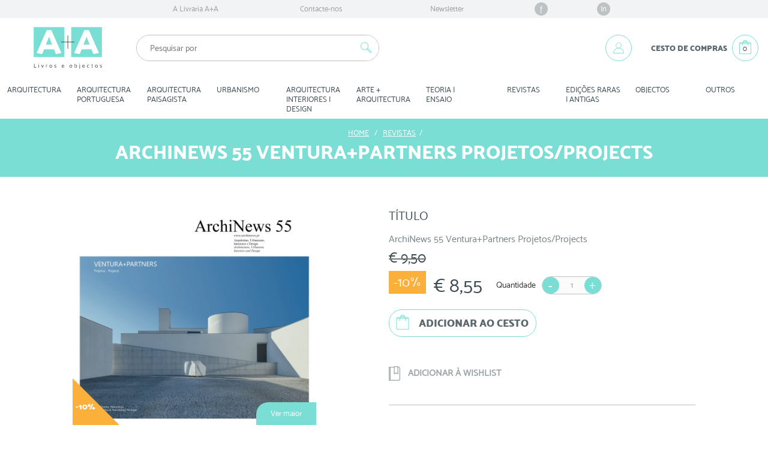

--- FILE ---
content_type: text/html; charset=utf-8
request_url: https://www.livrariaamaisa.pt/revistas/28905-archinews-55-venturapartners-projetos-projects.html
body_size: 22761
content:
<!DOCTYPE HTML>

<html lang="pt-pt">
	<head>
		<meta charset="utf-8" />

		<title>ArchiNews 55 Ventura+Partners Projetos/Projects</title>
		<meta name="description" content="Livraria A+A - Livros Técnicos e de Arquitetura" />
		
					<meta name="keywords" content="Livraria livro arquitetura AAVV Archi&amp;book&#039;s REVISTAS" />
		
		<meta name="generator" content="Adhesive / Brand+Digital Designers" />
		<meta name="robots" content="index,follow" />
		<meta name="viewport" content="width=device-width, minimum-scale=1.0, maximum-scale=1.0, initial-scale=1.0" />
		<meta name="apple-mobile-web-app-capable" content="yes" />

		<link rel="icon" type="image/vnd.microsoft.icon" href="/img/favicon.ico?1647953752" />
		<link rel="shortcut icon" type="image/x-icon" href="/img/favicon.ico?1647953752" />

		<style type="text/css">
			@font-face {
				font-family: 'Mosk_Extra-Bold_800';
				src: url('https://www.livrariaamaisa.pt/themes/abdd_livrariaamaisa/fonts/Mosk_Extra-Bold_800.eot'); /* IE9 Compat Modes */
				src: url('https://www.livrariaamaisa.pt/themes/abdd_livrariaamaisa/fonts/Mosk_Extra-Bold_800.eot?#iefix') format('embedded-opentype'), /* IE6-IE8 */
					url('https://www.livrariaamaisa.pt/themes/abdd_livrariaamaisa/fonts/Mosk_Extra-Bold_800.woff') format('woff'), /* Modern Browsers */
					url('https://www.livrariaamaisa.pt/themes/abdd_livrariaamaisa/fonts/Mosk_Extra-Bold_800.ttf')  format('truetype'), /* Safari, Android, iOS */
					url('https://www.livrariaamaisa.pt/themes/abdd_livrariaamaisa/fonts/Mosk_Extra-Bold_800.svg#527b1a73f3e9752ccac6ef0ef0db7fd5') format('svg'); /* Legacy iOS */

				font-style:   normal;
				font-weight:  800;
			}
			@font-face {
				font-family: 'Mosk_Normal_400';
				src: url('https://www.livrariaamaisa.pt/themes/abdd_livrariaamaisa/fonts/Mosk_Normal_400.eot'); /* IE9 Compat Modes */
				src: url('https://www.livrariaamaisa.pt/themes/abdd_livrariaamaisa/fonts/Mosk_Normal_400.eot?#iefix') format('embedded-opentype'), /* IE6-IE8 */
					url('https://www.livrariaamaisa.pt/themes/abdd_livrariaamaisa/fonts/Mosk_Normal_400.woff') format('woff'), /* Modern Browsers */
					url('https://www.livrariaamaisa.pt/themes/abdd_livrariaamaisa/fonts/Mosk_Normal_400.ttf')  format('truetype'), /* Safari, Android, iOS */
					url('https://www.livrariaamaisa.pt/themes/abdd_livrariaamaisa/fonts/Mosk_Normal_400.svg#7d1e4de454bf628a5f20b530293bc57c') format('svg'); /* Legacy iOS */

				font-style: normal;
				font-weight: 400;
			}
			@font-face {
				font-family: 'Mosk_Ultra-Bold_900';
				src: url('https://www.livrariaamaisa.pt/themes/abdd_livrariaamaisa/fonts/Mosk_Ultra-Bold_900.eot'); /* IE9 Compat Modes */
				src: url('https://www.livrariaamaisa.pt/themes/abdd_livrariaamaisa/fonts/Mosk_Ultra-Bold_900.eot?#iefix') format('embedded-opentype'), /* IE6-IE8 */
					url('https://www.livrariaamaisa.pt/themes/abdd_livrariaamaisa/fonts/Mosk_Ultra-Bold_900.woff') format('woff'), /* Modern Browsers */
					url('https://www.livrariaamaisa.pt/themes/abdd_livrariaamaisa/fonts/Mosk_Ultra-Bold_900.ttf')  format('truetype'), /* Safari, Android, iOS */
					url('https://www.livrariaamaisa.pt/themes/abdd_livrariaamaisa/fonts/Mosk_Ultra-Bold_900.svg#d3a6e40c1098646196014d43ec243284') format('svg'); /* Legacy iOS */

				font-style: normal;
				font-weight: 900;
			}

			.font_mosk_extra_bold {
				font-family: 'Mosk_Extra-Bold_800', 'Helvetica', 'Helvetica Neue', sans-serif !important;
				font-style: normal !important;
				font-weight: 800 !important;
			}
			.font_mosk_regular {
				font-family: 'Mosk_Normal_400', 'Helvetica', 'Helvetica Neue', sans-serif !important;
				font-style: normal !important;
				font-weight: 400 !important;
			}
			.font_mosk_ultra_bold {
				font-family: 'Mosk_Ultra-Bold_900', 'Helvetica', 'Helvetica Neue', sans-serif !important;
				font-style: normal !important;
				font-weight: 900 !important;
			}
		</style>

														<link rel="stylesheet" href="/themes/abdd_livrariaamaisa/css/global.css?ck=1" type="text/css" media="all" />
																<link rel="stylesheet" href="/themes/abdd_livrariaamaisa/css/autoload/highdpi.css?ck=1" type="text/css" media="all" />
																<link rel="stylesheet" href="/themes/abdd_livrariaamaisa/css/autoload/responsive-tables.css?ck=1" type="text/css" media="all" />
																<link rel="stylesheet" href="/themes/abdd_livrariaamaisa/css/product.css?ck=1" type="text/css" media="all" />
																<link rel="stylesheet" href="/themes/abdd_livrariaamaisa/css/print.css?ck=1" type="text/css" media="print" />
																<link rel="stylesheet" href="/js/jquery/plugins/fancybox/jquery.fancybox.css?ck=1" type="text/css" media="all" />
																<link rel="stylesheet" href="/js/jquery/plugins/bxslider/jquery.bxslider.css?ck=1" type="text/css" media="all" />
																<link rel="stylesheet" href="/themes/abdd_livrariaamaisa/css/modules/blockcurrencies/blockcurrencies.css?ck=1" type="text/css" media="all" />
																<link rel="stylesheet" href="/themes/abdd_livrariaamaisa/css/modules/blockcontact/blockcontact.css?ck=1" type="text/css" media="all" />
																<link rel="stylesheet" href="/themes/abdd_livrariaamaisa/css/modules/blocktags/blocktags.css?ck=1" type="text/css" media="all" />
																<link rel="stylesheet" href="/themes/abdd_livrariaamaisa/css/modules/blockviewed/blockviewed.css?ck=1" type="text/css" media="all" />
																<link rel="stylesheet" href="/themes/abdd_livrariaamaisa/css/modules/homefeatured/homefeatured.css?ck=1" type="text/css" media="all" />
																<link rel="stylesheet" href="/modules/themeconfigurator/css/hooks.css?ck=1" type="text/css" media="all" />
																<link rel="stylesheet" href="/modules/abdd_blockaboutus/abdd_blockaboutus.css?ck=1" type="text/css" media="all" />
																<link rel="stylesheet" href="/modules/abdd_blockbanners/abdd_blockbanners.css?ck=1" type="text/css" media="all" />
																<link rel="stylesheet" href="/modules/abdd_blockuserinfo/abdd_blockuserinfo.css?ck=1" type="text/css" media="all" />
																<link rel="stylesheet" href="/modules/abdd_blocktopmenu/css/abdd_blocktopmenu.css?ck=1" type="text/css" media="all" />
																<link rel="stylesheet" href="/modules/abdd_blocksearch/abdd_blocksearch.css?ck=1" type="text/css" media="all" />
																<link rel="stylesheet" href="/js/jquery/plugins/autocomplete/jquery.autocomplete.css?ck=1" type="text/css" media="all" />
																<link rel="stylesheet" href="/themes/abdd_livrariaamaisa/css/product_list.css?ck=1" type="text/css" media="all" />
																<link rel="stylesheet" href="/modules/abdd_blockcart/abdd_blockcart.css?ck=1" type="text/css" media="all" />
																<link rel="stylesheet" href="/modules/advancedeucompliance/views/css/aeuc_front.css?ck=1" type="text/css" media="all" />
																<link rel="stylesheet" href="/modules/abdd_blockcategories/abdd_blockcategories.css?ck=1" type="text/css" media="all" />
																<link rel="stylesheet" href="/modules/abdd_mcnewsletter/abdd_mcnewsletter.css?ck=1" type="text/css" media="all" />
																<link rel="stylesheet" href="/modules/abdd_blockwishlist/abdd_blockwishlist.css?ck=1" type="text/css" media="all" />
																<link rel="stylesheet" href="/modules/abdd_blocknewproducts/css/abdd_blocknewproducts.css?ck=1" type="text/css" media="all" />
																<link rel="stylesheet" href="/modules/abdd_blockspecials/css/abdd_blockspecials.css?ck=1" type="text/css" media="all" />
																<link rel="stylesheet" href="/modules/abdd_blockbestsellers/css/abdd_blockbestsellers.css?ck=1" type="text/css" media="all" />
																<link rel="stylesheet" href="/modules/abdd_blockinstitutionalnav/css/abdd_blockinstitutionalnav.css?ck=1" type="text/css" media="all" />
																<link rel="stylesheet" href="/modules/paypal/views/css/paypal.css?ck=1" type="text/css" media="all" />
																<link rel="stylesheet" href="/themes/abdd_livrariaamaisa/css/modules/mailalerts/mailalerts.css?ck=1" type="text/css" media="all" />
																<link rel="stylesheet" href="/modules/abdd_productscategory/css/abdd_productscategory.css?ck=1" type="text/css" media="all" />
																<link rel="stylesheet" href="/modules/abdd_blockprefooter/abdd_blockprefooter.css?ck=1" type="text/css" media="all" />
									
		

		<link rel="stylesheet" href="//fonts.googleapis.com/css?family=Open+Sans:300,600&amp;subset=latin,latin-ext" type="text/css" media="all" />

		<!--[if IE 8]>
		
<script src="https://oss.maxcdn.com/libs/html5shiv/3.7.0/html5shiv.js"></script>
		
<script src="https://oss.maxcdn.com/libs/respond.js/1.3.0/respond.min.js"></script>
		<![endif]-->

	</head>


	<body id="product" class="product product-28905 product-archinews-55-venturapartners-projetos-projects category-360 category-REVISTAS hide-left-column hide-right-column lang_pt">

	
		
		<div id="page">

			<!-- HEADER -->
			<div class="header-container clearfix">
				<header id="header" class="clearfix">

															<div id="hook_display_nav">
						<nav class="institucional_nav">
	<!-- Menu -->
	<div id="abdd_block_institutional_nav" class="clearfix">

		<ul class="clearfix menu_content col-xs-12 col-sm-10 col-md-8">


			<li><a href="https://www.livrariaamaisa.pt/content/4-a-livraria-aa" title="A Livraria A+A">A Livraria A+A</a></li>


			<li>
				<a href="https://www.livrariaamaisa.pt/contacte-nos" title="Contacte-nos">Contacte-nos</a>
			</li>

			<li class="newsletter hidden-xs">
				<a href="#newsletter_block">Newsletter</a>
			</li>

			<li class="facebook hidden-xs-flex">
				<a href="https://www.facebook.com/LivrariaAmaisA" target="_blank">f</a>
			</li>

			<li class="linkedin hidden-xs-flex">
				<a href="https://www.linkedin.com/company/a-a-bookshop-and-editor" target="_blank">In</a>
			</li>


			

		</ul>

	</div>
	<!--/ Menu -->

</nav>
					</div>
					
					<div class="col-xs-12">

							<div id="brand_block_mobile" class="row hidden-md hidden-lg">

								<div id="header_menu_mobile" class="col-xs-2">
									<!-- Hook displayBlockTopMenuMobile -->
									
	<!-- Menu -->
	<div id="abdd_block_top_menu_mobile" class="clearfix col-xs-12">

		<div id="mobile_menu_btn" class="hidden-md hidden-lg">
			<input id="mobile_menu_btn_menu_toggle" type="checkbox" name="menu_toggle" value="1" onclick="var elems = document.querySelectorAll('input[type=checkbox][name=menu_toggle]:not(#mobile_menu_btn_menu_toggle)'); for ( var i = 0, l = elems.length; i < l; i ++ ) { elems[i].checked = false }" />
			<label for="mobile_menu_btn_menu_toggle" class="icon">
				<div class="line line1"></div>
				<div class="line line2"></div>
				<div class="line line3"></div>
				<span class="icon_close"></span>
			</label>
			<div class="title hidden-xs font_mosk_ultra_bold">Menu</div>

			<label for="mobile_menu_btn_menu_toggle" class="menu_content_backdrop visible-sm"></label>
			<ul class="clearfix menu_content">
				<li><a href="#" class="visible-xs visible-sm" title="ARQUITECTURA">ARQUITECTURA</a><a href="https://www.livrariaamaisa.pt/324-ARQUITECTURA" class="hidden-xs hidden-sm" title="ARQUITECTURA">ARQUITECTURA</a><div class="wrapper"><ul class="submenu"><li class="visible-xs visible-sm"><a href="https://www.livrariaamaisa.pt/324-ARQUITECTURA" title="ARQUITECTURA">Ver todos os items desta categoria</a></li><li><a href="https://www.livrariaamaisa.pt/13-ARQUITECTOS-ESTRANGEIROS-A-Z" title="ARQUITECTOS ESTRANGEIROS A-Z">ARQUITECTOS ​ESTRANGEIROS ​A-​Z</a></li><li><a href="https://www.livrariaamaisa.pt/20-CAT-LOGOS" title="CATÁLOGOS">CATÁLOGOS</a></li><li><a href="https://www.livrariaamaisa.pt/68-DIGITAL-DESENHO-INFORM-TICA" title="DIGITAL | DESENHO | INFORMÁTICA">DIGITAL ​|​ ​DESENHO ​|​ ​INFORMÁTICA</a></li><li><a href="https://www.livrariaamaisa.pt/374-MANUAIS-MATERIAIS-T-CNICAS-de-CONSTRU-O" title="MANUAIS | MATERIAIS | TÉCNICAS DE CONSTRUÇÃO">MANUAIS ​|​ ​MATERIAIS ​|​ ​TÉCNICAS ​DE ​CONSTRUÇÃO</a></li><li><a href="https://www.livrariaamaisa.pt/375-TIPOLOGIAS" title="TIPOLOGIAS">TIPOLOGIAS</a></li><li><a href="https://www.livrariaamaisa.pt/380-PA-SES-GUIAS" title="PAÍSES | GUIAS">PAÍSES ​|​ ​GUIAS</a></li><li><a href="https://www.livrariaamaisa.pt/384-ANU-RIOS-ARQUITECTURA-CONTEMPOR-NEA" title="ANUÁRIOS | ARQUITECTURA CONTEMPORÂNEA">ANUÁRIOS ​|​ ​ARQUITECTURA ​CONTEMPORÂNEA</a></li><li><a href="https://www.livrariaamaisa.pt/385-REABILITA-O-PATRIM-NIO" title="REABILITAÇÃO | PATRIMÓNIO">REABILITAÇÃO ​|​ ​PATRIMÓNIO</a></li><li><a href="https://www.livrariaamaisa.pt/386-SUSTENTABILIDADE-ECOLOGIA" title="SUSTENTABILIDADE | ECOLOGIA">SUSTENTABILIDADE ​|​ ​ECOLOGIA</a></li><li><a href="https://www.livrariaamaisa.pt/387-CASAS" title="CASAS">CASAS</a></li><li><a href="https://www.livrariaamaisa.pt/396-REGULAMENTOS-LEGISLA-O" title="REGULAMENTOS | LEGISLAÇÃO">REGULAMENTOS ​|​ ​LEGISLAÇÃO</a></li></ul></div><span class="arrow visible-xs visible-sm"></span></li><li><a href="#" class="visible-xs visible-sm" title="ARQUITECTURA PORTUGUESA">ARQUITECTURA ​PORTUGUESA</a><a href="https://www.livrariaamaisa.pt/365-ARQUITECTURA-PORTUGUESA" class="hidden-xs hidden-sm" title="ARQUITECTURA PORTUGUESA">ARQUITECTURA ​PORTUGUESA</a><div class="wrapper"><ul class="submenu"><li class="visible-xs visible-sm"><a href="https://www.livrariaamaisa.pt/365-ARQUITECTURA-PORTUGUESA" title="ARQUITECTURA PORTUGUESA">Ver todos os items desta categoria</a></li><li><a href="https://www.livrariaamaisa.pt/309-LISBOA" title="LISBOA">LISBOA</a></li><li><a href="https://www.livrariaamaisa.pt/311-PORTUGAL" title="PORTUGAL">PORTUGAL</a></li><li><a href="https://www.livrariaamaisa.pt/312-HABITA-O-SAAL" title="HABITAÇÃO | SAAL">HABITAÇÃO ​|​ ​SAAL</a></li><li><a href="https://www.livrariaamaisa.pt/313-CAT-LOGOS-ANU-RIOS" title="CATÁLOGOS | ANUÁRIOS">CATÁLOGOS ​|​ ​ANUÁRIOS</a></li><li><a href="https://www.livrariaamaisa.pt/336-MUNDO" title="MUNDO">MUNDO</a></li><li><a href="https://www.livrariaamaisa.pt/367-ARQUITECTOS-PORTUGUESES-A-Z" title="ARQUITECTOS PORTUGUESES A-Z">ARQUITECTOS ​PORTUGUESES ​A-​Z</a></li></ul></div><span class="arrow visible-xs visible-sm"></span></li><li><a href="#" class="visible-xs visible-sm" title="ARQUITECTURA PAISAGISTA">ARQUITECTURA ​PAISAGISTA</a><a href="https://www.livrariaamaisa.pt/358-ARQUITECTURA-PAISAGISTA" class="hidden-xs hidden-sm" title="ARQUITECTURA PAISAGISTA">ARQUITECTURA ​PAISAGISTA</a><div class="wrapper"><ul class="submenu"><li class="visible-xs visible-sm"><a href="https://www.livrariaamaisa.pt/358-ARQUITECTURA-PAISAGISTA" title="ARQUITECTURA PAISAGISTA">Ver todos os items desta categoria</a></li><li><a href="https://www.livrariaamaisa.pt/259-JARDIM-PARQUE-URBANO" title="JARDIM | PARQUE URBANO">JARDIM ​|​ ​PARQUE ​URBANO</a></li><li><a href="https://www.livrariaamaisa.pt/260-ARQUITECTOS-PAISAGISTAS-A-Z-PROJECTOS" title="ARQUITECTOS PAISAGISTAS A-Z | PROJECTOS">ARQUITECTOS ​PAISAGISTAS ​A-​Z ​|​ ​PROJECTOS</a></li><li><a href="https://www.livrariaamaisa.pt/265-CAT-LOGOS-de-ESP-CIES-MANUAIS" title="CATÁLOGOS de ESPÉCIES | MANUAIS">CATÁLOGOS ​de ​ESPÉCIES ​|​ ​MANUAIS</a></li><li><a href="https://www.livrariaamaisa.pt/366-FACHADA-VERDE" title="FACHADA VERDE">FACHADA ​VERDE</a></li></ul></div><span class="arrow visible-xs visible-sm"></span></li><li><a href="#" class="visible-xs visible-sm" title="URBANISMO ">URBANISMO ​</a><a href="https://www.livrariaamaisa.pt/22-URBANISMO-" class="hidden-xs hidden-sm" title="URBANISMO ">URBANISMO ​</a><div class="wrapper"><ul class="submenu"><li class="visible-xs visible-sm"><a href="https://www.livrariaamaisa.pt/22-URBANISMO-" title="URBANISMO ">Ver todos os items desta categoria</a></li><li><a href="https://www.livrariaamaisa.pt/253-ESPA-O-P-BLICO" title="ESPAÇO PÚBLICO">ESPAÇO ​PÚBLICO</a></li><li><a href="https://www.livrariaamaisa.pt/268-PROJECTOS-EQUIPAMENTO-URBANO" title="PROJECTOS | EQUIPAMENTO URBANO">PROJECTOS ​|​ ​EQUIPAMENTO ​URBANO</a></li><li><a href="https://www.livrariaamaisa.pt/269-URBANISTAS-A-Z" title="URBANISTAS A-Z">URBANISTAS ​A-​Z</a></li><li><a href="https://www.livrariaamaisa.pt/272-CULTURAS-ARTE-URBANA" title="CULTURAS | ARTE URBANA">CULTURAS ​|​ ​ARTE ​URBANA</a></li><li><a href="https://www.livrariaamaisa.pt/274-ESTUDOS-de-CASO" title="ESTUDOS DE CASO">ESTUDOS ​DE ​CASO</a></li><li><a href="https://www.livrariaamaisa.pt/275-URBANISMO-PORTUGU-S" title="URBANISMO PORTUGUÊS">URBANISMO ​PORTUGUÊS</a></li><li><a href="https://www.livrariaamaisa.pt/278-FRENTES-RIBEIRINHAS-GUA" title="FRENTES RIBEIRINHAS | ÁGUA">FRENTES ​RIBEIRINHAS ​|​ ​ÁGUA</a></li><li><a href="https://www.livrariaamaisa.pt/279-RURAL-URBANO" title="RURAL | URBANO">RURAL ​|​ ​URBANO</a></li><li><a href="https://www.livrariaamaisa.pt/280-CIDADES-INTELIGENTES" title="CIDADES INTELIGENTES">CIDADES ​INTELIGENTES</a></li><li><a href="https://www.livrariaamaisa.pt/364-RECONVERS-O-URBANA" title="RECONVERSÃO URBANA">RECONVERSÃO ​URBANA</a></li></ul></div><span class="arrow visible-xs visible-sm"></span></li><li><a href="#" class="visible-xs visible-sm" title="ARQUITECTURA INTERIORES | DESIGN">ARQUITECTURA ​INTERIORES ​|​ ​DESIGN</a><a href="https://www.livrariaamaisa.pt/330-ARQUITECTURA-INTERIORES-DESIGN" class="hidden-xs hidden-sm" title="ARQUITECTURA INTERIORES | DESIGN">ARQUITECTURA ​INTERIORES ​|​ ​DESIGN</a><div class="wrapper"><ul class="submenu"><li class="visible-xs visible-sm"><a href="https://www.livrariaamaisa.pt/330-ARQUITECTURA-INTERIORES-DESIGN" title="ARQUITECTURA INTERIORES | DESIGN">Ver todos os items desta categoria</a></li><li><a href="https://www.livrariaamaisa.pt/376-ARQUITECTURA-de-INTERIORES" title="ARQUITECTURA DE INTERIORES">ARQUITECTURA ​DE ​INTERIORES</a></li><li><a href="https://www.livrariaamaisa.pt/377-DESIGN" title="DESIGN">DESIGN</a></li></ul></div><span class="arrow visible-xs visible-sm"></span></li><li><a href="#" class="visible-xs visible-sm" title="ARTE + ARQUITECTURA">ARTE ​+​ ​ARQUITECTURA</a><a href="https://www.livrariaamaisa.pt/357-ARTE-ARQUITECTURA" class="hidden-xs hidden-sm" title="ARTE + ARQUITECTURA">ARTE ​+​ ​ARQUITECTURA</a><div class="wrapper"><ul class="submenu"><li class="visible-xs visible-sm"><a href="https://www.livrariaamaisa.pt/357-ARTE-ARQUITECTURA" title="ARTE + ARQUITECTURA">Ver todos os items desta categoria</a></li><li><a href="https://www.livrariaamaisa.pt/222-INSTALA-O" title="INSTALAÇÃO">INSTALAÇÃO</a></li><li><a href="https://www.livrariaamaisa.pt/326-ARTE" title="ARTE">ARTE</a></li><li><a href="https://www.livrariaamaisa.pt/368-TEATRO" title="TEATRO">TEATRO</a></li><li><a href="https://www.livrariaamaisa.pt/216-FOTOGRAFIA" title="FOTOGRAFIA">FOTOGRAFIA</a></li><li><a href="https://www.livrariaamaisa.pt/217-CINEMA" title="CINEMA">CINEMA</a></li><li><a href="https://www.livrariaamaisa.pt/219-CADERNOS-de-VIAGEM" title="CADERNOS DE VIAGEM">CADERNOS ​DE ​VIAGEM</a></li><li><a href="https://www.livrariaamaisa.pt/220-EXPOSI-ES" title="EXPOSIÇÕES">EXPOSIÇÕES</a></li><li><a href="https://www.livrariaamaisa.pt/221-LAND-ART-ARTE-P-BLICA" title="LAND ART | ARTE PÚBLICA">LAND ​ART ​|​ ​ARTE ​PÚBLICA</a></li></ul></div><span class="arrow visible-xs visible-sm"></span></li><li><a href="#" class="visible-xs visible-sm" title="TEORIA | ENSAIO">TEORIA ​|​ ​ENSAIO</a><a href="https://www.livrariaamaisa.pt/379-TEORIA-ENSAIO" class="hidden-xs hidden-sm" title="TEORIA | ENSAIO">TEORIA ​|​ ​ENSAIO</a><div class="wrapper"><ul class="submenu"><li class="visible-xs visible-sm"><a href="https://www.livrariaamaisa.pt/379-TEORIA-ENSAIO" title="TEORIA | ENSAIO">Ver todos os items desta categoria</a></li><li><a href="https://www.livrariaamaisa.pt/223-ARQUITECTOS" title="ARQUITECTOS">ARQUITECTOS</a></li><li><a href="https://www.livrariaamaisa.pt/378-ARQUITECTURA" title="ARQUITECTURA">ARQUITECTURA</a></li><li><a href="https://www.livrariaamaisa.pt/381-PUBLICA-ES-PORTUGUESAS" title="PUBLICAÇÕES PORTUGUESAS">PUBLICAÇÕES ​PORTUGUESAS</a></li><li><a href="https://www.livrariaamaisa.pt/382-URBANISMO" title="URBANISMO">URBANISMO</a></li><li><a href="https://www.livrariaamaisa.pt/383-ARQUITECTURA-PAISAGISTA" title="ARQUITECTURA PAISAGISTA">ARQUITECTURA ​PAISAGISTA</a></li><li><a href="https://www.livrariaamaisa.pt/388-DICION-RIOS" title="DICIONÁRIOS">DICIONÁRIOS</a></li></ul></div><span class="arrow visible-xs visible-sm"></span></li><li><a href="https://www.livrariaamaisa.pt/360-REVISTAS" title="REVISTAS">REVISTAS</a></li><li><a href="#" class="visible-xs visible-sm" title="EDIÇÕES RARAS | ANTIGAS">EDIÇÕES ​RARAS ​|​ ​ANTIGAS</a><a href="https://www.livrariaamaisa.pt/355-EDI-ES-RARAS-ANTIGAS" class="hidden-xs hidden-sm" title="EDIÇÕES RARAS | ANTIGAS">EDIÇÕES ​RARAS ​|​ ​ANTIGAS</a><div class="wrapper"><ul class="submenu"><li class="visible-xs visible-sm"><a href="https://www.livrariaamaisa.pt/355-EDI-ES-RARAS-ANTIGAS" title="EDIÇÕES RARAS | ANTIGAS">Ver todos os items desta categoria</a></li><li><a href="https://www.livrariaamaisa.pt/327-RARAS" title="RARAS">RARAS</a></li><li><a href="https://www.livrariaamaisa.pt/356-ANTIGAS" title="ANTIGAS">ANTIGAS</a></li></ul></div><span class="arrow visible-xs visible-sm"></span></li><li><a href="#" class="visible-xs visible-sm" title="OBJECTOS">OBJECTOS</a><a href="https://www.livrariaamaisa.pt/389-objectos" class="hidden-xs hidden-sm" title="OBJECTOS">OBJECTOS</a><div class="wrapper"><ul class="submenu"><li class="visible-xs visible-sm"><a href="https://www.livrariaamaisa.pt/389-objectos" title="OBJECTOS">Ver todos os items desta categoria</a></li><li><a href="https://www.livrariaamaisa.pt/391-joalharia" title="JOALHARIA">JOALHARIA</a></li><li><a href="https://www.livrariaamaisa.pt/392-design" title="DESIGN">DESIGN</a></li><li><a href="https://www.livrariaamaisa.pt/393-mobiliario" title="MOBILIÁRIO">MOBILIÁRIO</a></li><li><a href="https://www.livrariaamaisa.pt/394-arte" title="ARTE">ARTE</a></li><li><a href="https://www.livrariaamaisa.pt/395-cheque-oferta" title="CHEQUE OFERTA">CHEQUE ​OFERTA</a></li></ul></div><span class="arrow visible-xs visible-sm"></span></li><li><a href="#" class="visible-xs visible-sm" title="OUTROS">OUTROS</a><a href="https://www.livrariaamaisa.pt/61-OUTROS" class="hidden-xs hidden-sm" title="OUTROS">OUTROS</a><div class="wrapper"><ul class="submenu"><li class="visible-xs visible-sm"><a href="https://www.livrariaamaisa.pt/61-OUTROS" title="OUTROS">Ver todos os items desta categoria</a></li><li><a href="https://www.livrariaamaisa.pt/362-CULIN-RIA" title="OUTROS">OUTROS</a></li><li><a href="https://www.livrariaamaisa.pt/295-INFANTIL" title="INFANTIL">INFANTIL</a></li><li><a href="https://www.livrariaamaisa.pt/297-DVD" title="DVD">DVD</a></li></ul></div><span class="arrow visible-xs visible-sm"></span></li>
			</ul>

		</div>

	</div>
	<!--/ Menu -->


									<!-- /Hook displayBlockTopMenuMobile -->
								</div>

								<div id="header_search_mobile" class="col-xs-2">
									<!-- Hook displayBlockSearchMobile -->
									<!-- block seach mobile -->


<!-- Block search module TOP -->
<div id="abdd_search_block_top_mobile">
	<form method="get" action="https://www.livrariaamaisa.pt/pesquisa" id="searchbox_mobile">
		
		<input type="hidden" name="controller" value="search" />
		<input type="hidden" name="orderby" value="position" />
		<input type="hidden" name="orderway" value="desc" />
		<input id="search_query_top_menu_toggle_mobile" class="visible-xs visible-sm font_mosk_regular" type="checkbox" name="menu_toggle" value="1" onclick="var elems = document.querySelectorAll('input[type=checkbox][name=menu_toggle]:not(#search_query_top_menu_toggle_mobile)'); for ( var i = 0, l = elems.length; i < l; i ++ ) { elems[i].checked = false }" />
		<label id="search_query_top_icon_mobile" for="search_query_top_menu_toggle_mobile" class="visible-xs visible-sm">
			<svg class="open" xmlns="http://www.w3.org/2000/svg" viewBox="0 0 44 44"><path fill="#7ADED4" d="M31.2 28.23l-5.34-5.33c-.18-.18-.4-.3-.66-.36 1.75-2.65 1.46-6.27-.87-8.6-1.3-1.3-3-2-4.83-2s-3.55.7-4.84 2c-1.3 1.3-2 3-2 4.83s.7 3.55 2 4.84 3 2 4.84 2c1.35 0 2.64-.38 3.74-1.1.07.23.2.45.38.64l5.34 5.33c.3.3.7.46 1.1.46.44 0 .83-.16 1.13-.46.6-.62.6-1.62 0-2.24zM19.5 24.6c-1.56 0-3.03-.6-4.13-1.7s-1.7-2.57-1.7-4.13.6-3.02 1.7-4.13c1.1-1.1 2.57-1.7 4.13-1.7 1.55 0 3.02.6 4.12 1.7 2.28 2.28 2.28 5.98 0 8.26-1.1 1.1-2.57 1.7-4.12 1.7zm11 5.16c-.23.22-.62.22-.84 0l-5.33-5.33c-.23-.23-.23-.6 0-.82.1-.1.26-.16.4-.16.17 0 .3.06.42.17l5.34 5.34c.2.23.2.6 0 .82z"/></svg>
			<span class="icon_close"></span>
		</label>
		<div id="search_query_top_holder_mobile">
			<div class="search_query_top_wrapper">
				<input class="search_query" type="text" id="search_query_top_mobile" name="search_query" value="" placeholder="Pesquisar por" />
				<button type="submit" name="submit_search" class="button"><svg xmlns="http://www.w3.org/2000/svg" viewBox="0 0 44 44"><path fill="#7ADED4" d="M31.2 28.23l-5.34-5.33c-.18-.18-.4-.3-.66-.36 1.75-2.65 1.46-6.27-.87-8.6-1.3-1.3-3-2-4.83-2s-3.55.7-4.84 2c-1.3 1.3-2 3-2 4.83s.7 3.55 2 4.84 3 2 4.84 2c1.35 0 2.64-.38 3.74-1.1.07.23.2.45.38.64l5.34 5.33c.3.3.7.46 1.1.46.44 0 .83-.16 1.13-.46.6-.62.6-1.62 0-2.24zM19.5 24.6c-1.56 0-3.03-.6-4.13-1.7s-1.7-2.57-1.7-4.13.6-3.02 1.7-4.13c1.1-1.1 2.57-1.7 4.13-1.7 1.55 0 3.02.6 4.12 1.7 2.28 2.28 2.28 5.98 0 8.26-1.1 1.1-2.57 1.7-4.12 1.7zm11 5.16c-.23.22-.62.22-.84 0l-5.33-5.33c-.23-.23-.23-.6 0-.82.1-.1.26-.16.4-.16.17 0 .3.06.42.17l5.34 5.34c.2.23.2.6 0 .82z"/></svg></button>
			</div>
		</div>
	</form>
</div>






<!-- /Block search module TOP -->

									<!-- /Hook displayBlockSearchMobile -->
								</div>

								<div id="header_logo" class="col-xs-4 col-sm-4 col-md-2">
									<a href="https://www.livrariaamaisa.pt/" title="Livraria A+A">
										<img class="logo img-responsive" src="https://www.livrariaamaisa.pt/img/AA_brand.svg" alt="Livraria A+A" width="150" height="130" />
									</a>
								</div>

								<div id="header_account_mobile" class="col-xs-2">
									<!-- Hook displayAccountMobile -->
									<!-- Block user information module NAV  -->

<div class="header_user_info">
		<a class="login" href="https://www.livrariaamaisa.pt/a-minha-conta" rel="nofollow" title="Inicie sessão na sua conta de cliente">
			<svg xmlns="http://www.w3.org/2000/svg" viewBox="0 0 48 48"><circle cx="24.02" cy="19.15" r="5.04" fill="none" stroke="#7ADED4" stroke-width=".92" stroke-miterlimit="10" stroke-linecap="round" stroke-linejoin="round"/><path fill="#7ADED4" d="M33.82 34.45h-19.6c-.24 0-.45-.2-.45-.45 0-5.65 4.6-10.25 10.25-10.25 5.66 0 10.25 4.6 10.25 10.25 0 .25-.2.45-.45.45zm-19.13-.9h18.66c-.24-4.95-4.33-8.9-9.34-8.9-5 0-9.1 3.95-9.33 8.9z"/></svg>
		</a>
</div>

<!-- /Block user information module NAV -->

									<!-- /Hook displayAccountMobile -->
								</div>

								<div id="header_cart_mobile" class="col-xs-2">
									<!-- Hook displayBlockCartMobile -->
									
<!-- MODULE Block cart -->


	<div class="abdd_shopping_cart clearfix">

		<div class="wrapper">

			
						<a href="https://www.livrariaamaisa.pt/encomenda" title="" class="has_icon" rel="nofollow">
			
			<label for="abdd_shopping_cart_menu_toggle_mobile" class="title_holder hidden-xs">
				<span class="title font_mosk_ultra_bold">Cesto de Compras</span>
			</label>

			<label for="abdd_shopping_cart_menu_toggle_mobile" title="Ver o meu cesto de compras" class="has_icon" rel="nofollow">

				<svg class="icon-bag" xmlns="http://www.w3.org/2000/svg" viewBox="0 0 48 48">
					<path class="icon_bag-back-top" fill="#7ADED4" d="M34.5 16.07l-1.66-2.03H15.18l-1.66 2.03-.84-.7 1.82-2.22c.1-.12.26-.2.42-.2H33.1c.16 0 .3.08.42.2l1.82 2.23-.84.7z" />
					<path class="icon_bag-back-handle" fill="#7ADED4" d="M28.58 13.5h-1.1c0-1.92-1.55-3.48-3.47-3.48s-3.47 1.56-3.47 3.48h-1.1c0-2.52 2.06-4.57 4.58-4.57s4.58 2.05 4.58 4.57z" />
					<path class="icon_bag-book" fill="#7ADED4" d="M15.48 8.8h17.06v22.6H15.48z" />
					<path class="icon_bag-front-fill" fill="#FFF" d="M13.65 16.27h20.73v18.4H13.65z" />
					<path class="icon_bag-front-outline" fill="#7ADED4" d="M34.92 15.18H13.1c-.3 0-.54.24-.54.54V35.2c0 .3.24.55.54.55h21.82c.3 0 .54-.25.54-.55V15.72c0-.3-.24-.54-.54-.54zm-.55 19.48H13.65v-18.4h4.44v3.14c0 .3.23.55.53.55.3 0 .55-.24.55-.55v-3.13h9.66v3.13c0 .3.24.55.54.55.3 0 .55-.24.55-.55v-3.13h4.44v18.4z" />
					<path class="icon_bag-front-handle" fill="#7ADED4" d="M18.73 16.27h-.1c-.3-.07-.5-.35-.44-.65.52-2.8 2.96-4.82 5.8-4.82 2.8 0 5.25 2 5.8 4.73.07.3-.12.58-.42.64-.3.06-.58-.13-.64-.42-.46-2.23-2.45-3.85-4.73-3.85-2.3 0-4.3 1.65-4.74 3.92-.05.27-.27.45-.53.45z" />
				</svg>

				<span class="ajax_cart_quantity font_mosk_regular unvisible">0</span>

				

				<span class="ajax_cart_total unvisible">
									</span>

				<span class="ajax_cart_no_product">(vazio)</span>

							</label>
						</a>
						

			
		</div>

	</div>






<!-- /MODULE Block cart -->

									<!-- /Hook displayBlockCartMobile -->
								</div>

							</div>



							<div id="brand_block" class="row hidden-xs hidden-sm">

								<div id="header_logo" class="col-xs-4 col-sm-4 col-md-2">
									<a href="https://www.livrariaamaisa.pt/" title="Livraria A+A">
										<img class="logo img-responsive" src="https://www.livrariaamaisa.pt/img/AA_brand.svg" alt="Livraria A+A" width="150" height="130" />
									</a>
								</div>

								<div id="header_search" class="col-md-4">
									<!-- Hook displayBlockSearch -->
									<!-- block seach mobile -->


<!-- Block search module TOP -->
<div id="abdd_search_block_top">
	<form method="get" action="https://www.livrariaamaisa.pt/pesquisa" id="searchbox">
		
		<input type="hidden" name="controller" value="search" />
		<input type="hidden" name="orderby" value="position" />
		<input type="hidden" name="orderway" value="desc" />
		<input id="search_query_top_menu_toggle" class="visible-xs visible-sm font_mosk_regular" type="checkbox" name="menu_toggle" value="1" onclick="var elems = document.querySelectorAll('input[type=checkbox][name=menu_toggle]:not(#search_query_top_menu_toggle)'); for ( var i = 0, l = elems.length; i < l; i ++ ) { elems[i].checked = false }" />
		<label id="search_query_top_icon" for="search_query_top_menu_toggle" class="visible-xs visible-sm">
			<svg class="open" xmlns="http://www.w3.org/2000/svg" viewBox="0 0 44 44"><path fill="#7ADED4" d="M31.2 28.23l-5.34-5.33c-.18-.18-.4-.3-.66-.36 1.75-2.65 1.46-6.27-.87-8.6-1.3-1.3-3-2-4.83-2s-3.55.7-4.84 2c-1.3 1.3-2 3-2 4.83s.7 3.55 2 4.84 3 2 4.84 2c1.35 0 2.64-.38 3.74-1.1.07.23.2.45.38.64l5.34 5.33c.3.3.7.46 1.1.46.44 0 .83-.16 1.13-.46.6-.62.6-1.62 0-2.24zM19.5 24.6c-1.56 0-3.03-.6-4.13-1.7s-1.7-2.57-1.7-4.13.6-3.02 1.7-4.13c1.1-1.1 2.57-1.7 4.13-1.7 1.55 0 3.02.6 4.12 1.7 2.28 2.28 2.28 5.98 0 8.26-1.1 1.1-2.57 1.7-4.12 1.7zm11 5.16c-.23.22-.62.22-.84 0l-5.33-5.33c-.23-.23-.23-.6 0-.82.1-.1.26-.16.4-.16.17 0 .3.06.42.17l5.34 5.34c.2.23.2.6 0 .82z"/></svg>
			<span class="icon_close"></span>
		</label>
		<div id="search_query_top_holder">
			<div class="search_query_top_wrapper">
				<input class="search_query" type="text" id="search_query_top" name="search_query" value="" placeholder="Pesquisar por" />
				<button type="submit" name="submit_search" class="button"><svg xmlns="http://www.w3.org/2000/svg" viewBox="0 0 44 44"><path fill="#7ADED4" d="M31.2 28.23l-5.34-5.33c-.18-.18-.4-.3-.66-.36 1.75-2.65 1.46-6.27-.87-8.6-1.3-1.3-3-2-4.83-2s-3.55.7-4.84 2c-1.3 1.3-2 3-2 4.83s.7 3.55 2 4.84 3 2 4.84 2c1.35 0 2.64-.38 3.74-1.1.07.23.2.45.38.64l5.34 5.33c.3.3.7.46 1.1.46.44 0 .83-.16 1.13-.46.6-.62.6-1.62 0-2.24zM19.5 24.6c-1.56 0-3.03-.6-4.13-1.7s-1.7-2.57-1.7-4.13.6-3.02 1.7-4.13c1.1-1.1 2.57-1.7 4.13-1.7 1.55 0 3.02.6 4.12 1.7 2.28 2.28 2.28 5.98 0 8.26-1.1 1.1-2.57 1.7-4.12 1.7zm11 5.16c-.23.22-.62.22-.84 0l-5.33-5.33c-.23-.23-.23-.6 0-.82.1-.1.26-.16.4-.16.17 0 .3.06.42.17l5.34 5.34c.2.23.2.6 0 .82z"/></svg></button>
			</div>
		</div>
	</form>
</div>






<!-- /Block search module TOP -->

									<!-- /Hook displayBlockSearch -->
								</div>

																<div id="header_account" class="col-md-1 col-md-offset-3">
																	<!-- Hook displayAccountMobile -->
									<!-- Block user information module NAV  -->

<div class="header_user_info">
		<a class="login" href="https://www.livrariaamaisa.pt/a-minha-conta" rel="nofollow" title="Inicie sessão na sua conta de cliente">
			<svg xmlns="http://www.w3.org/2000/svg" viewBox="0 0 48 48"><circle cx="24.02" cy="19.15" r="5.04" fill="none" stroke="#7ADED4" stroke-width=".92" stroke-miterlimit="10" stroke-linecap="round" stroke-linejoin="round"/><path fill="#7ADED4" d="M33.82 34.45h-19.6c-.24 0-.45-.2-.45-.45 0-5.65 4.6-10.25 10.25-10.25 5.66 0 10.25 4.6 10.25 10.25 0 .25-.2.45-.45.45zm-19.13-.9h18.66c-.24-4.95-4.33-8.9-9.34-8.9-5 0-9.1 3.95-9.33 8.9z"/></svg>
		</a>
</div>

<!-- /Block user information module NAV -->

									<!-- /Hook displayAccountMobile -->
								</div>

								<div id="header_cart" class="col-md-2">
									<!-- Hook displayBlockCart -->
									
<!-- MODULE Block cart -->


	<div class="abdd_shopping_cart clearfix">

		<div class="wrapper">

			
						<input id="abdd_shopping_cart_menu_toggle" type="checkbox" name="menu_toggle" value="1" onclick="var elems = document.querySelectorAll('input[type=checkbox][name=menu_toggle]:not(#abdd_shopping_cart_menu_toggle)'); for ( var i = 0, l = elems.length; i < l; i ++ ) { elems[i].checked = false }">
			
			<label for="abdd_shopping_cart_menu_toggle" class="title_holder hidden-xs">
				<span class="title font_mosk_ultra_bold">Cesto de Compras</span>
			</label>

			<label for="abdd_shopping_cart_menu_toggle" title="Ver o meu cesto de compras" class="has_icon" rel="nofollow">

				<svg class="icon-bag" xmlns="http://www.w3.org/2000/svg" viewBox="0 0 48 48">
					<path class="icon_bag-back-top" fill="#7ADED4" d="M34.5 16.07l-1.66-2.03H15.18l-1.66 2.03-.84-.7 1.82-2.22c.1-.12.26-.2.42-.2H33.1c.16 0 .3.08.42.2l1.82 2.23-.84.7z" />
					<path class="icon_bag-back-handle" fill="#7ADED4" d="M28.58 13.5h-1.1c0-1.92-1.55-3.48-3.47-3.48s-3.47 1.56-3.47 3.48h-1.1c0-2.52 2.06-4.57 4.58-4.57s4.58 2.05 4.58 4.57z" />
					<path class="icon_bag-book" fill="#7ADED4" d="M15.48 8.8h17.06v22.6H15.48z" />
					<path class="icon_bag-front-fill" fill="#FFF" d="M13.65 16.27h20.73v18.4H13.65z" />
					<path class="icon_bag-front-outline" fill="#7ADED4" d="M34.92 15.18H13.1c-.3 0-.54.24-.54.54V35.2c0 .3.24.55.54.55h21.82c.3 0 .54-.25.54-.55V15.72c0-.3-.24-.54-.54-.54zm-.55 19.48H13.65v-18.4h4.44v3.14c0 .3.23.55.53.55.3 0 .55-.24.55-.55v-3.13h9.66v3.13c0 .3.24.55.54.55.3 0 .55-.24.55-.55v-3.13h4.44v18.4z" />
					<path class="icon_bag-front-handle" fill="#7ADED4" d="M18.73 16.27h-.1c-.3-.07-.5-.35-.44-.65.52-2.8 2.96-4.82 5.8-4.82 2.8 0 5.25 2 5.8 4.73.07.3-.12.58-.42.64-.3.06-.58-.13-.64-.42-.46-2.23-2.45-3.85-4.73-3.85-2.3 0-4.3 1.65-4.74 3.92-.05.27-.27.45-.53.45z" />
				</svg>

				<span class="ajax_cart_quantity font_mosk_regular unvisible">0</span>

				

				<span class="ajax_cart_total unvisible">
									</span>

				<span class="ajax_cart_no_product">(vazio)</span>

							</label>
						

						<label for="abdd_shopping_cart_menu_toggle" class="abdd_cart_block_backdrop hidden-xs"></label>
			<div class="abdd_cart_block block exclusive">
				<div class="block_content">
					<!-- block list of products -->
					<div class="abdd_cart_block_list">
												<p class="abdd_cart_block_no_products">
							Sem produtos
						</p>
						
												<div class="cart-prices">
							<div class="cart-prices-line first-line">
								<span class="price abdd_cart_block_shipping_cost ajax_cart_shipping_cost unvisible">
																			 A ser determinado																	</span>
								<span class="unvisible">
									Envio
								</span>
							</div>
																					<div class="cart-prices-line last-line">
								<span class="price abdd_cart_block_total ajax_block_cart_total">€ 0,00</span>
								<span>Total</span>
							</div>
													</div>
						<p class="cart-buttons">
							<a id="button_order_cart" class="btn btn-default button button-small" href="https://www.livrariaamaisa.pt/encomenda" title="Comprar" rel="nofollow">
								<span>
									Comprar
									<span class="arrow_long"><svg xmlns="http://www.w3.org/2000/svg" viewBox="0 0 80 10"><path class="body" stroke-width="2" stroke-miterlimit="10" d="M-8.7 5h80"></path><path class="tip" d="M71.3 10L80 5l-8.7-5"></path></svg></span>
								</span>
							</a>
						</p>
					</div>
				</div>
			</div><!-- .abdd_cart_block -->
			
		</div>

	</div>






<!-- /MODULE Block cart -->

									<!-- /Hook displayBlockCart -->
								</div>


								

							</div>

					</div>

					<div class="hidden-xs hidden-sm">
						<!-- Hook displayABDDMainNav -->
						
	<!-- Menu -->
	<div id="abdd_block_top_menu" class="clearfix col-xs-12">

		<div class="menu_wrapper clearfix hidden-xs hidden-sm">
			<ul class="clearfix menu_content">

				<li><a href="#" class="visible-xs visible-sm" title="ARQUITECTURA">ARQUITECTURA</a><a href="https://www.livrariaamaisa.pt/324-ARQUITECTURA" class="hidden-xs hidden-sm" title="ARQUITECTURA">ARQUITECTURA</a><div class="wrapper"><ul class="submenu"><li class="visible-xs visible-sm"><a href="https://www.livrariaamaisa.pt/324-ARQUITECTURA" title="ARQUITECTURA">Ver todos os items desta categoria</a></li><li><a href="https://www.livrariaamaisa.pt/13-ARQUITECTOS-ESTRANGEIROS-A-Z" title="ARQUITECTOS ESTRANGEIROS A-Z">ARQUITECTOS ​ESTRANGEIROS ​A-​Z</a></li><li><a href="https://www.livrariaamaisa.pt/20-CAT-LOGOS" title="CATÁLOGOS">CATÁLOGOS</a></li><li><a href="https://www.livrariaamaisa.pt/68-DIGITAL-DESENHO-INFORM-TICA" title="DIGITAL | DESENHO | INFORMÁTICA">DIGITAL ​|​ ​DESENHO ​|​ ​INFORMÁTICA</a></li><li><a href="https://www.livrariaamaisa.pt/374-MANUAIS-MATERIAIS-T-CNICAS-de-CONSTRU-O" title="MANUAIS | MATERIAIS | TÉCNICAS DE CONSTRUÇÃO">MANUAIS ​|​ ​MATERIAIS ​|​ ​TÉCNICAS ​DE ​CONSTRUÇÃO</a></li><li><a href="https://www.livrariaamaisa.pt/375-TIPOLOGIAS" title="TIPOLOGIAS">TIPOLOGIAS</a></li><li><a href="https://www.livrariaamaisa.pt/380-PA-SES-GUIAS" title="PAÍSES | GUIAS">PAÍSES ​|​ ​GUIAS</a></li><li><a href="https://www.livrariaamaisa.pt/384-ANU-RIOS-ARQUITECTURA-CONTEMPOR-NEA" title="ANUÁRIOS | ARQUITECTURA CONTEMPORÂNEA">ANUÁRIOS ​|​ ​ARQUITECTURA ​CONTEMPORÂNEA</a></li><li><a href="https://www.livrariaamaisa.pt/385-REABILITA-O-PATRIM-NIO" title="REABILITAÇÃO | PATRIMÓNIO">REABILITAÇÃO ​|​ ​PATRIMÓNIO</a></li><li><a href="https://www.livrariaamaisa.pt/386-SUSTENTABILIDADE-ECOLOGIA" title="SUSTENTABILIDADE | ECOLOGIA">SUSTENTABILIDADE ​|​ ​ECOLOGIA</a></li><li><a href="https://www.livrariaamaisa.pt/387-CASAS" title="CASAS">CASAS</a></li><li><a href="https://www.livrariaamaisa.pt/396-REGULAMENTOS-LEGISLA-O" title="REGULAMENTOS | LEGISLAÇÃO">REGULAMENTOS ​|​ ​LEGISLAÇÃO</a></li></ul></div><span class="arrow visible-xs visible-sm"></span></li><li><a href="#" class="visible-xs visible-sm" title="ARQUITECTURA PORTUGUESA">ARQUITECTURA ​PORTUGUESA</a><a href="https://www.livrariaamaisa.pt/365-ARQUITECTURA-PORTUGUESA" class="hidden-xs hidden-sm" title="ARQUITECTURA PORTUGUESA">ARQUITECTURA ​PORTUGUESA</a><div class="wrapper"><ul class="submenu"><li class="visible-xs visible-sm"><a href="https://www.livrariaamaisa.pt/365-ARQUITECTURA-PORTUGUESA" title="ARQUITECTURA PORTUGUESA">Ver todos os items desta categoria</a></li><li><a href="https://www.livrariaamaisa.pt/309-LISBOA" title="LISBOA">LISBOA</a></li><li><a href="https://www.livrariaamaisa.pt/311-PORTUGAL" title="PORTUGAL">PORTUGAL</a></li><li><a href="https://www.livrariaamaisa.pt/312-HABITA-O-SAAL" title="HABITAÇÃO | SAAL">HABITAÇÃO ​|​ ​SAAL</a></li><li><a href="https://www.livrariaamaisa.pt/313-CAT-LOGOS-ANU-RIOS" title="CATÁLOGOS | ANUÁRIOS">CATÁLOGOS ​|​ ​ANUÁRIOS</a></li><li><a href="https://www.livrariaamaisa.pt/336-MUNDO" title="MUNDO">MUNDO</a></li><li><a href="https://www.livrariaamaisa.pt/367-ARQUITECTOS-PORTUGUESES-A-Z" title="ARQUITECTOS PORTUGUESES A-Z">ARQUITECTOS ​PORTUGUESES ​A-​Z</a></li></ul></div><span class="arrow visible-xs visible-sm"></span></li><li><a href="#" class="visible-xs visible-sm" title="ARQUITECTURA PAISAGISTA">ARQUITECTURA ​PAISAGISTA</a><a href="https://www.livrariaamaisa.pt/358-ARQUITECTURA-PAISAGISTA" class="hidden-xs hidden-sm" title="ARQUITECTURA PAISAGISTA">ARQUITECTURA ​PAISAGISTA</a><div class="wrapper"><ul class="submenu"><li class="visible-xs visible-sm"><a href="https://www.livrariaamaisa.pt/358-ARQUITECTURA-PAISAGISTA" title="ARQUITECTURA PAISAGISTA">Ver todos os items desta categoria</a></li><li><a href="https://www.livrariaamaisa.pt/259-JARDIM-PARQUE-URBANO" title="JARDIM | PARQUE URBANO">JARDIM ​|​ ​PARQUE ​URBANO</a></li><li><a href="https://www.livrariaamaisa.pt/260-ARQUITECTOS-PAISAGISTAS-A-Z-PROJECTOS" title="ARQUITECTOS PAISAGISTAS A-Z | PROJECTOS">ARQUITECTOS ​PAISAGISTAS ​A-​Z ​|​ ​PROJECTOS</a></li><li><a href="https://www.livrariaamaisa.pt/265-CAT-LOGOS-de-ESP-CIES-MANUAIS" title="CATÁLOGOS de ESPÉCIES | MANUAIS">CATÁLOGOS ​de ​ESPÉCIES ​|​ ​MANUAIS</a></li><li><a href="https://www.livrariaamaisa.pt/366-FACHADA-VERDE" title="FACHADA VERDE">FACHADA ​VERDE</a></li></ul></div><span class="arrow visible-xs visible-sm"></span></li><li><a href="#" class="visible-xs visible-sm" title="URBANISMO ">URBANISMO ​</a><a href="https://www.livrariaamaisa.pt/22-URBANISMO-" class="hidden-xs hidden-sm" title="URBANISMO ">URBANISMO ​</a><div class="wrapper"><ul class="submenu"><li class="visible-xs visible-sm"><a href="https://www.livrariaamaisa.pt/22-URBANISMO-" title="URBANISMO ">Ver todos os items desta categoria</a></li><li><a href="https://www.livrariaamaisa.pt/253-ESPA-O-P-BLICO" title="ESPAÇO PÚBLICO">ESPAÇO ​PÚBLICO</a></li><li><a href="https://www.livrariaamaisa.pt/268-PROJECTOS-EQUIPAMENTO-URBANO" title="PROJECTOS | EQUIPAMENTO URBANO">PROJECTOS ​|​ ​EQUIPAMENTO ​URBANO</a></li><li><a href="https://www.livrariaamaisa.pt/269-URBANISTAS-A-Z" title="URBANISTAS A-Z">URBANISTAS ​A-​Z</a></li><li><a href="https://www.livrariaamaisa.pt/272-CULTURAS-ARTE-URBANA" title="CULTURAS | ARTE URBANA">CULTURAS ​|​ ​ARTE ​URBANA</a></li><li><a href="https://www.livrariaamaisa.pt/274-ESTUDOS-de-CASO" title="ESTUDOS DE CASO">ESTUDOS ​DE ​CASO</a></li><li><a href="https://www.livrariaamaisa.pt/275-URBANISMO-PORTUGU-S" title="URBANISMO PORTUGUÊS">URBANISMO ​PORTUGUÊS</a></li><li><a href="https://www.livrariaamaisa.pt/278-FRENTES-RIBEIRINHAS-GUA" title="FRENTES RIBEIRINHAS | ÁGUA">FRENTES ​RIBEIRINHAS ​|​ ​ÁGUA</a></li><li><a href="https://www.livrariaamaisa.pt/279-RURAL-URBANO" title="RURAL | URBANO">RURAL ​|​ ​URBANO</a></li><li><a href="https://www.livrariaamaisa.pt/280-CIDADES-INTELIGENTES" title="CIDADES INTELIGENTES">CIDADES ​INTELIGENTES</a></li><li><a href="https://www.livrariaamaisa.pt/364-RECONVERS-O-URBANA" title="RECONVERSÃO URBANA">RECONVERSÃO ​URBANA</a></li></ul></div><span class="arrow visible-xs visible-sm"></span></li><li><a href="#" class="visible-xs visible-sm" title="ARQUITECTURA INTERIORES | DESIGN">ARQUITECTURA ​INTERIORES ​|​ ​DESIGN</a><a href="https://www.livrariaamaisa.pt/330-ARQUITECTURA-INTERIORES-DESIGN" class="hidden-xs hidden-sm" title="ARQUITECTURA INTERIORES | DESIGN">ARQUITECTURA ​INTERIORES ​|​ ​DESIGN</a><div class="wrapper"><ul class="submenu"><li class="visible-xs visible-sm"><a href="https://www.livrariaamaisa.pt/330-ARQUITECTURA-INTERIORES-DESIGN" title="ARQUITECTURA INTERIORES | DESIGN">Ver todos os items desta categoria</a></li><li><a href="https://www.livrariaamaisa.pt/376-ARQUITECTURA-de-INTERIORES" title="ARQUITECTURA DE INTERIORES">ARQUITECTURA ​DE ​INTERIORES</a></li><li><a href="https://www.livrariaamaisa.pt/377-DESIGN" title="DESIGN">DESIGN</a></li></ul></div><span class="arrow visible-xs visible-sm"></span></li><li><a href="#" class="visible-xs visible-sm" title="ARTE + ARQUITECTURA">ARTE ​+​ ​ARQUITECTURA</a><a href="https://www.livrariaamaisa.pt/357-ARTE-ARQUITECTURA" class="hidden-xs hidden-sm" title="ARTE + ARQUITECTURA">ARTE ​+​ ​ARQUITECTURA</a><div class="wrapper"><ul class="submenu"><li class="visible-xs visible-sm"><a href="https://www.livrariaamaisa.pt/357-ARTE-ARQUITECTURA" title="ARTE + ARQUITECTURA">Ver todos os items desta categoria</a></li><li><a href="https://www.livrariaamaisa.pt/222-INSTALA-O" title="INSTALAÇÃO">INSTALAÇÃO</a></li><li><a href="https://www.livrariaamaisa.pt/326-ARTE" title="ARTE">ARTE</a></li><li><a href="https://www.livrariaamaisa.pt/368-TEATRO" title="TEATRO">TEATRO</a></li><li><a href="https://www.livrariaamaisa.pt/216-FOTOGRAFIA" title="FOTOGRAFIA">FOTOGRAFIA</a></li><li><a href="https://www.livrariaamaisa.pt/217-CINEMA" title="CINEMA">CINEMA</a></li><li><a href="https://www.livrariaamaisa.pt/219-CADERNOS-de-VIAGEM" title="CADERNOS DE VIAGEM">CADERNOS ​DE ​VIAGEM</a></li><li><a href="https://www.livrariaamaisa.pt/220-EXPOSI-ES" title="EXPOSIÇÕES">EXPOSIÇÕES</a></li><li><a href="https://www.livrariaamaisa.pt/221-LAND-ART-ARTE-P-BLICA" title="LAND ART | ARTE PÚBLICA">LAND ​ART ​|​ ​ARTE ​PÚBLICA</a></li></ul></div><span class="arrow visible-xs visible-sm"></span></li><li><a href="#" class="visible-xs visible-sm" title="TEORIA | ENSAIO">TEORIA ​|​ ​ENSAIO</a><a href="https://www.livrariaamaisa.pt/379-TEORIA-ENSAIO" class="hidden-xs hidden-sm" title="TEORIA | ENSAIO">TEORIA ​|​ ​ENSAIO</a><div class="wrapper"><ul class="submenu"><li class="visible-xs visible-sm"><a href="https://www.livrariaamaisa.pt/379-TEORIA-ENSAIO" title="TEORIA | ENSAIO">Ver todos os items desta categoria</a></li><li><a href="https://www.livrariaamaisa.pt/223-ARQUITECTOS" title="ARQUITECTOS">ARQUITECTOS</a></li><li><a href="https://www.livrariaamaisa.pt/378-ARQUITECTURA" title="ARQUITECTURA">ARQUITECTURA</a></li><li><a href="https://www.livrariaamaisa.pt/381-PUBLICA-ES-PORTUGUESAS" title="PUBLICAÇÕES PORTUGUESAS">PUBLICAÇÕES ​PORTUGUESAS</a></li><li><a href="https://www.livrariaamaisa.pt/382-URBANISMO" title="URBANISMO">URBANISMO</a></li><li><a href="https://www.livrariaamaisa.pt/383-ARQUITECTURA-PAISAGISTA" title="ARQUITECTURA PAISAGISTA">ARQUITECTURA ​PAISAGISTA</a></li><li><a href="https://www.livrariaamaisa.pt/388-DICION-RIOS" title="DICIONÁRIOS">DICIONÁRIOS</a></li></ul></div><span class="arrow visible-xs visible-sm"></span></li><li><a href="https://www.livrariaamaisa.pt/360-REVISTAS" title="REVISTAS">REVISTAS</a></li><li><a href="#" class="visible-xs visible-sm" title="EDIÇÕES RARAS | ANTIGAS">EDIÇÕES ​RARAS ​|​ ​ANTIGAS</a><a href="https://www.livrariaamaisa.pt/355-EDI-ES-RARAS-ANTIGAS" class="hidden-xs hidden-sm" title="EDIÇÕES RARAS | ANTIGAS">EDIÇÕES ​RARAS ​|​ ​ANTIGAS</a><div class="wrapper"><ul class="submenu"><li class="visible-xs visible-sm"><a href="https://www.livrariaamaisa.pt/355-EDI-ES-RARAS-ANTIGAS" title="EDIÇÕES RARAS | ANTIGAS">Ver todos os items desta categoria</a></li><li><a href="https://www.livrariaamaisa.pt/327-RARAS" title="RARAS">RARAS</a></li><li><a href="https://www.livrariaamaisa.pt/356-ANTIGAS" title="ANTIGAS">ANTIGAS</a></li></ul></div><span class="arrow visible-xs visible-sm"></span></li><li><a href="#" class="visible-xs visible-sm" title="OBJECTOS">OBJECTOS</a><a href="https://www.livrariaamaisa.pt/389-objectos" class="hidden-xs hidden-sm" title="OBJECTOS">OBJECTOS</a><div class="wrapper"><ul class="submenu"><li class="visible-xs visible-sm"><a href="https://www.livrariaamaisa.pt/389-objectos" title="OBJECTOS">Ver todos os items desta categoria</a></li><li><a href="https://www.livrariaamaisa.pt/391-joalharia" title="JOALHARIA">JOALHARIA</a></li><li><a href="https://www.livrariaamaisa.pt/392-design" title="DESIGN">DESIGN</a></li><li><a href="https://www.livrariaamaisa.pt/393-mobiliario" title="MOBILIÁRIO">MOBILIÁRIO</a></li><li><a href="https://www.livrariaamaisa.pt/394-arte" title="ARTE">ARTE</a></li><li><a href="https://www.livrariaamaisa.pt/395-cheque-oferta" title="CHEQUE OFERTA">CHEQUE ​OFERTA</a></li></ul></div><span class="arrow visible-xs visible-sm"></span></li><li><a href="#" class="visible-xs visible-sm" title="OUTROS">OUTROS</a><a href="https://www.livrariaamaisa.pt/61-OUTROS" class="hidden-xs hidden-sm" title="OUTROS">OUTROS</a><div class="wrapper"><ul class="submenu"><li class="visible-xs visible-sm"><a href="https://www.livrariaamaisa.pt/61-OUTROS" title="OUTROS">Ver todos os items desta categoria</a></li><li><a href="https://www.livrariaamaisa.pt/362-CULIN-RIA" title="OUTROS">OUTROS</a></li><li><a href="https://www.livrariaamaisa.pt/295-INFANTIL" title="INFANTIL">INFANTIL</a></li><li><a href="https://www.livrariaamaisa.pt/297-DVD" title="DVD">DVD</a></li></ul></div><span class="arrow visible-xs visible-sm"></span></li>

				
			</ul>
		</div>

	</div>
	<!--/ Menu -->


						<!-- /Hook displayABDDMainNav -->
					</div>

				</header>
			</div>
			<!-- /HEADER -->

			<!-- CONTENT -->
			<div class="columns-container clearfix">

				<div id="slider_row" class="row">
														</div>

									

<!-- Breadcrumb.tpl -->
<div class="breadcrumb clearfix">

	<a class="home" href="https://www.livrariaamaisa.pt/" title="Voltar ao In&iacute;cio">Home</a>
			<span class="navigation-pipe"> / </span>
					<span class="navigation_page">
				<span itemscope itemtype="http://data-vocabulary.org/Breadcrumb"><a itemprop="url" href="https://www.livrariaamaisa.pt/360-REVISTAS" title="REVISTAS" ><span itemprop="title">REVISTAS</span></a></span><span class="navigation-pipe">/</span><span class="p_title font_mosk_extra_bold">ArchiNews 55 Ventura+Partners Projetos/Projects</span>
			</span>
			</div>

<!-- /Breadcrumb -->

				
				
								<div id="center_column" class="center_column col-xs-12 col-sm-12">
	

																												<div itemscope itemtype="https://schema.org/Product">
	<meta itemprop="url" content="https://www.livrariaamaisa.pt/revistas/28905-archinews-55-venturapartners-projetos-projects.html">

	<div class="primary_block row">

		<div class="col-xs-12">

									
			<!-- pb-left-column -->
			<div class="pb-left-column col-xs-12 col-sm-4 col-sm-offset-1">

				<!-- product img-->
				<div id="image-block" class="clearfix">
					
										
						
																	<div class="sale-box">
							<span class="price-percent-reduction font_mosk_ultra_bold">-10%</span>
						</div>
																											<span id="view_full_size">
															<img id="bigpic" itemprop="image" src="https://www.livrariaamaisa.pt/22020-large_default/archinews-55-venturapartners-projetos-projects.jpg" title="ArchiNews 55 Ventura+Partners Projetos/Projects" alt="ArchiNews 55 Ventura+Partners Projetos/Projects" width="458" height="458"/>
																	<span class="span_link no-print">Ver maior</span>
																					</span>
									</div> <!-- end image-block -->
									<!-- thumbnails -->
					<div id="views_block" class="clearfix hidden">
												<div id="thumbs_list">
							<ul id="thumbs_list_frame">
																																																													<li id="thumbnail_22020" class="last">
										<a href="https://www.livrariaamaisa.pt/22020-thickbox_default/archinews-55-venturapartners-projetos-projects.jpg"	data-fancybox-group="other-views" class="fancybox shown" title="ArchiNews 55 Ventura+Partners Projetos/Projects">
											<img class="img-responsive" id="thumb_22020" src="https://www.livrariaamaisa.pt/22020-cart_default/archinews-55-venturapartners-projetos-projects.jpg" alt="ArchiNews 55 Ventura+Partners Projetos/Projects" title="ArchiNews 55 Ventura+Partners Projetos/Projects" height="120" width="120" itemprop="image" />
										</a>
									</li>
																						</ul>
						</div> <!-- end thumbs_list -->
											</div> <!-- end views-block -->
					<!-- end thumbnails -->
											</div>
			<!-- end pb-left-column -->

			<!-- pb-center-column -->
			<div class="pb-center-column pb-right-column col-xs-12 col-sm-5 col-sm-offset-1">

				
									<div id="description_block" class="align_justify font_mosk_regular" itemprop="description">
						<h3 class="title font_mosk_regular">T&iacute;tulo</h3>
						<p>ArchiNews 55 Ventura+Partners Projetos/Projects</p>
					</div>
				
								<!-- add to cart form-->
				<form id="buy_block" action="https://www.livrariaamaisa.pt/carrinho" method="post">
					<!-- hidden datas -->
					<p class="hidden">
						<input type="hidden" name="token" value="c091d2ec3637b917900a288e0a07f29e" />
						<input type="hidden" name="id_product" value="28905" id="product_page_product_id" />
						<input type="hidden" name="add" value="1" />
						<input type="hidden" name="id_product_attribute" id="idCombination" value="" />
					</p>
					
						
															<!-- prices -->
								
									<p id="old_price"><span id="old_price_display"><span class="price font_mosk_regular">€ 9,50</span></span></p>
									<p id="reduction_percent" ><span id="reduction_percent_display" class="font_mosk_regular">-10%</span></p>
									<p class="our_price_display" itemprop="offers" itemscope itemtype="https://schema.org/Offer"><link itemprop="availability" href="https://schema.org/InStock"/><span id="our_price_display" class="price font_mosk_regular" itemprop="price" content="8.55">€ 8,55</span><meta itemprop="priceCurrency" content="EUR" />
    
    
    
    
    
    
    
    
    
    
    
    <!-- quantity wanted --><span id="quantity_wanted_p" class="cart_quantity"><label for="quantity_wanted">Quantidade</label><span class="cart_quantity_wrapper"><input type="text" min="1" name="qty" id="quantity_wanted" class="text cart_quantity_input" value="1" /><a href="#" data-field-qty="qty" class="btn btn-default button-minus product_quantity_down"><span><i class="icon-minus"></i></span></a><a href="#" data-field-qty="qty" class="btn btn-default button-plus product_quantity_up"><span><i class="icon-plus"></i></span></a></span></span><!-- minimal quantity wanted --><span id="minimal_quantity_wanted_p" style="display: none;">A quantidade m&iacute;nima de encomenda deste produto &eacute; <b id="minimal_quantity_label">1</b></span></p>
									
																	
								
							 
							<button id="add_to_cart" type="submit" name="Submit" class="exclusive no-print ajax_add_to_cart_button" data-id-product="28905">
								<span class="has_icon">
									<svg class="icon-bag" xmlns="http://www.w3.org/2000/svg" viewBox="0 0 48 48">
										<path class="icon_bag-back-top" fill="#7ADED4" d="M34.5 16.07l-1.66-2.03H15.18l-1.66 2.03-.84-.7 1.82-2.22c.1-.12.26-.2.42-.2H33.1c.16 0 .3.08.42.2l1.82 2.23-.84.7z"></path>
										<path class="icon_bag-back-handle" fill="#7ADED4" d="M28.58 13.5h-1.1c0-1.92-1.55-3.48-3.47-3.48s-3.47 1.56-3.47 3.48h-1.1c0-2.52 2.06-4.57 4.58-4.57s4.58 2.05 4.58 4.57z"></path>
										<path class="icon_bag-book" fill="#7ADED4" d="M15.48 8.8h17.06v22.6H15.48z"></path>
										<path class="icon_bag-front-fill" fill="#FFF" d="M13.65 16.27h20.73v18.4H13.65z"></path>
										<path class="icon_bag-front-outline" fill="#7ADED4" d="M34.92 15.18H13.1c-.3 0-.54.24-.54.54V35.2c0 .3.24.55.54.55h21.82c.3 0 .54-.25.54-.55V15.72c0-.3-.24-.54-.54-.54zm-.55 19.48H13.65v-18.4h4.44v3.14c0 .3.23.55.53.55.3 0 .55-.24.55-.55v-3.13h9.66v3.13c0 .3.24.55.54.55.3 0 .55-.24.55-.55v-3.13h4.44v18.4z"></path>
										<path class="icon_bag-front-handle" fill="#7ADED4" d="M18.73 16.27h-.1c-.3-.07-.5-.35-.44-.65.52-2.8 2.96-4.82 5.8-4.82 2.8 0 5.25 2 5.8 4.73.07.3-.12.58-.42.64-.3.06-.58-.13-.64-.42-.46-2.23-2.45-3.85-4.73-3.85-2.3 0-4.3 1.65-4.74 3.92-.05.27-.27.45-.53.45z"></path>
										<path class="icon_bag-cross" stroke="#A90007" d="M27.27 28.73l-6.52-6.53m0 6.53l6.52-6.53" opacity="0"></path>
									</svg>
								</span><span class="text font_mosk_ultra_bold">Adicionar ao cesto</span>
							</button>
							
							
    
    
    
    
    
    
    
    
    
    
    
            <div class="aeuc_delivery_label">
            
        </div>
    
							
						
						
							<p id="availability_statut">
								<span id="availability_value"></span>
							</p>
							<!-- Out of stock hook -->
							<div id="oosHook" style="display: none;">
								<!-- MODULE MailAlerts -->
			<p class="form-group">
			<input type="text" id="oos_customer_email" name="customer_email" size="20" value="o_seu@email.com" class="mailalerts_oos_email form-control" />
    	</p>
	
	<a href="#" title="Notificar-me quando estiver disponível" id="mailalert_link" rel="nofollow">Notificar-me quando estiver disponível</a>
	<span id="oos_customer_email_result" style="display:none; display: block;"></span>
	

<!-- END : MODULE MailAlerts -->

							</div>
							
						

						
					
			

<div class="buttons_bottom_block wishlist no-print">
	<a id="wishlist_button_nopop" href="#" onclick="WishlistCart('wishlist_block_list', 'add', '28905', $('#idCombination').val(), document.getElementById('quantity_wanted').value); return false;" rel="nofollow"  title="Adicionar à Wishlist">
		<svg xmlns="http://www.w3.org/2000/svg" viewBox="0 0 16.37 20.98"><g stroke="#9BA3A7" stroke-miterlimit="10" stroke-linejoin="round"><path fill="none" d="M.5 1.3v19.18h13.4c1.1 0 1.97-.88 1.97-1.97V3.28c0-1.1-.9-1.98-1.98-1.98H.5zM2.07 20.5V1.3"/><path class="ribbon" fill="#FFF" stroke="#9BA3A7" d="M13.06 11.3L10.5 9.4 7.9 11.3V.5h5.14z"/></g></svg>
		<span class="text normal">Adicionar à Wishlist</span>
		<span class="text in-wishlist">Adicionado à Wishlist</span>
	</a>
</div>
					
				</form>
								<!-- availability or doesntExist -->
				
				
				

									<!-- Data sheet -->
					<section class="page-product-box">
																																	<h5 class="font_mosk_regular">ISBN</h5>
							<p class="font_mosk_regular">560772708062600055</p>
																											<h5 class="font_mosk_regular">Editora</h5>
							<p class="font_mosk_regular">Archi&amp;book&#039;s</p>
																		</section>
					<!--end Data sheet -->
				
				
				<p class="social-networks">
					<span class="label font_mosk_regular">Partilhar</span>
					<a href="https://www.facebook.com/sharer/sharer.php?u=https%3A%2F%2Fwww.livrariaamaisa.pt%2Frevistas%2F28905-archinews-55-venturapartners-projetos-projects.html" target="_blank"><img src="https://www.livrariaamaisa.pt/themes/abdd_livrariaamaisa/img/icon_ss_facebook.svg" /></a>
					
					<a href="https://twitter.com/home?status=https%3A%2F%2Fwww.livrariaamaisa.pt%2Frevistas%2F28905-archinews-55-venturapartners-projetos-projects.html" target="_blank"><img src="https://www.livrariaamaisa.pt/themes/abdd_livrariaamaisa/img/icon_ss_twitter.svg" /></a>
					
					<a href="/cdn-cgi/l/email-protection#[base64]"><img src="https://www.livrariaamaisa.pt/themes/abdd_livrariaamaisa/img/icon_ss_email.svg" /></a>
				</p>
				
				<!-- end pb-center-column-->

				<!-- pb-right-column-->
				<!-- end pb-right-column-->
			</div>
			<div class="filler hidden-xs hidden-sm col-md-1">&nbsp;</div>

			<span class="clearfix"></span>

		</div>

	</div> <!-- end primary_block -->


			
		
		<!--HOOK_PRODUCT_TAB -->
				<!--end HOOK_PRODUCT_TAB -->
		
		


<div id="abdd_blockproductscategory" class="clearfix">

	<div class="title_wrapper col-xs-12 col-sm-4 col-md-3 col-lg-1-5 clearfix">
		<a href="https://www.livrariaamaisa.pt/360-REVISTAS" class="title row">
			<h2 class="col-xs-6 col-sm-12 font_mosk_ultra_bold">
				RELACIO-<br/>
				NADOS
			</h2>
			<span class="col-xs-6 col-sm-12 font_mosk_regular view_all"><span class="arrow_long"><svg xmlns="http://www.w3.org/2000/svg" viewBox="0 0 80 10"><path class="body" stroke-width="2" stroke-miterlimit="10" d="M-8.7 5h80"/><path class="tip" d="M71.3 10L80 5l-8.7-5"/></svg></span><span class="text">VER <br class="visible-xs" />TODOS</span></span>
		</a>

				<div class="col-xs-12 visible-sm ps_dots" data-target="#abdd_blockproductscategory_product_slider_list"><a class="dot selected" data-set-index="0"></a><a class="dot" data-set-index="1"></a><a class="dot" data-set-index="2"></a><a class="dot" data-set-index="3"></a><a class="dot" data-set-index="4"></a><a class="dot" data-set-index="5"></a><a class="dot" data-set-index="6"></a><a class="dot" data-set-index="7"></a><a class="dot" data-set-index="8"></a><a class="dot" data-set-index="9"></a><a class="dot" data-set-index="10"></a><a class="dot" data-set-index="11"></a><a class="dot" data-set-index="12"></a><a class="dot" data-set-index="13"></a><a class="dot" data-set-index="14"></a></div>
		
				<div class="col-xs-12 visible-md ps_dots" data-target="#abdd_blockproductscategory_product_slider_list"><a class="dot selected" data-set-index="0"></a><a class="dot" data-set-index="1"></a><a class="dot" data-set-index="2"></a><a class="dot" data-set-index="3"></a><a class="dot" data-set-index="4"></a><a class="dot" data-set-index="5"></a><a class="dot" data-set-index="6"></a><a class="dot" data-set-index="7"></a><a class="dot" data-set-index="8"></a><a class="dot" data-set-index="9"></a></div>
		
				<div class="col-xs-12 hidden-xs hidden-sm hidden-md ps_dots" data-target="#abdd_blockproductscategory_product_slider_list"><a class="dot selected" data-set-index="0"></a><a class="dot" data-set-index="1"></a><a class="dot" data-set-index="2"></a><a class="dot" data-set-index="3"></a><a class="dot" data-set-index="4"></a><a class="dot" data-set-index="5"></a><a class="dot" data-set-index="6"></a><a class="dot" data-set-index="7"></a></div>
			</div>

	<div class="col-xs-12 col-sm-8 col-md-9 col-lg-4-5 clearfix">
				<div id="abdd_blockproductscategory_product_slider" class="product_slider">
			<div class="product_slider_wrapper">
				
	
									
		
	


		<style type="text/css">
		
										/* Custom, iPhone Retina */
		@media only screen and (min-width : 320px) {
			ul#abdd_blockproductscategory_product_slider_list.product_list.grid {
				width: 3000%;
			}
			ul#abdd_blockproductscategory_product_slider_list.product_list.grid li.ajax_block_product {
				width: 3.3333333333333% !important;
				float: left; /* col-xs-12 não adiciona este float, que é necessário */
			}
		}

														/* Small Devices, Tablets */
		@media only screen and (min-width : 768px) {
			ul#abdd_blockproductscategory_product_slider_list.product_list.grid {
				width: 1500%;
			}
		}

														/* Medium Devices, Desktops */
		@media only screen and (min-width : 992px) {
			ul#abdd_blockproductscategory_product_slider_list.product_list.grid {
				width: 1000%;
			}
		}

														/* Large Devices, Wide Screens */
		@media only screen and (min-width : 1200px) {
			ul#abdd_blockproductscategory_product_slider_list.product_list.grid {
				width: 750%;
			}
		}
	</style>
	
	<!-- Products list -->
	<ul
		 id="abdd_blockproductscategory_product_slider_list"		data-xs-step="-100"		data-xs-max-col="29"		 data-sm-step="-100"		 data-sm-max-col="14"		 data-md-step="-100"		 data-md-max-col="9"		 data-lg-step="-100"		 data-lg-max-col="7"		 style="left: 0;"
		 class="product_list grid clearfix blockproductscategory tab-pane"
	>
			
		
		
		
		
		
		<li class="ajax_block_product col-xs-12 col-sm-6 col-md-4">
			<div class="product-container row" itemscope itemtype="https://schema.org/Product">
				<div class="left-block col-xs-6 col-sm-12">
					<div class="product-image-container">
						<a class="product_img_link" href="https://www.livrariaamaisa.pt/revistas/29638-archinews-63-openbook-projetos-projects.html" title="Archinews 63 Openbook Projetos/Projects" itemprop="url">
							<img class="replace-2x img-responsive" src="https://www.livrariaamaisa.pt/23389-home_default/archinews-63-openbook-projetos-projects.jpg" alt="Archinews 63 Openbook Projetos/Projects" title="Archinews 63 Openbook Projetos/Projects"  itemprop="image" />
																							<div class="sale-box" href="https://www.livrariaamaisa.pt/revistas/29638-archinews-63-openbook-projetos-projects.html">
									<span class="price-percent-reduction font_mosk_ultra_bold">-10%</span>
								</div>
																												</a>
						
						
						
						
					</div>
										
				</div>
				<div class="right-block col-xs-6 col-sm-12">
					<div class="product_basic_info">
						<h5 itemprop="name">
														<a class="product-name font_mosk_ultra_bold" href="https://www.livrariaamaisa.pt/revistas/29638-archinews-63-openbook-projetos-projects.html" title="Archinews 63 Openbook Projetos/Projects" itemprop="url" >
								Archinews 63 Openbook Projetos/Projects
							</a>
						</h5>
						
						

												<p class="product-desc hidden-xs font_mosk_regular" itemprop="description">
							Archinews 63 Openbook Projetos/Projects
						</p>
						
																																																																
					</div>
										<div class="content_price">
													
							<span class="price product-price font_mosk_regular">
																								€ 8<small>,55</small>
							</span>
							
							
    
    
    
    
    
    
    
    
    
    
    
    
							
							
    
    
    
    
    
    
    
    
    
    
    
            <div class="aeuc_delivery_label">
            
        </div>
    
											</div>
										<div class="button-container">
						
																													<a class="ajax_add_to_cart_button has_icon" href="https://www.livrariaamaisa.pt/carrinho?add=1&amp;id_product=29638&amp;token=c091d2ec3637b917900a288e0a07f29e" rel="nofollow" title="Adicionar ao cesto" data-id-product-attribute="0" data-id-product="29638" data-minimal_quantity="1">
									<span class="has_icon">
										<svg class="icon-bag" xmlns="http://www.w3.org/2000/svg" viewBox="0 0 48 48">
											<path class="icon_bag-back-top" fill="#7ADED4" d="M34.5 16.07l-1.66-2.03H15.18l-1.66 2.03-.84-.7 1.82-2.22c.1-.12.26-.2.42-.2H33.1c.16 0 .3.08.42.2l1.82 2.23-.84.7z"></path>
											<path class="icon_bag-back-handle" fill="#7ADED4" d="M28.58 13.5h-1.1c0-1.92-1.55-3.48-3.47-3.48s-3.47 1.56-3.47 3.48h-1.1c0-2.52 2.06-4.57 4.58-4.57s4.58 2.05 4.58 4.57z"></path>
											<path class="icon_bag-book" fill="#7ADED4" d="M15.48 8.8h17.06v22.6H15.48z"></path>
											<path class="icon_bag-front-fill" fill="#FFF" d="M13.65 16.27h20.73v18.4H13.65z"></path>
											<path class="icon_bag-front-outline" fill="#7ADED4" d="M34.92 15.18H13.1c-.3 0-.54.24-.54.54V35.2c0 .3.24.55.54.55h21.82c.3 0 .54-.25.54-.55V15.72c0-.3-.24-.54-.54-.54zm-.55 19.48H13.65v-18.4h4.44v3.14c0 .3.23.55.53.55.3 0 .55-.24.55-.55v-3.13h9.66v3.13c0 .3.24.55.54.55.3 0 .55-.24.55-.55v-3.13h4.44v18.4z"></path>
											<path class="icon_bag-front-handle" fill="#7ADED4" d="M18.73 16.27h-.1c-.3-.07-.5-.35-.44-.65.52-2.8 2.96-4.82 5.8-4.82 2.8 0 5.25 2 5.8 4.73.07.3-.12.58-.42.64-.3.06-.58-.13-.64-.42-.46-2.23-2.45-3.85-4.73-3.85-2.3 0-4.3 1.65-4.74 3.92-.05.27-.27.45-.53.45z"></path>
											<path class="icon_bag-cross" stroke="#A90007" d="M27.27 28.73l-6.52-6.53m0 6.53l6.52-6.53" opacity="0"></path>
										</svg>
									</span><span class="text font_mosk_ultra_bold">Adicionar ao cesto</span>
								</a>
																			<!-- <a class="button lnk_view btn btn-default" href="https://www.livrariaamaisa.pt/revistas/29638-archinews-63-openbook-projetos-projects.html" title="Ver">
							<span>Mais</span>
						</a> -->
					</div>
					<div class="wishlist-container hidden-xs">
						
					
			

<div class="wishlist">
	<a class="addToWishlist wishlistProd_29638" href="#" rel="29638" onclick="WishlistCart('wishlist_block_list', 'add', '29638', '0', 1); return false;">
		<svg xmlns="http://www.w3.org/2000/svg" viewBox="0 0 16.37 20.98"><g stroke="#9BA3A7" stroke-miterlimit="10" stroke-linejoin="round"><path fill="none" d="M.5 1.3v19.18h13.4c1.1 0 1.97-.88 1.97-1.97V3.28c0-1.1-.9-1.98-1.98-1.98H.5zM2.07 20.5V1.3"/><path class="ribbon" fill="#FFF" stroke="#9BA3A7" d="M13.06 11.3L10.5 9.4 7.9 11.3V.5h5.14z"/></g></svg>
		<span class="text normal">Wishlist</span>
		<span class="text in-wishlist">Na wishlist</span>
		<!--*3-->
	</a>
</div>

					</div>
					
					
					
				</div>
				
			</div><!-- .product-container> -->
		</li>
			
		
		
		
		
		
		<li class="ajax_block_product col-xs-12 col-sm-6 col-md-4">
			<div class="product-container row" itemscope itemtype="https://schema.org/Product">
				<div class="left-block col-xs-6 col-sm-12">
					<div class="product-image-container">
						<a class="product_img_link" href="https://www.livrariaamaisa.pt/revistas/27437-El-Croquis-195-Carmody-Groarke-2009-2018-.html" title="El Croquis 195 Carmody Groarke 2009-2018" itemprop="url">
							<img class="replace-2x img-responsive" src="https://www.livrariaamaisa.pt/18284-home_default/El-Croquis-195-Carmody-Groarke-2009-2018-.jpg" alt="El Croquis 195 Carmody Groarke 2009-2018" title="El Croquis 195 Carmody Groarke 2009-2018"  itemprop="image" />
																							<div class="sale-box" href="https://www.livrariaamaisa.pt/revistas/27437-El-Croquis-195-Carmody-Groarke-2009-2018-.html">
									<span class="price-percent-reduction font_mosk_ultra_bold">-10%</span>
								</div>
																												</a>
						
						
						
						
					</div>
										
				</div>
				<div class="right-block col-xs-6 col-sm-12">
					<div class="product_basic_info">
						<h5 itemprop="name">
														<a class="product-name font_mosk_ultra_bold" href="https://www.livrariaamaisa.pt/revistas/27437-El-Croquis-195-Carmody-Groarke-2009-2018-.html" title="El Croquis 195 Carmody Groarke 2009-2018" itemprop="url" >
								El Croquis 195 Carmody Groarke 2009-2018
							</a>
						</h5>
						
						

												<p class="product-desc hidden-xs font_mosk_regular" itemprop="description">
							El Croquis 195 Carmody Groarke 2009-2018
						</p>
						
																																																																
					</div>
										<div class="content_price">
													
							<span class="price product-price font_mosk_regular">
																								€ 52<small>,20</small>
							</span>
							
							
    
    
    
    
    
    
    
    
    
    
    
    
							
							
    
    
    
    
    
    
    
    
    
    
    
            <div class="aeuc_delivery_label">
            
        </div>
    
											</div>
										<div class="button-container">
						
																													<a class="ajax_add_to_cart_button has_icon" href="https://www.livrariaamaisa.pt/carrinho?add=1&amp;id_product=27437&amp;token=c091d2ec3637b917900a288e0a07f29e" rel="nofollow" title="Adicionar ao cesto" data-id-product-attribute="0" data-id-product="27437" data-minimal_quantity="1">
									<span class="has_icon">
										<svg class="icon-bag" xmlns="http://www.w3.org/2000/svg" viewBox="0 0 48 48">
											<path class="icon_bag-back-top" fill="#7ADED4" d="M34.5 16.07l-1.66-2.03H15.18l-1.66 2.03-.84-.7 1.82-2.22c.1-.12.26-.2.42-.2H33.1c.16 0 .3.08.42.2l1.82 2.23-.84.7z"></path>
											<path class="icon_bag-back-handle" fill="#7ADED4" d="M28.58 13.5h-1.1c0-1.92-1.55-3.48-3.47-3.48s-3.47 1.56-3.47 3.48h-1.1c0-2.52 2.06-4.57 4.58-4.57s4.58 2.05 4.58 4.57z"></path>
											<path class="icon_bag-book" fill="#7ADED4" d="M15.48 8.8h17.06v22.6H15.48z"></path>
											<path class="icon_bag-front-fill" fill="#FFF" d="M13.65 16.27h20.73v18.4H13.65z"></path>
											<path class="icon_bag-front-outline" fill="#7ADED4" d="M34.92 15.18H13.1c-.3 0-.54.24-.54.54V35.2c0 .3.24.55.54.55h21.82c.3 0 .54-.25.54-.55V15.72c0-.3-.24-.54-.54-.54zm-.55 19.48H13.65v-18.4h4.44v3.14c0 .3.23.55.53.55.3 0 .55-.24.55-.55v-3.13h9.66v3.13c0 .3.24.55.54.55.3 0 .55-.24.55-.55v-3.13h4.44v18.4z"></path>
											<path class="icon_bag-front-handle" fill="#7ADED4" d="M18.73 16.27h-.1c-.3-.07-.5-.35-.44-.65.52-2.8 2.96-4.82 5.8-4.82 2.8 0 5.25 2 5.8 4.73.07.3-.12.58-.42.64-.3.06-.58-.13-.64-.42-.46-2.23-2.45-3.85-4.73-3.85-2.3 0-4.3 1.65-4.74 3.92-.05.27-.27.45-.53.45z"></path>
											<path class="icon_bag-cross" stroke="#A90007" d="M27.27 28.73l-6.52-6.53m0 6.53l6.52-6.53" opacity="0"></path>
										</svg>
									</span><span class="text font_mosk_ultra_bold">Adicionar ao cesto</span>
								</a>
																			<!-- <a class="button lnk_view btn btn-default" href="https://www.livrariaamaisa.pt/revistas/27437-El-Croquis-195-Carmody-Groarke-2009-2018-.html" title="Ver">
							<span>Mais</span>
						</a> -->
					</div>
					<div class="wishlist-container hidden-xs">
						
					
			

<div class="wishlist">
	<a class="addToWishlist wishlistProd_27437" href="#" rel="27437" onclick="WishlistCart('wishlist_block_list', 'add', '27437', '0', 1); return false;">
		<svg xmlns="http://www.w3.org/2000/svg" viewBox="0 0 16.37 20.98"><g stroke="#9BA3A7" stroke-miterlimit="10" stroke-linejoin="round"><path fill="none" d="M.5 1.3v19.18h13.4c1.1 0 1.97-.88 1.97-1.97V3.28c0-1.1-.9-1.98-1.98-1.98H.5zM2.07 20.5V1.3"/><path class="ribbon" fill="#FFF" stroke="#9BA3A7" d="M13.06 11.3L10.5 9.4 7.9 11.3V.5h5.14z"/></g></svg>
		<span class="text normal">Wishlist</span>
		<span class="text in-wishlist">Na wishlist</span>
		<!--*3-->
	</a>
</div>

					</div>
					
					
					
				</div>
				
			</div><!-- .product-container> -->
		</li>
			
		
		
		
		
		
		<li class="ajax_block_product col-xs-12 col-sm-6 col-md-4">
			<div class="product-container row" itemscope itemtype="https://schema.org/Product">
				<div class="left-block col-xs-6 col-sm-12">
					<div class="product-image-container">
						<a class="product_img_link" href="https://www.livrariaamaisa.pt/revistas/29473-archinews-61-ooda-projetos-projects.html" title="ArchiNews 61 OODA Projetos/Projects" itemprop="url">
							<img class="replace-2x img-responsive" src="https://www.livrariaamaisa.pt/23202-home_default/archinews-61-ooda-projetos-projects.jpg" alt="ArchiNews 61 OODA Projetos/Projects" title="ArchiNews 61 OODA Projetos/Projects"  itemprop="image" />
																							<div class="sale-box" href="https://www.livrariaamaisa.pt/revistas/29473-archinews-61-ooda-projetos-projects.html">
									<span class="price-percent-reduction font_mosk_ultra_bold">-10%</span>
								</div>
																												</a>
						
						
						
						
					</div>
										
				</div>
				<div class="right-block col-xs-6 col-sm-12">
					<div class="product_basic_info">
						<h5 itemprop="name">
														<a class="product-name font_mosk_ultra_bold" href="https://www.livrariaamaisa.pt/revistas/29473-archinews-61-ooda-projetos-projects.html" title="ArchiNews 61 OODA Projetos/Projects" itemprop="url" >
								ArchiNews 61 OODA Projetos/Projects
							</a>
						</h5>
						
						

												<p class="product-desc hidden-xs font_mosk_regular" itemprop="description">
							ArchiNews 61 OODA Projetos/Projects
						</p>
						
																																																																
					</div>
										<div class="content_price">
													
							<span class="price product-price font_mosk_regular">
																								€ 8<small>,55</small>
							</span>
							
							
    
    
    
    
    
    
    
    
    
    
    
    
							
							
    
    
    
    
    
    
    
    
    
    
    
            <div class="aeuc_delivery_label">
            
        </div>
    
											</div>
										<div class="button-container">
						
																													<a class="ajax_add_to_cart_button has_icon" href="https://www.livrariaamaisa.pt/carrinho?add=1&amp;id_product=29473&amp;token=c091d2ec3637b917900a288e0a07f29e" rel="nofollow" title="Adicionar ao cesto" data-id-product-attribute="0" data-id-product="29473" data-minimal_quantity="1">
									<span class="has_icon">
										<svg class="icon-bag" xmlns="http://www.w3.org/2000/svg" viewBox="0 0 48 48">
											<path class="icon_bag-back-top" fill="#7ADED4" d="M34.5 16.07l-1.66-2.03H15.18l-1.66 2.03-.84-.7 1.82-2.22c.1-.12.26-.2.42-.2H33.1c.16 0 .3.08.42.2l1.82 2.23-.84.7z"></path>
											<path class="icon_bag-back-handle" fill="#7ADED4" d="M28.58 13.5h-1.1c0-1.92-1.55-3.48-3.47-3.48s-3.47 1.56-3.47 3.48h-1.1c0-2.52 2.06-4.57 4.58-4.57s4.58 2.05 4.58 4.57z"></path>
											<path class="icon_bag-book" fill="#7ADED4" d="M15.48 8.8h17.06v22.6H15.48z"></path>
											<path class="icon_bag-front-fill" fill="#FFF" d="M13.65 16.27h20.73v18.4H13.65z"></path>
											<path class="icon_bag-front-outline" fill="#7ADED4" d="M34.92 15.18H13.1c-.3 0-.54.24-.54.54V35.2c0 .3.24.55.54.55h21.82c.3 0 .54-.25.54-.55V15.72c0-.3-.24-.54-.54-.54zm-.55 19.48H13.65v-18.4h4.44v3.14c0 .3.23.55.53.55.3 0 .55-.24.55-.55v-3.13h9.66v3.13c0 .3.24.55.54.55.3 0 .55-.24.55-.55v-3.13h4.44v18.4z"></path>
											<path class="icon_bag-front-handle" fill="#7ADED4" d="M18.73 16.27h-.1c-.3-.07-.5-.35-.44-.65.52-2.8 2.96-4.82 5.8-4.82 2.8 0 5.25 2 5.8 4.73.07.3-.12.58-.42.64-.3.06-.58-.13-.64-.42-.46-2.23-2.45-3.85-4.73-3.85-2.3 0-4.3 1.65-4.74 3.92-.05.27-.27.45-.53.45z"></path>
											<path class="icon_bag-cross" stroke="#A90007" d="M27.27 28.73l-6.52-6.53m0 6.53l6.52-6.53" opacity="0"></path>
										</svg>
									</span><span class="text font_mosk_ultra_bold">Adicionar ao cesto</span>
								</a>
																			<!-- <a class="button lnk_view btn btn-default" href="https://www.livrariaamaisa.pt/revistas/29473-archinews-61-ooda-projetos-projects.html" title="Ver">
							<span>Mais</span>
						</a> -->
					</div>
					<div class="wishlist-container hidden-xs">
						
					
			

<div class="wishlist">
	<a class="addToWishlist wishlistProd_29473" href="#" rel="29473" onclick="WishlistCart('wishlist_block_list', 'add', '29473', '0', 1); return false;">
		<svg xmlns="http://www.w3.org/2000/svg" viewBox="0 0 16.37 20.98"><g stroke="#9BA3A7" stroke-miterlimit="10" stroke-linejoin="round"><path fill="none" d="M.5 1.3v19.18h13.4c1.1 0 1.97-.88 1.97-1.97V3.28c0-1.1-.9-1.98-1.98-1.98H.5zM2.07 20.5V1.3"/><path class="ribbon" fill="#FFF" stroke="#9BA3A7" d="M13.06 11.3L10.5 9.4 7.9 11.3V.5h5.14z"/></g></svg>
		<span class="text normal">Wishlist</span>
		<span class="text in-wishlist">Na wishlist</span>
		<!--*3-->
	</a>
</div>

					</div>
					
					
					
				</div>
				
			</div><!-- .product-container> -->
		</li>
			
		
		
		
		
		
		<li class="ajax_block_product col-xs-12 col-sm-6 col-md-4">
			<div class="product-container row" itemscope itemtype="https://schema.org/Product">
				<div class="left-block col-xs-6 col-sm-12">
					<div class="product-image-container">
						<a class="product_img_link" href="https://www.livrariaamaisa.pt/revistas/29008-tc-cuadernos-153-alberto-campo-baeza-arquitectura-2015-2022.html" title="TC Cuadernos 153 Alberto Campo Baeza Arquitectura 2015-2022" itemprop="url">
							<img class="replace-2x img-responsive" src="https://www.livrariaamaisa.pt/21758-home_default/tc-cuadernos-153-alberto-campo-baeza-arquitectura-2015-2022.jpg" alt="TC Cuadernos 153 Alberto Campo Baeza Arquitectura 2015-2022" title="TC Cuadernos 153 Alberto Campo Baeza Arquitectura 2015-2022"  itemprop="image" />
																							<div class="sale-box" href="https://www.livrariaamaisa.pt/revistas/29008-tc-cuadernos-153-alberto-campo-baeza-arquitectura-2015-2022.html">
									<span class="price-percent-reduction font_mosk_ultra_bold">-10%</span>
								</div>
																												</a>
						
						
						
						
					</div>
										
				</div>
				<div class="right-block col-xs-6 col-sm-12">
					<div class="product_basic_info">
						<h5 itemprop="name">
														<a class="product-name font_mosk_ultra_bold" href="https://www.livrariaamaisa.pt/revistas/29008-tc-cuadernos-153-alberto-campo-baeza-arquitectura-2015-2022.html" title="TC Cuadernos 153 Alberto Campo Baeza Arquitectura 2015-2022" itemprop="url" >
								TC Cuadernos 153 Alberto Campo Baeza...
							</a>
						</h5>
						
						

												<p class="product-desc hidden-xs font_mosk_regular" itemprop="description">
							TC Cuadernos 153 Alberto Campo Baeza Arquitectura 2015-2022
						</p>
						
																																																																
					</div>
										<div class="content_price">
													
							<span class="price product-price font_mosk_regular">
																								€ 32<small>,40</small>
							</span>
							
							
    
    
    
    
    
    
    
    
    
    
    
    
							
							
    
    
    
    
    
    
    
    
    
    
    
            <div class="aeuc_delivery_label">
            
        </div>
    
											</div>
										<div class="button-container">
						
																					
								<a rel="nofollow" title="" class="no_ajax_add_to_cart_button unavailable">
									<span class="has_icon">
										<svg class="icon-bag" xmlns="http://www.w3.org/2000/svg" viewBox="0 0 48 48">
											<path class="icon_bag-back-top" fill="#7ADED4" d="M34.5 16.07l-1.66-2.03H15.18l-1.66 2.03-.84-.7 1.82-2.22c.1-.12.26-.2.42-.2H33.1c.16 0 .3.08.42.2l1.82 2.23-.84.7z"></path>
											<path class="icon_bag-back-handle" fill="#7ADED4" d="M28.58 13.5h-1.1c0-1.92-1.55-3.48-3.47-3.48s-3.47 1.56-3.47 3.48h-1.1c0-2.52 2.06-4.57 4.58-4.57s4.58 2.05 4.58 4.57z"></path>
											<path class="icon_bag-book" fill="#7ADED4" d="M15.48 8.8h17.06v22.6H15.48z"></path>
											<path class="icon_bag-front-fill" fill="#FFF" d="M13.65 16.27h20.73v18.4H13.65z"></path>
											<path class="icon_bag-front-outline" fill="#7ADED4" d="M34.92 15.18H13.1c-.3 0-.54.24-.54.54V35.2c0 .3.24.55.54.55h21.82c.3 0 .54-.25.54-.55V15.72c0-.3-.24-.54-.54-.54zm-.55 19.48H13.65v-18.4h4.44v3.14c0 .3.23.55.53.55.3 0 .55-.24.55-.55v-3.13h9.66v3.13c0 .3.24.55.54.55.3 0 .55-.24.55-.55v-3.13h4.44v18.4z"></path>
											<path class="icon_bag-front-handle" fill="#7ADED4" d="M18.73 16.27h-.1c-.3-.07-.5-.35-.44-.65.52-2.8 2.96-4.82 5.8-4.82 2.8 0 5.25 2 5.8 4.73.07.3-.12.58-.42.64-.3.06-.58-.13-.64-.42-.46-2.23-2.45-3.85-4.73-3.85-2.3 0-4.3 1.65-4.74 3.92-.05.27-.27.45-.53.45z"></path>
											<path class="icon_bag-cross" stroke="#A90007" d="M27.27 28.73l-6.52-6.53m0 6.53l6.52-6.53" opacity="0"></path>
										</svg>
									</span><span class="text font_mosk_ultra_bold">Indispon&iacute;vel</span>
								</a>
																			<!-- <a class="button lnk_view btn btn-default" href="https://www.livrariaamaisa.pt/revistas/29008-tc-cuadernos-153-alberto-campo-baeza-arquitectura-2015-2022.html" title="Ver">
							<span>Mais</span>
						</a> -->
					</div>
					<div class="wishlist-container hidden-xs">
						
					
			

<div class="wishlist">
	<a class="addToWishlist wishlistProd_29008" href="#" rel="29008" onclick="WishlistCart('wishlist_block_list', 'add', '29008', '0', 1); return false;">
		<svg xmlns="http://www.w3.org/2000/svg" viewBox="0 0 16.37 20.98"><g stroke="#9BA3A7" stroke-miterlimit="10" stroke-linejoin="round"><path fill="none" d="M.5 1.3v19.18h13.4c1.1 0 1.97-.88 1.97-1.97V3.28c0-1.1-.9-1.98-1.98-1.98H.5zM2.07 20.5V1.3"/><path class="ribbon" fill="#FFF" stroke="#9BA3A7" d="M13.06 11.3L10.5 9.4 7.9 11.3V.5h5.14z"/></g></svg>
		<span class="text normal">Wishlist</span>
		<span class="text in-wishlist">Na wishlist</span>
		<!--*3-->
	</a>
</div>

					</div>
					
					
					
				</div>
				
			</div><!-- .product-container> -->
		</li>
			
		
		
		
		
		
		<li class="ajax_block_product col-xs-12 col-sm-6 col-md-4">
			<div class="product-container row" itemscope itemtype="https://schema.org/Product">
				<div class="left-block col-xs-6 col-sm-12">
					<div class="product-image-container">
						<a class="product_img_link" href="https://www.livrariaamaisa.pt/revistas/30436-detail-122025-transparency-translucency.html" title="Detail 12.2025 Transparency Translucency" itemprop="url">
							<img class="replace-2x img-responsive" src="https://www.livrariaamaisa.pt/24250-home_default/detail-122025-transparency-translucency.jpg" alt="Detail 12.2025 Transparency Translucency" title="Detail 12.2025 Transparency Translucency"  itemprop="image" />
																							<div class="sale-box" href="https://www.livrariaamaisa.pt/revistas/30436-detail-122025-transparency-translucency.html">
									<span class="price-percent-reduction font_mosk_ultra_bold">-10%</span>
								</div>
																														<div class="new-box" href="https://www.livrariaamaisa.pt/revistas/30436-detail-122025-transparency-translucency.html">
									<span class="new-text font_mosk_ultra_bold">No<br />vo</span>
								</div>
													</a>
						
						
						
						
					</div>
										
				</div>
				<div class="right-block col-xs-6 col-sm-12">
					<div class="product_basic_info">
						<h5 itemprop="name">
														<a class="product-name font_mosk_ultra_bold" href="https://www.livrariaamaisa.pt/revistas/30436-detail-122025-transparency-translucency.html" title="Detail 12.2025 Transparency Translucency" itemprop="url" >
								Detail 12.2025 Transparency Translucency
							</a>
						</h5>
						
						

												<p class="product-desc hidden-xs font_mosk_regular" itemprop="description">
							Detail 12.2025 Transparency Translucency
						</p>
						
																														<p class="product-feat-author font_mosk_regular" rel="author">
										AAVV
									</p>
															
					</div>
										<div class="content_price">
													
							<span class="price product-price font_mosk_regular">
																								€ 24<small>,21</small>
							</span>
							
							
    
    
    
    
    
    
    
    
    
    
    
    
							
							
    
    
    
    
    
    
    
    
    
    
    
            <div class="aeuc_delivery_label">
            
        </div>
    
											</div>
										<div class="button-container">
						
																													<a class="ajax_add_to_cart_button has_icon" href="https://www.livrariaamaisa.pt/carrinho?add=1&amp;id_product=30436&amp;token=c091d2ec3637b917900a288e0a07f29e" rel="nofollow" title="Adicionar ao cesto" data-id-product-attribute="0" data-id-product="30436" data-minimal_quantity="1">
									<span class="has_icon">
										<svg class="icon-bag" xmlns="http://www.w3.org/2000/svg" viewBox="0 0 48 48">
											<path class="icon_bag-back-top" fill="#7ADED4" d="M34.5 16.07l-1.66-2.03H15.18l-1.66 2.03-.84-.7 1.82-2.22c.1-.12.26-.2.42-.2H33.1c.16 0 .3.08.42.2l1.82 2.23-.84.7z"></path>
											<path class="icon_bag-back-handle" fill="#7ADED4" d="M28.58 13.5h-1.1c0-1.92-1.55-3.48-3.47-3.48s-3.47 1.56-3.47 3.48h-1.1c0-2.52 2.06-4.57 4.58-4.57s4.58 2.05 4.58 4.57z"></path>
											<path class="icon_bag-book" fill="#7ADED4" d="M15.48 8.8h17.06v22.6H15.48z"></path>
											<path class="icon_bag-front-fill" fill="#FFF" d="M13.65 16.27h20.73v18.4H13.65z"></path>
											<path class="icon_bag-front-outline" fill="#7ADED4" d="M34.92 15.18H13.1c-.3 0-.54.24-.54.54V35.2c0 .3.24.55.54.55h21.82c.3 0 .54-.25.54-.55V15.72c0-.3-.24-.54-.54-.54zm-.55 19.48H13.65v-18.4h4.44v3.14c0 .3.23.55.53.55.3 0 .55-.24.55-.55v-3.13h9.66v3.13c0 .3.24.55.54.55.3 0 .55-.24.55-.55v-3.13h4.44v18.4z"></path>
											<path class="icon_bag-front-handle" fill="#7ADED4" d="M18.73 16.27h-.1c-.3-.07-.5-.35-.44-.65.52-2.8 2.96-4.82 5.8-4.82 2.8 0 5.25 2 5.8 4.73.07.3-.12.58-.42.64-.3.06-.58-.13-.64-.42-.46-2.23-2.45-3.85-4.73-3.85-2.3 0-4.3 1.65-4.74 3.92-.05.27-.27.45-.53.45z"></path>
											<path class="icon_bag-cross" stroke="#A90007" d="M27.27 28.73l-6.52-6.53m0 6.53l6.52-6.53" opacity="0"></path>
										</svg>
									</span><span class="text font_mosk_ultra_bold">Adicionar ao cesto</span>
								</a>
																			<!-- <a class="button lnk_view btn btn-default" href="https://www.livrariaamaisa.pt/revistas/30436-detail-122025-transparency-translucency.html" title="Ver">
							<span>Mais</span>
						</a> -->
					</div>
					<div class="wishlist-container hidden-xs">
						
					
			

<div class="wishlist">
	<a class="addToWishlist wishlistProd_30436" href="#" rel="30436" onclick="WishlistCart('wishlist_block_list', 'add', '30436', '0', 1); return false;">
		<svg xmlns="http://www.w3.org/2000/svg" viewBox="0 0 16.37 20.98"><g stroke="#9BA3A7" stroke-miterlimit="10" stroke-linejoin="round"><path fill="none" d="M.5 1.3v19.18h13.4c1.1 0 1.97-.88 1.97-1.97V3.28c0-1.1-.9-1.98-1.98-1.98H.5zM2.07 20.5V1.3"/><path class="ribbon" fill="#FFF" stroke="#9BA3A7" d="M13.06 11.3L10.5 9.4 7.9 11.3V.5h5.14z"/></g></svg>
		<span class="text normal">Wishlist</span>
		<span class="text in-wishlist">Na wishlist</span>
		<!--*3-->
	</a>
</div>

					</div>
					
					
					
				</div>
				
			</div><!-- .product-container> -->
		</li>
			
		
		
		
		
		
		<li class="ajax_block_product col-xs-12 col-sm-6 col-md-4">
			<div class="product-container row" itemscope itemtype="https://schema.org/Product">
				<div class="left-block col-xs-6 col-sm-12">
					<div class="product-image-container">
						<a class="product_img_link" href="https://www.livrariaamaisa.pt/revistas/30297-av-monografias-276-2025-casas-2025-houses-of-the-year.html" title="AV Monografías 276  2025  Casas 2025 Houses of the Year" itemprop="url">
							<img class="replace-2x img-responsive" src="https://www.livrariaamaisa.pt/24088-home_default/av-monografias-276-2025-casas-2025-houses-of-the-year.jpg" alt="AV Monografías 276  2025  Casas 2025 Houses of the Year" title="AV Monografías 276  2025  Casas 2025 Houses of the Year"  itemprop="image" />
																							<div class="sale-box" href="https://www.livrariaamaisa.pt/revistas/30297-av-monografias-276-2025-casas-2025-houses-of-the-year.html">
									<span class="price-percent-reduction font_mosk_ultra_bold">-10%</span>
								</div>
																												</a>
						
						
						
						
					</div>
										
				</div>
				<div class="right-block col-xs-6 col-sm-12">
					<div class="product_basic_info">
						<h5 itemprop="name">
														<a class="product-name font_mosk_ultra_bold" href="https://www.livrariaamaisa.pt/revistas/30297-av-monografias-276-2025-casas-2025-houses-of-the-year.html" title="AV Monografías 276  2025  Casas 2025 Houses of the Year" itemprop="url" >
								AV Monografías 276  2025  Casas 2025...
							</a>
						</h5>
						
						

												<p class="product-desc hidden-xs font_mosk_regular" itemprop="description">
							AV Monografías 276 (2025) Casas 2025 Houses of the Year
						</p>
						
																																																																
					</div>
										<div class="content_price">
													
							<span class="price product-price font_mosk_regular">
																								€ 36<small>,90</small>
							</span>
							
							
    
    
    
    
    
    
    
    
    
    
    
    
							
							
    
    
    
    
    
    
    
    
    
    
    
            <div class="aeuc_delivery_label">
            
        </div>
    
											</div>
										<div class="button-container">
						
																													<a class="ajax_add_to_cart_button has_icon" href="https://www.livrariaamaisa.pt/carrinho?add=1&amp;id_product=30297&amp;token=c091d2ec3637b917900a288e0a07f29e" rel="nofollow" title="Adicionar ao cesto" data-id-product-attribute="0" data-id-product="30297" data-minimal_quantity="1">
									<span class="has_icon">
										<svg class="icon-bag" xmlns="http://www.w3.org/2000/svg" viewBox="0 0 48 48">
											<path class="icon_bag-back-top" fill="#7ADED4" d="M34.5 16.07l-1.66-2.03H15.18l-1.66 2.03-.84-.7 1.82-2.22c.1-.12.26-.2.42-.2H33.1c.16 0 .3.08.42.2l1.82 2.23-.84.7z"></path>
											<path class="icon_bag-back-handle" fill="#7ADED4" d="M28.58 13.5h-1.1c0-1.92-1.55-3.48-3.47-3.48s-3.47 1.56-3.47 3.48h-1.1c0-2.52 2.06-4.57 4.58-4.57s4.58 2.05 4.58 4.57z"></path>
											<path class="icon_bag-book" fill="#7ADED4" d="M15.48 8.8h17.06v22.6H15.48z"></path>
											<path class="icon_bag-front-fill" fill="#FFF" d="M13.65 16.27h20.73v18.4H13.65z"></path>
											<path class="icon_bag-front-outline" fill="#7ADED4" d="M34.92 15.18H13.1c-.3 0-.54.24-.54.54V35.2c0 .3.24.55.54.55h21.82c.3 0 .54-.25.54-.55V15.72c0-.3-.24-.54-.54-.54zm-.55 19.48H13.65v-18.4h4.44v3.14c0 .3.23.55.53.55.3 0 .55-.24.55-.55v-3.13h9.66v3.13c0 .3.24.55.54.55.3 0 .55-.24.55-.55v-3.13h4.44v18.4z"></path>
											<path class="icon_bag-front-handle" fill="#7ADED4" d="M18.73 16.27h-.1c-.3-.07-.5-.35-.44-.65.52-2.8 2.96-4.82 5.8-4.82 2.8 0 5.25 2 5.8 4.73.07.3-.12.58-.42.64-.3.06-.58-.13-.64-.42-.46-2.23-2.45-3.85-4.73-3.85-2.3 0-4.3 1.65-4.74 3.92-.05.27-.27.45-.53.45z"></path>
											<path class="icon_bag-cross" stroke="#A90007" d="M27.27 28.73l-6.52-6.53m0 6.53l6.52-6.53" opacity="0"></path>
										</svg>
									</span><span class="text font_mosk_ultra_bold">Adicionar ao cesto</span>
								</a>
																			<!-- <a class="button lnk_view btn btn-default" href="https://www.livrariaamaisa.pt/revistas/30297-av-monografias-276-2025-casas-2025-houses-of-the-year.html" title="Ver">
							<span>Mais</span>
						</a> -->
					</div>
					<div class="wishlist-container hidden-xs">
						
					
			

<div class="wishlist">
	<a class="addToWishlist wishlistProd_30297" href="#" rel="30297" onclick="WishlistCart('wishlist_block_list', 'add', '30297', '0', 1); return false;">
		<svg xmlns="http://www.w3.org/2000/svg" viewBox="0 0 16.37 20.98"><g stroke="#9BA3A7" stroke-miterlimit="10" stroke-linejoin="round"><path fill="none" d="M.5 1.3v19.18h13.4c1.1 0 1.97-.88 1.97-1.97V3.28c0-1.1-.9-1.98-1.98-1.98H.5zM2.07 20.5V1.3"/><path class="ribbon" fill="#FFF" stroke="#9BA3A7" d="M13.06 11.3L10.5 9.4 7.9 11.3V.5h5.14z"/></g></svg>
		<span class="text normal">Wishlist</span>
		<span class="text in-wishlist">Na wishlist</span>
		<!--*3-->
	</a>
</div>

					</div>
					
					
					
				</div>
				
			</div><!-- .product-container> -->
		</li>
			
		
		
		
		
		
		<li class="ajax_block_product col-xs-12 col-sm-6 col-md-4">
			<div class="product-container row" itemscope itemtype="https://schema.org/Product">
				<div class="left-block col-xs-6 col-sm-12">
					<div class="product-image-container">
						<a class="product_img_link" href="https://www.livrariaamaisa.pt/revistas/29752-au-636-50m2.html" title="a+u 636 - 50m2" itemprop="url">
							<img class="replace-2x img-responsive" src="https://www.livrariaamaisa.pt/23514-home_default/au-636-50m2.jpg" alt="a+u 636 - 50m2" title="a+u 636 - 50m2"  itemprop="image" />
																							<div class="sale-box" href="https://www.livrariaamaisa.pt/revistas/29752-au-636-50m2.html">
									<span class="price-percent-reduction font_mosk_ultra_bold">-10%</span>
								</div>
																												</a>
						
						
						
						
					</div>
										
				</div>
				<div class="right-block col-xs-6 col-sm-12">
					<div class="product_basic_info">
						<h5 itemprop="name">
														<a class="product-name font_mosk_ultra_bold" href="https://www.livrariaamaisa.pt/revistas/29752-au-636-50m2.html" title="a+u 636 - 50m2" itemprop="url" >
								a+u 636 - 50m2
							</a>
						</h5>
						
						

												<p class="product-desc hidden-xs font_mosk_regular" itemprop="description">
							a+u 636 - 50m2
						</p>
						
																																																																
					</div>
										<div class="content_price">
													
							<span class="price product-price font_mosk_regular">
																								€ 26<small>,10</small>
							</span>
							
							
    
    
    
    
    
    
    
    
    
    
    
    
							
							
    
    
    
    
    
    
    
    
    
    
    
            <div class="aeuc_delivery_label">
            
        </div>
    
											</div>
										<div class="button-container">
						
																													<a class="ajax_add_to_cart_button has_icon" href="https://www.livrariaamaisa.pt/carrinho?add=1&amp;id_product=29752&amp;token=c091d2ec3637b917900a288e0a07f29e" rel="nofollow" title="Adicionar ao cesto" data-id-product-attribute="0" data-id-product="29752" data-minimal_quantity="1">
									<span class="has_icon">
										<svg class="icon-bag" xmlns="http://www.w3.org/2000/svg" viewBox="0 0 48 48">
											<path class="icon_bag-back-top" fill="#7ADED4" d="M34.5 16.07l-1.66-2.03H15.18l-1.66 2.03-.84-.7 1.82-2.22c.1-.12.26-.2.42-.2H33.1c.16 0 .3.08.42.2l1.82 2.23-.84.7z"></path>
											<path class="icon_bag-back-handle" fill="#7ADED4" d="M28.58 13.5h-1.1c0-1.92-1.55-3.48-3.47-3.48s-3.47 1.56-3.47 3.48h-1.1c0-2.52 2.06-4.57 4.58-4.57s4.58 2.05 4.58 4.57z"></path>
											<path class="icon_bag-book" fill="#7ADED4" d="M15.48 8.8h17.06v22.6H15.48z"></path>
											<path class="icon_bag-front-fill" fill="#FFF" d="M13.65 16.27h20.73v18.4H13.65z"></path>
											<path class="icon_bag-front-outline" fill="#7ADED4" d="M34.92 15.18H13.1c-.3 0-.54.24-.54.54V35.2c0 .3.24.55.54.55h21.82c.3 0 .54-.25.54-.55V15.72c0-.3-.24-.54-.54-.54zm-.55 19.48H13.65v-18.4h4.44v3.14c0 .3.23.55.53.55.3 0 .55-.24.55-.55v-3.13h9.66v3.13c0 .3.24.55.54.55.3 0 .55-.24.55-.55v-3.13h4.44v18.4z"></path>
											<path class="icon_bag-front-handle" fill="#7ADED4" d="M18.73 16.27h-.1c-.3-.07-.5-.35-.44-.65.52-2.8 2.96-4.82 5.8-4.82 2.8 0 5.25 2 5.8 4.73.07.3-.12.58-.42.64-.3.06-.58-.13-.64-.42-.46-2.23-2.45-3.85-4.73-3.85-2.3 0-4.3 1.65-4.74 3.92-.05.27-.27.45-.53.45z"></path>
											<path class="icon_bag-cross" stroke="#A90007" d="M27.27 28.73l-6.52-6.53m0 6.53l6.52-6.53" opacity="0"></path>
										</svg>
									</span><span class="text font_mosk_ultra_bold">Adicionar ao cesto</span>
								</a>
																			<!-- <a class="button lnk_view btn btn-default" href="https://www.livrariaamaisa.pt/revistas/29752-au-636-50m2.html" title="Ver">
							<span>Mais</span>
						</a> -->
					</div>
					<div class="wishlist-container hidden-xs">
						
					
			

<div class="wishlist">
	<a class="addToWishlist wishlistProd_29752" href="#" rel="29752" onclick="WishlistCart('wishlist_block_list', 'add', '29752', '0', 1); return false;">
		<svg xmlns="http://www.w3.org/2000/svg" viewBox="0 0 16.37 20.98"><g stroke="#9BA3A7" stroke-miterlimit="10" stroke-linejoin="round"><path fill="none" d="M.5 1.3v19.18h13.4c1.1 0 1.97-.88 1.97-1.97V3.28c0-1.1-.9-1.98-1.98-1.98H.5zM2.07 20.5V1.3"/><path class="ribbon" fill="#FFF" stroke="#9BA3A7" d="M13.06 11.3L10.5 9.4 7.9 11.3V.5h5.14z"/></g></svg>
		<span class="text normal">Wishlist</span>
		<span class="text in-wishlist">Na wishlist</span>
		<!--*3-->
	</a>
</div>

					</div>
					
					
					
				</div>
				
			</div><!-- .product-container> -->
		</li>
			
		
		
		
		
		
		<li class="ajax_block_product col-xs-12 col-sm-6 col-md-4">
			<div class="product-container row" itemscope itemtype="https://schema.org/Product">
				<div class="left-block col-xs-6 col-sm-12">
					<div class="product-image-container">
						<a class="product_img_link" href="https://www.livrariaamaisa.pt/revistas/701-a-u-548-BIG-SMALL.html" title="a+u 548 BIG + SMALL" itemprop="url">
							<img class="replace-2x img-responsive" src="https://www.livrariaamaisa.pt/13905-home_default/a-u-548-BIG-SMALL.jpg" alt="a+u 548 BIG + SMALL" title="a+u 548 BIG + SMALL"  itemprop="image" />
																							<div class="sale-box" href="https://www.livrariaamaisa.pt/revistas/701-a-u-548-BIG-SMALL.html">
									<span class="price-percent-reduction font_mosk_ultra_bold">-10%</span>
								</div>
																												</a>
						
						
						
						
					</div>
										
				</div>
				<div class="right-block col-xs-6 col-sm-12">
					<div class="product_basic_info">
						<h5 itemprop="name">
														<a class="product-name font_mosk_ultra_bold" href="https://www.livrariaamaisa.pt/revistas/701-a-u-548-BIG-SMALL.html" title="a+u 548 BIG + SMALL" itemprop="url" >
								a+u 548 BIG + SMALL
							</a>
						</h5>
						
						

												<p class="product-desc hidden-xs font_mosk_regular" itemprop="description">
							a+u 548 BIG + SMALL
						</p>
						
																																																																
					</div>
										<div class="content_price">
													
							<span class="price product-price font_mosk_regular">
																								€ 31<small>,50</small>
							</span>
							
							
    
    
    
    
    
    
    
    
    
    
    
    
							
							
    
    
    
    
    
    
    
    
    
    
    
            <div class="aeuc_delivery_label">
            
        </div>
    
											</div>
										<div class="button-container">
						
																													<a class="ajax_add_to_cart_button has_icon" href="https://www.livrariaamaisa.pt/carrinho?add=1&amp;id_product=701&amp;token=c091d2ec3637b917900a288e0a07f29e" rel="nofollow" title="Adicionar ao cesto" data-id-product-attribute="0" data-id-product="701" data-minimal_quantity="1">
									<span class="has_icon">
										<svg class="icon-bag" xmlns="http://www.w3.org/2000/svg" viewBox="0 0 48 48">
											<path class="icon_bag-back-top" fill="#7ADED4" d="M34.5 16.07l-1.66-2.03H15.18l-1.66 2.03-.84-.7 1.82-2.22c.1-.12.26-.2.42-.2H33.1c.16 0 .3.08.42.2l1.82 2.23-.84.7z"></path>
											<path class="icon_bag-back-handle" fill="#7ADED4" d="M28.58 13.5h-1.1c0-1.92-1.55-3.48-3.47-3.48s-3.47 1.56-3.47 3.48h-1.1c0-2.52 2.06-4.57 4.58-4.57s4.58 2.05 4.58 4.57z"></path>
											<path class="icon_bag-book" fill="#7ADED4" d="M15.48 8.8h17.06v22.6H15.48z"></path>
											<path class="icon_bag-front-fill" fill="#FFF" d="M13.65 16.27h20.73v18.4H13.65z"></path>
											<path class="icon_bag-front-outline" fill="#7ADED4" d="M34.92 15.18H13.1c-.3 0-.54.24-.54.54V35.2c0 .3.24.55.54.55h21.82c.3 0 .54-.25.54-.55V15.72c0-.3-.24-.54-.54-.54zm-.55 19.48H13.65v-18.4h4.44v3.14c0 .3.23.55.53.55.3 0 .55-.24.55-.55v-3.13h9.66v3.13c0 .3.24.55.54.55.3 0 .55-.24.55-.55v-3.13h4.44v18.4z"></path>
											<path class="icon_bag-front-handle" fill="#7ADED4" d="M18.73 16.27h-.1c-.3-.07-.5-.35-.44-.65.52-2.8 2.96-4.82 5.8-4.82 2.8 0 5.25 2 5.8 4.73.07.3-.12.58-.42.64-.3.06-.58-.13-.64-.42-.46-2.23-2.45-3.85-4.73-3.85-2.3 0-4.3 1.65-4.74 3.92-.05.27-.27.45-.53.45z"></path>
											<path class="icon_bag-cross" stroke="#A90007" d="M27.27 28.73l-6.52-6.53m0 6.53l6.52-6.53" opacity="0"></path>
										</svg>
									</span><span class="text font_mosk_ultra_bold">Adicionar ao cesto</span>
								</a>
																			<!-- <a class="button lnk_view btn btn-default" href="https://www.livrariaamaisa.pt/revistas/701-a-u-548-BIG-SMALL.html" title="Ver">
							<span>Mais</span>
						</a> -->
					</div>
					<div class="wishlist-container hidden-xs">
						
					
			

<div class="wishlist">
	<a class="addToWishlist wishlistProd_701" href="#" rel="701" onclick="WishlistCart('wishlist_block_list', 'add', '701', '0', 1); return false;">
		<svg xmlns="http://www.w3.org/2000/svg" viewBox="0 0 16.37 20.98"><g stroke="#9BA3A7" stroke-miterlimit="10" stroke-linejoin="round"><path fill="none" d="M.5 1.3v19.18h13.4c1.1 0 1.97-.88 1.97-1.97V3.28c0-1.1-.9-1.98-1.98-1.98H.5zM2.07 20.5V1.3"/><path class="ribbon" fill="#FFF" stroke="#9BA3A7" d="M13.06 11.3L10.5 9.4 7.9 11.3V.5h5.14z"/></g></svg>
		<span class="text normal">Wishlist</span>
		<span class="text in-wishlist">Na wishlist</span>
		<!--*3-->
	</a>
</div>

					</div>
					
					
					
				</div>
				
			</div><!-- .product-container> -->
		</li>
			
		
		
		
		
		
		<li class="ajax_block_product col-xs-12 col-sm-6 col-md-4">
			<div class="product-container row" itemscope itemtype="https://schema.org/Product">
				<div class="left-block col-xs-6 col-sm-12">
					<div class="product-image-container">
						<a class="product_img_link" href="https://www.livrariaamaisa.pt/revistas/28723-el-croquis-208-dogma-2002-2012.html" title="El Croquis 208 -  DOGMA 2002-2021" itemprop="url">
							<img class="replace-2x img-responsive" src="https://www.livrariaamaisa.pt/22894-home_default/el-croquis-208-dogma-2002-2012.jpg" alt="El Croquis 208 -  DOGMA 2002-2021" title="El Croquis 208 -  DOGMA 2002-2021"  itemprop="image" />
																							<div class="sale-box" href="https://www.livrariaamaisa.pt/revistas/28723-el-croquis-208-dogma-2002-2012.html">
									<span class="price-percent-reduction font_mosk_ultra_bold">-10%</span>
								</div>
																												</a>
						
						
						
						
					</div>
										
				</div>
				<div class="right-block col-xs-6 col-sm-12">
					<div class="product_basic_info">
						<h5 itemprop="name">
														<a class="product-name font_mosk_ultra_bold" href="https://www.livrariaamaisa.pt/revistas/28723-el-croquis-208-dogma-2002-2012.html" title="El Croquis 208 -  DOGMA 2002-2021" itemprop="url" >
								El Croquis 208 -  DOGMA 2002-2021
							</a>
						</h5>
						
						

												<p class="product-desc hidden-xs font_mosk_regular" itemprop="description">
							El Croquis 208 -  DOGMA 2002-2021
						</p>
						
																																																																
					</div>
										<div class="content_price">
													
							<span class="price product-price font_mosk_regular">
																								€ 63<small>,00</small>
							</span>
							
							
    
    
    
    
    
    
    
    
    
    
    
    
							
							
    
    
    
    
    
    
    
    
    
    
    
            <div class="aeuc_delivery_label">
            
        </div>
    
											</div>
										<div class="button-container">
						
																													<a class="ajax_add_to_cart_button has_icon" href="https://www.livrariaamaisa.pt/carrinho?add=1&amp;id_product=28723&amp;token=c091d2ec3637b917900a288e0a07f29e" rel="nofollow" title="Adicionar ao cesto" data-id-product-attribute="0" data-id-product="28723" data-minimal_quantity="1">
									<span class="has_icon">
										<svg class="icon-bag" xmlns="http://www.w3.org/2000/svg" viewBox="0 0 48 48">
											<path class="icon_bag-back-top" fill="#7ADED4" d="M34.5 16.07l-1.66-2.03H15.18l-1.66 2.03-.84-.7 1.82-2.22c.1-.12.26-.2.42-.2H33.1c.16 0 .3.08.42.2l1.82 2.23-.84.7z"></path>
											<path class="icon_bag-back-handle" fill="#7ADED4" d="M28.58 13.5h-1.1c0-1.92-1.55-3.48-3.47-3.48s-3.47 1.56-3.47 3.48h-1.1c0-2.52 2.06-4.57 4.58-4.57s4.58 2.05 4.58 4.57z"></path>
											<path class="icon_bag-book" fill="#7ADED4" d="M15.48 8.8h17.06v22.6H15.48z"></path>
											<path class="icon_bag-front-fill" fill="#FFF" d="M13.65 16.27h20.73v18.4H13.65z"></path>
											<path class="icon_bag-front-outline" fill="#7ADED4" d="M34.92 15.18H13.1c-.3 0-.54.24-.54.54V35.2c0 .3.24.55.54.55h21.82c.3 0 .54-.25.54-.55V15.72c0-.3-.24-.54-.54-.54zm-.55 19.48H13.65v-18.4h4.44v3.14c0 .3.23.55.53.55.3 0 .55-.24.55-.55v-3.13h9.66v3.13c0 .3.24.55.54.55.3 0 .55-.24.55-.55v-3.13h4.44v18.4z"></path>
											<path class="icon_bag-front-handle" fill="#7ADED4" d="M18.73 16.27h-.1c-.3-.07-.5-.35-.44-.65.52-2.8 2.96-4.82 5.8-4.82 2.8 0 5.25 2 5.8 4.73.07.3-.12.58-.42.64-.3.06-.58-.13-.64-.42-.46-2.23-2.45-3.85-4.73-3.85-2.3 0-4.3 1.65-4.74 3.92-.05.27-.27.45-.53.45z"></path>
											<path class="icon_bag-cross" stroke="#A90007" d="M27.27 28.73l-6.52-6.53m0 6.53l6.52-6.53" opacity="0"></path>
										</svg>
									</span><span class="text font_mosk_ultra_bold">Adicionar ao cesto</span>
								</a>
																			<!-- <a class="button lnk_view btn btn-default" href="https://www.livrariaamaisa.pt/revistas/28723-el-croquis-208-dogma-2002-2012.html" title="Ver">
							<span>Mais</span>
						</a> -->
					</div>
					<div class="wishlist-container hidden-xs">
						
					
			

<div class="wishlist">
	<a class="addToWishlist wishlistProd_28723" href="#" rel="28723" onclick="WishlistCart('wishlist_block_list', 'add', '28723', '0', 1); return false;">
		<svg xmlns="http://www.w3.org/2000/svg" viewBox="0 0 16.37 20.98"><g stroke="#9BA3A7" stroke-miterlimit="10" stroke-linejoin="round"><path fill="none" d="M.5 1.3v19.18h13.4c1.1 0 1.97-.88 1.97-1.97V3.28c0-1.1-.9-1.98-1.98-1.98H.5zM2.07 20.5V1.3"/><path class="ribbon" fill="#FFF" stroke="#9BA3A7" d="M13.06 11.3L10.5 9.4 7.9 11.3V.5h5.14z"/></g></svg>
		<span class="text normal">Wishlist</span>
		<span class="text in-wishlist">Na wishlist</span>
		<!--*3-->
	</a>
</div>

					</div>
					
					
					
				</div>
				
			</div><!-- .product-container> -->
		</li>
			
		
		
		
		
		
		<li class="ajax_block_product col-xs-12 col-sm-6 col-md-4">
			<div class="product-container row" itemscope itemtype="https://schema.org/Product">
				<div class="left-block col-xs-6 col-sm-12">
					<div class="product-image-container">
						<a class="product_img_link" href="https://www.livrariaamaisa.pt/revistas/30439-2g-31-riegler-riewe.html" title="2G 31 Riegler Riewe" itemprop="url">
							<img class="replace-2x img-responsive" src="https://www.livrariaamaisa.pt/img/p/pt-default-home_default.jpg" alt="2G 31 Riegler Riewe" title="2G 31 Riegler Riewe"  itemprop="image" />
																							<div class="sale-box" href="https://www.livrariaamaisa.pt/revistas/30439-2g-31-riegler-riewe.html">
									<span class="price-percent-reduction font_mosk_ultra_bold">-10%</span>
								</div>
																														<div class="new-box" href="https://www.livrariaamaisa.pt/revistas/30439-2g-31-riegler-riewe.html">
									<span class="new-text font_mosk_ultra_bold">No<br />vo</span>
								</div>
													</a>
						
						
						
						
					</div>
										
				</div>
				<div class="right-block col-xs-6 col-sm-12">
					<div class="product_basic_info">
						<h5 itemprop="name">
														<a class="product-name font_mosk_ultra_bold" href="https://www.livrariaamaisa.pt/revistas/30439-2g-31-riegler-riewe.html" title="2G 31 Riegler Riewe" itemprop="url" >
								2G 31 Riegler Riewe
							</a>
						</h5>
						
						

												<p class="product-desc hidden-xs font_mosk_regular" itemprop="description">
							2G 31 Riegler Riewe
						</p>
						
																														<p class="product-feat-author font_mosk_regular" rel="author">
										Riegler Riewe
									</p>
															
					</div>
										<div class="content_price">
													
							<span class="price product-price font_mosk_regular">
																								€ 26<small>,37</small>
							</span>
							
							
    
    
    
    
    
    
    
    
    
    
    
    
							
							
    
    
    
    
    
    
    
    
    
    
    
            <div class="aeuc_delivery_label">
            
        </div>
    
											</div>
										<div class="button-container">
						
																					
								<a rel="nofollow" title="" class="no_ajax_add_to_cart_button unavailable">
									<span class="has_icon">
										<svg class="icon-bag" xmlns="http://www.w3.org/2000/svg" viewBox="0 0 48 48">
											<path class="icon_bag-back-top" fill="#7ADED4" d="M34.5 16.07l-1.66-2.03H15.18l-1.66 2.03-.84-.7 1.82-2.22c.1-.12.26-.2.42-.2H33.1c.16 0 .3.08.42.2l1.82 2.23-.84.7z"></path>
											<path class="icon_bag-back-handle" fill="#7ADED4" d="M28.58 13.5h-1.1c0-1.92-1.55-3.48-3.47-3.48s-3.47 1.56-3.47 3.48h-1.1c0-2.52 2.06-4.57 4.58-4.57s4.58 2.05 4.58 4.57z"></path>
											<path class="icon_bag-book" fill="#7ADED4" d="M15.48 8.8h17.06v22.6H15.48z"></path>
											<path class="icon_bag-front-fill" fill="#FFF" d="M13.65 16.27h20.73v18.4H13.65z"></path>
											<path class="icon_bag-front-outline" fill="#7ADED4" d="M34.92 15.18H13.1c-.3 0-.54.24-.54.54V35.2c0 .3.24.55.54.55h21.82c.3 0 .54-.25.54-.55V15.72c0-.3-.24-.54-.54-.54zm-.55 19.48H13.65v-18.4h4.44v3.14c0 .3.23.55.53.55.3 0 .55-.24.55-.55v-3.13h9.66v3.13c0 .3.24.55.54.55.3 0 .55-.24.55-.55v-3.13h4.44v18.4z"></path>
											<path class="icon_bag-front-handle" fill="#7ADED4" d="M18.73 16.27h-.1c-.3-.07-.5-.35-.44-.65.52-2.8 2.96-4.82 5.8-4.82 2.8 0 5.25 2 5.8 4.73.07.3-.12.58-.42.64-.3.06-.58-.13-.64-.42-.46-2.23-2.45-3.85-4.73-3.85-2.3 0-4.3 1.65-4.74 3.92-.05.27-.27.45-.53.45z"></path>
											<path class="icon_bag-cross" stroke="#A90007" d="M27.27 28.73l-6.52-6.53m0 6.53l6.52-6.53" opacity="0"></path>
										</svg>
									</span><span class="text font_mosk_ultra_bold">Indispon&iacute;vel</span>
								</a>
																			<!-- <a class="button lnk_view btn btn-default" href="https://www.livrariaamaisa.pt/revistas/30439-2g-31-riegler-riewe.html" title="Ver">
							<span>Mais</span>
						</a> -->
					</div>
					<div class="wishlist-container hidden-xs">
						
					
			

<div class="wishlist">
	<a class="addToWishlist wishlistProd_30439" href="#" rel="30439" onclick="WishlistCart('wishlist_block_list', 'add', '30439', '0', 1); return false;">
		<svg xmlns="http://www.w3.org/2000/svg" viewBox="0 0 16.37 20.98"><g stroke="#9BA3A7" stroke-miterlimit="10" stroke-linejoin="round"><path fill="none" d="M.5 1.3v19.18h13.4c1.1 0 1.97-.88 1.97-1.97V3.28c0-1.1-.9-1.98-1.98-1.98H.5zM2.07 20.5V1.3"/><path class="ribbon" fill="#FFF" stroke="#9BA3A7" d="M13.06 11.3L10.5 9.4 7.9 11.3V.5h5.14z"/></g></svg>
		<span class="text normal">Wishlist</span>
		<span class="text in-wishlist">Na wishlist</span>
		<!--*3-->
	</a>
</div>

					</div>
					
					
					
				</div>
				
			</div><!-- .product-container> -->
		</li>
			
		
		
		
		
		
		<li class="ajax_block_product col-xs-12 col-sm-6 col-md-4">
			<div class="product-container row" itemscope itemtype="https://schema.org/Product">
				<div class="left-block col-xs-6 col-sm-12">
					<div class="product-image-container">
						<a class="product_img_link" href="https://www.livrariaamaisa.pt/revistas/30119-tc-cuadernos-167-bak-gordon-arquitectura-2008-2024.html" title="TC Cuadernos 167 Bak Gordon Arquitectura 2008-2024" itemprop="url">
							<img class="replace-2x img-responsive" src="https://www.livrariaamaisa.pt/23897-home_default/tc-cuadernos-167-bak-gordon-arquitectura-2008-2024.jpg" alt="TC Cuadernos 167 Bak Gordon Arquitectura 2008-2024" title="TC Cuadernos 167 Bak Gordon Arquitectura 2008-2024"  itemprop="image" />
																							<div class="sale-box" href="https://www.livrariaamaisa.pt/revistas/30119-tc-cuadernos-167-bak-gordon-arquitectura-2008-2024.html">
									<span class="price-percent-reduction font_mosk_ultra_bold">-10%</span>
								</div>
																												</a>
						
						
						
						
					</div>
										
				</div>
				<div class="right-block col-xs-6 col-sm-12">
					<div class="product_basic_info">
						<h5 itemprop="name">
														<a class="product-name font_mosk_ultra_bold" href="https://www.livrariaamaisa.pt/revistas/30119-tc-cuadernos-167-bak-gordon-arquitectura-2008-2024.html" title="TC Cuadernos 167 Bak Gordon Arquitectura 2008-2024" itemprop="url" >
								TC Cuadernos 167 Bak Gordon Arquitectura...
							</a>
						</h5>
						
						

												<p class="product-desc hidden-xs font_mosk_regular" itemprop="description">
							TC Cuadernos 167 Bak Gordon Arquitectura 2008-2024
						</p>
						
																																																																
					</div>
										<div class="content_price">
													
							<span class="price product-price font_mosk_regular">
																								€ 35<small>,10</small>
							</span>
							
							
    
    
    
    
    
    
    
    
    
    
    
    
							
							
    
    
    
    
    
    
    
    
    
    
    
            <div class="aeuc_delivery_label">
            
        </div>
    
											</div>
										<div class="button-container">
						
																													<a class="ajax_add_to_cart_button has_icon" href="https://www.livrariaamaisa.pt/carrinho?add=1&amp;id_product=30119&amp;token=c091d2ec3637b917900a288e0a07f29e" rel="nofollow" title="Adicionar ao cesto" data-id-product-attribute="0" data-id-product="30119" data-minimal_quantity="1">
									<span class="has_icon">
										<svg class="icon-bag" xmlns="http://www.w3.org/2000/svg" viewBox="0 0 48 48">
											<path class="icon_bag-back-top" fill="#7ADED4" d="M34.5 16.07l-1.66-2.03H15.18l-1.66 2.03-.84-.7 1.82-2.22c.1-.12.26-.2.42-.2H33.1c.16 0 .3.08.42.2l1.82 2.23-.84.7z"></path>
											<path class="icon_bag-back-handle" fill="#7ADED4" d="M28.58 13.5h-1.1c0-1.92-1.55-3.48-3.47-3.48s-3.47 1.56-3.47 3.48h-1.1c0-2.52 2.06-4.57 4.58-4.57s4.58 2.05 4.58 4.57z"></path>
											<path class="icon_bag-book" fill="#7ADED4" d="M15.48 8.8h17.06v22.6H15.48z"></path>
											<path class="icon_bag-front-fill" fill="#FFF" d="M13.65 16.27h20.73v18.4H13.65z"></path>
											<path class="icon_bag-front-outline" fill="#7ADED4" d="M34.92 15.18H13.1c-.3 0-.54.24-.54.54V35.2c0 .3.24.55.54.55h21.82c.3 0 .54-.25.54-.55V15.72c0-.3-.24-.54-.54-.54zm-.55 19.48H13.65v-18.4h4.44v3.14c0 .3.23.55.53.55.3 0 .55-.24.55-.55v-3.13h9.66v3.13c0 .3.24.55.54.55.3 0 .55-.24.55-.55v-3.13h4.44v18.4z"></path>
											<path class="icon_bag-front-handle" fill="#7ADED4" d="M18.73 16.27h-.1c-.3-.07-.5-.35-.44-.65.52-2.8 2.96-4.82 5.8-4.82 2.8 0 5.25 2 5.8 4.73.07.3-.12.58-.42.64-.3.06-.58-.13-.64-.42-.46-2.23-2.45-3.85-4.73-3.85-2.3 0-4.3 1.65-4.74 3.92-.05.27-.27.45-.53.45z"></path>
											<path class="icon_bag-cross" stroke="#A90007" d="M27.27 28.73l-6.52-6.53m0 6.53l6.52-6.53" opacity="0"></path>
										</svg>
									</span><span class="text font_mosk_ultra_bold">Adicionar ao cesto</span>
								</a>
																			<!-- <a class="button lnk_view btn btn-default" href="https://www.livrariaamaisa.pt/revistas/30119-tc-cuadernos-167-bak-gordon-arquitectura-2008-2024.html" title="Ver">
							<span>Mais</span>
						</a> -->
					</div>
					<div class="wishlist-container hidden-xs">
						
					
			

<div class="wishlist">
	<a class="addToWishlist wishlistProd_30119" href="#" rel="30119" onclick="WishlistCart('wishlist_block_list', 'add', '30119', '0', 1); return false;">
		<svg xmlns="http://www.w3.org/2000/svg" viewBox="0 0 16.37 20.98"><g stroke="#9BA3A7" stroke-miterlimit="10" stroke-linejoin="round"><path fill="none" d="M.5 1.3v19.18h13.4c1.1 0 1.97-.88 1.97-1.97V3.28c0-1.1-.9-1.98-1.98-1.98H.5zM2.07 20.5V1.3"/><path class="ribbon" fill="#FFF" stroke="#9BA3A7" d="M13.06 11.3L10.5 9.4 7.9 11.3V.5h5.14z"/></g></svg>
		<span class="text normal">Wishlist</span>
		<span class="text in-wishlist">Na wishlist</span>
		<!--*3-->
	</a>
</div>

					</div>
					
					
					
				</div>
				
			</div><!-- .product-container> -->
		</li>
			
		
		
		
		
		
		<li class="ajax_block_product col-xs-12 col-sm-6 col-md-4">
			<div class="product-container row" itemscope itemtype="https://schema.org/Product">
				<div class="left-block col-xs-6 col-sm-12">
					<div class="product-image-container">
						<a class="product_img_link" href="https://www.livrariaamaisa.pt/revistas/29014-el-croquis-213-taller-hector-barroso-2015-2022.html" title="El Croquis 213 Taller Héctor Barroso 2015-2022" itemprop="url">
							<img class="replace-2x img-responsive" src="https://www.livrariaamaisa.pt/22086-home_default/el-croquis-213-taller-hector-barroso-2015-2022.jpg" alt="El Croquis 213 Taller Héctor Barroso 2015-2022" title="El Croquis 213 Taller Héctor Barroso 2015-2022"  itemprop="image" />
																							<div class="sale-box" href="https://www.livrariaamaisa.pt/revistas/29014-el-croquis-213-taller-hector-barroso-2015-2022.html">
									<span class="price-percent-reduction font_mosk_ultra_bold">-10%</span>
								</div>
																												</a>
						
						
						
						
					</div>
										
				</div>
				<div class="right-block col-xs-6 col-sm-12">
					<div class="product_basic_info">
						<h5 itemprop="name">
														<a class="product-name font_mosk_ultra_bold" href="https://www.livrariaamaisa.pt/revistas/29014-el-croquis-213-taller-hector-barroso-2015-2022.html" title="El Croquis 213 Taller Héctor Barroso 2015-2022" itemprop="url" >
								El Croquis 213 Taller Héctor Barroso...
							</a>
						</h5>
						
						

												<p class="product-desc hidden-xs font_mosk_regular" itemprop="description">
							El Croquis 213 Taller Héctor Barroso 2015-2022
						</p>
						
																																																																
					</div>
										<div class="content_price">
													
							<span class="price product-price font_mosk_regular">
																								€ 63<small>,90</small>
							</span>
							
							
    
    
    
    
    
    
    
    
    
    
    
    
							
							
    
    
    
    
    
    
    
    
    
    
    
            <div class="aeuc_delivery_label">
            
        </div>
    
											</div>
										<div class="button-container">
						
																													<a class="ajax_add_to_cart_button has_icon" href="https://www.livrariaamaisa.pt/carrinho?add=1&amp;id_product=29014&amp;token=c091d2ec3637b917900a288e0a07f29e" rel="nofollow" title="Adicionar ao cesto" data-id-product-attribute="0" data-id-product="29014" data-minimal_quantity="1">
									<span class="has_icon">
										<svg class="icon-bag" xmlns="http://www.w3.org/2000/svg" viewBox="0 0 48 48">
											<path class="icon_bag-back-top" fill="#7ADED4" d="M34.5 16.07l-1.66-2.03H15.18l-1.66 2.03-.84-.7 1.82-2.22c.1-.12.26-.2.42-.2H33.1c.16 0 .3.08.42.2l1.82 2.23-.84.7z"></path>
											<path class="icon_bag-back-handle" fill="#7ADED4" d="M28.58 13.5h-1.1c0-1.92-1.55-3.48-3.47-3.48s-3.47 1.56-3.47 3.48h-1.1c0-2.52 2.06-4.57 4.58-4.57s4.58 2.05 4.58 4.57z"></path>
											<path class="icon_bag-book" fill="#7ADED4" d="M15.48 8.8h17.06v22.6H15.48z"></path>
											<path class="icon_bag-front-fill" fill="#FFF" d="M13.65 16.27h20.73v18.4H13.65z"></path>
											<path class="icon_bag-front-outline" fill="#7ADED4" d="M34.92 15.18H13.1c-.3 0-.54.24-.54.54V35.2c0 .3.24.55.54.55h21.82c.3 0 .54-.25.54-.55V15.72c0-.3-.24-.54-.54-.54zm-.55 19.48H13.65v-18.4h4.44v3.14c0 .3.23.55.53.55.3 0 .55-.24.55-.55v-3.13h9.66v3.13c0 .3.24.55.54.55.3 0 .55-.24.55-.55v-3.13h4.44v18.4z"></path>
											<path class="icon_bag-front-handle" fill="#7ADED4" d="M18.73 16.27h-.1c-.3-.07-.5-.35-.44-.65.52-2.8 2.96-4.82 5.8-4.82 2.8 0 5.25 2 5.8 4.73.07.3-.12.58-.42.64-.3.06-.58-.13-.64-.42-.46-2.23-2.45-3.85-4.73-3.85-2.3 0-4.3 1.65-4.74 3.92-.05.27-.27.45-.53.45z"></path>
											<path class="icon_bag-cross" stroke="#A90007" d="M27.27 28.73l-6.52-6.53m0 6.53l6.52-6.53" opacity="0"></path>
										</svg>
									</span><span class="text font_mosk_ultra_bold">Adicionar ao cesto</span>
								</a>
																			<!-- <a class="button lnk_view btn btn-default" href="https://www.livrariaamaisa.pt/revistas/29014-el-croquis-213-taller-hector-barroso-2015-2022.html" title="Ver">
							<span>Mais</span>
						</a> -->
					</div>
					<div class="wishlist-container hidden-xs">
						
					
			

<div class="wishlist">
	<a class="addToWishlist wishlistProd_29014" href="#" rel="29014" onclick="WishlistCart('wishlist_block_list', 'add', '29014', '0', 1); return false;">
		<svg xmlns="http://www.w3.org/2000/svg" viewBox="0 0 16.37 20.98"><g stroke="#9BA3A7" stroke-miterlimit="10" stroke-linejoin="round"><path fill="none" d="M.5 1.3v19.18h13.4c1.1 0 1.97-.88 1.97-1.97V3.28c0-1.1-.9-1.98-1.98-1.98H.5zM2.07 20.5V1.3"/><path class="ribbon" fill="#FFF" stroke="#9BA3A7" d="M13.06 11.3L10.5 9.4 7.9 11.3V.5h5.14z"/></g></svg>
		<span class="text normal">Wishlist</span>
		<span class="text in-wishlist">Na wishlist</span>
		<!--*3-->
	</a>
</div>

					</div>
					
					
					
				</div>
				
			</div><!-- .product-container> -->
		</li>
			
		
		
		
		
		
		<li class="ajax_block_product col-xs-12 col-sm-6 col-md-4">
			<div class="product-container row" itemscope itemtype="https://schema.org/Product">
				<div class="left-block col-xs-6 col-sm-12">
					<div class="product-image-container">
						<a class="product_img_link" href="https://www.livrariaamaisa.pt/revistas/29348-el-croquis-218-eduardo-souto-de-moura-2015-2023.html" title="El Croquis 218 Eduardo Souto de Moura 2015-2023" itemprop="url">
							<img class="replace-2x img-responsive" src="https://www.livrariaamaisa.pt/23076-home_default/el-croquis-218-eduardo-souto-de-moura-2015-2023.jpg" alt="El Croquis 218 Eduardo Souto de Moura 2015-2023" title="El Croquis 218 Eduardo Souto de Moura 2015-2023"  itemprop="image" />
																							<div class="sale-box" href="https://www.livrariaamaisa.pt/revistas/29348-el-croquis-218-eduardo-souto-de-moura-2015-2023.html">
									<span class="price-percent-reduction font_mosk_ultra_bold">-10%</span>
								</div>
																												</a>
						
						
						
						
					</div>
										
				</div>
				<div class="right-block col-xs-6 col-sm-12">
					<div class="product_basic_info">
						<h5 itemprop="name">
														<a class="product-name font_mosk_ultra_bold" href="https://www.livrariaamaisa.pt/revistas/29348-el-croquis-218-eduardo-souto-de-moura-2015-2023.html" title="El Croquis 218 Eduardo Souto de Moura 2015-2023" itemprop="url" >
								El Croquis 218 Eduardo Souto de Moura...
							</a>
						</h5>
						
						

												<p class="product-desc hidden-xs font_mosk_regular" itemprop="description">
							El Croquis 218 Eduardo Souto de Moura 2015-2023
						</p>
						
																																																																
					</div>
										<div class="content_price">
													
							<span class="price product-price font_mosk_regular">
																								€ 69<small>,75</small>
							</span>
							
							
    
    
    
    
    
    
    
    
    
    
    
    
							
							
    
    
    
    
    
    
    
    
    
    
    
            <div class="aeuc_delivery_label">
            
        </div>
    
											</div>
										<div class="button-container">
						
																													<a class="ajax_add_to_cart_button has_icon" href="https://www.livrariaamaisa.pt/carrinho?add=1&amp;id_product=29348&amp;token=c091d2ec3637b917900a288e0a07f29e" rel="nofollow" title="Adicionar ao cesto" data-id-product-attribute="0" data-id-product="29348" data-minimal_quantity="1">
									<span class="has_icon">
										<svg class="icon-bag" xmlns="http://www.w3.org/2000/svg" viewBox="0 0 48 48">
											<path class="icon_bag-back-top" fill="#7ADED4" d="M34.5 16.07l-1.66-2.03H15.18l-1.66 2.03-.84-.7 1.82-2.22c.1-.12.26-.2.42-.2H33.1c.16 0 .3.08.42.2l1.82 2.23-.84.7z"></path>
											<path class="icon_bag-back-handle" fill="#7ADED4" d="M28.58 13.5h-1.1c0-1.92-1.55-3.48-3.47-3.48s-3.47 1.56-3.47 3.48h-1.1c0-2.52 2.06-4.57 4.58-4.57s4.58 2.05 4.58 4.57z"></path>
											<path class="icon_bag-book" fill="#7ADED4" d="M15.48 8.8h17.06v22.6H15.48z"></path>
											<path class="icon_bag-front-fill" fill="#FFF" d="M13.65 16.27h20.73v18.4H13.65z"></path>
											<path class="icon_bag-front-outline" fill="#7ADED4" d="M34.92 15.18H13.1c-.3 0-.54.24-.54.54V35.2c0 .3.24.55.54.55h21.82c.3 0 .54-.25.54-.55V15.72c0-.3-.24-.54-.54-.54zm-.55 19.48H13.65v-18.4h4.44v3.14c0 .3.23.55.53.55.3 0 .55-.24.55-.55v-3.13h9.66v3.13c0 .3.24.55.54.55.3 0 .55-.24.55-.55v-3.13h4.44v18.4z"></path>
											<path class="icon_bag-front-handle" fill="#7ADED4" d="M18.73 16.27h-.1c-.3-.07-.5-.35-.44-.65.52-2.8 2.96-4.82 5.8-4.82 2.8 0 5.25 2 5.8 4.73.07.3-.12.58-.42.64-.3.06-.58-.13-.64-.42-.46-2.23-2.45-3.85-4.73-3.85-2.3 0-4.3 1.65-4.74 3.92-.05.27-.27.45-.53.45z"></path>
											<path class="icon_bag-cross" stroke="#A90007" d="M27.27 28.73l-6.52-6.53m0 6.53l6.52-6.53" opacity="0"></path>
										</svg>
									</span><span class="text font_mosk_ultra_bold">Adicionar ao cesto</span>
								</a>
																			<!-- <a class="button lnk_view btn btn-default" href="https://www.livrariaamaisa.pt/revistas/29348-el-croquis-218-eduardo-souto-de-moura-2015-2023.html" title="Ver">
							<span>Mais</span>
						</a> -->
					</div>
					<div class="wishlist-container hidden-xs">
						
					
			

<div class="wishlist">
	<a class="addToWishlist wishlistProd_29348" href="#" rel="29348" onclick="WishlistCart('wishlist_block_list', 'add', '29348', '0', 1); return false;">
		<svg xmlns="http://www.w3.org/2000/svg" viewBox="0 0 16.37 20.98"><g stroke="#9BA3A7" stroke-miterlimit="10" stroke-linejoin="round"><path fill="none" d="M.5 1.3v19.18h13.4c1.1 0 1.97-.88 1.97-1.97V3.28c0-1.1-.9-1.98-1.98-1.98H.5zM2.07 20.5V1.3"/><path class="ribbon" fill="#FFF" stroke="#9BA3A7" d="M13.06 11.3L10.5 9.4 7.9 11.3V.5h5.14z"/></g></svg>
		<span class="text normal">Wishlist</span>
		<span class="text in-wishlist">Na wishlist</span>
		<!--*3-->
	</a>
</div>

					</div>
					
					
					
				</div>
				
			</div><!-- .product-container> -->
		</li>
			
		
		
		
		
		
		<li class="ajax_block_product col-xs-12 col-sm-6 col-md-4">
			<div class="product-container row" itemscope itemtype="https://schema.org/Product">
				<div class="left-block col-xs-6 col-sm-12">
					<div class="product-image-container">
						<a class="product_img_link" href="https://www.livrariaamaisa.pt/revistas/30435-casabella-976-december-2025-france-localisme.html" title="Casabella 976 December 2025 France Localisme" itemprop="url">
							<img class="replace-2x img-responsive" src="https://www.livrariaamaisa.pt/24249-home_default/casabella-976-december-2025-france-localisme.jpg" alt="Casabella 976 December 2025 France Localisme" title="Casabella 976 December 2025 France Localisme"  itemprop="image" />
																							<div class="sale-box" href="https://www.livrariaamaisa.pt/revistas/30435-casabella-976-december-2025-france-localisme.html">
									<span class="price-percent-reduction font_mosk_ultra_bold">-10%</span>
								</div>
																														<div class="new-box" href="https://www.livrariaamaisa.pt/revistas/30435-casabella-976-december-2025-france-localisme.html">
									<span class="new-text font_mosk_ultra_bold">No<br />vo</span>
								</div>
													</a>
						
						
						
						
					</div>
										
				</div>
				<div class="right-block col-xs-6 col-sm-12">
					<div class="product_basic_info">
						<h5 itemprop="name">
														<a class="product-name font_mosk_ultra_bold" href="https://www.livrariaamaisa.pt/revistas/30435-casabella-976-december-2025-france-localisme.html" title="Casabella 976 December 2025 France Localisme" itemprop="url" >
								Casabella 976 December 2025 France Localisme
							</a>
						</h5>
						
						

												<p class="product-desc hidden-xs font_mosk_regular" itemprop="description">
							Casabella 976 December 2025 France Localisme
						</p>
						
																																																																
					</div>
										<div class="content_price">
													
							<span class="price product-price font_mosk_regular">
																								€ 21<small>,51</small>
							</span>
							
							
    
    
    
    
    
    
    
    
    
    
    
    
							
							
    
    
    
    
    
    
    
    
    
    
    
            <div class="aeuc_delivery_label">
            
        </div>
    
											</div>
										<div class="button-container">
						
																													<a class="ajax_add_to_cart_button has_icon" href="https://www.livrariaamaisa.pt/carrinho?add=1&amp;id_product=30435&amp;token=c091d2ec3637b917900a288e0a07f29e" rel="nofollow" title="Adicionar ao cesto" data-id-product-attribute="0" data-id-product="30435" data-minimal_quantity="1">
									<span class="has_icon">
										<svg class="icon-bag" xmlns="http://www.w3.org/2000/svg" viewBox="0 0 48 48">
											<path class="icon_bag-back-top" fill="#7ADED4" d="M34.5 16.07l-1.66-2.03H15.18l-1.66 2.03-.84-.7 1.82-2.22c.1-.12.26-.2.42-.2H33.1c.16 0 .3.08.42.2l1.82 2.23-.84.7z"></path>
											<path class="icon_bag-back-handle" fill="#7ADED4" d="M28.58 13.5h-1.1c0-1.92-1.55-3.48-3.47-3.48s-3.47 1.56-3.47 3.48h-1.1c0-2.52 2.06-4.57 4.58-4.57s4.58 2.05 4.58 4.57z"></path>
											<path class="icon_bag-book" fill="#7ADED4" d="M15.48 8.8h17.06v22.6H15.48z"></path>
											<path class="icon_bag-front-fill" fill="#FFF" d="M13.65 16.27h20.73v18.4H13.65z"></path>
											<path class="icon_bag-front-outline" fill="#7ADED4" d="M34.92 15.18H13.1c-.3 0-.54.24-.54.54V35.2c0 .3.24.55.54.55h21.82c.3 0 .54-.25.54-.55V15.72c0-.3-.24-.54-.54-.54zm-.55 19.48H13.65v-18.4h4.44v3.14c0 .3.23.55.53.55.3 0 .55-.24.55-.55v-3.13h9.66v3.13c0 .3.24.55.54.55.3 0 .55-.24.55-.55v-3.13h4.44v18.4z"></path>
											<path class="icon_bag-front-handle" fill="#7ADED4" d="M18.73 16.27h-.1c-.3-.07-.5-.35-.44-.65.52-2.8 2.96-4.82 5.8-4.82 2.8 0 5.25 2 5.8 4.73.07.3-.12.58-.42.64-.3.06-.58-.13-.64-.42-.46-2.23-2.45-3.85-4.73-3.85-2.3 0-4.3 1.65-4.74 3.92-.05.27-.27.45-.53.45z"></path>
											<path class="icon_bag-cross" stroke="#A90007" d="M27.27 28.73l-6.52-6.53m0 6.53l6.52-6.53" opacity="0"></path>
										</svg>
									</span><span class="text font_mosk_ultra_bold">Adicionar ao cesto</span>
								</a>
																			<!-- <a class="button lnk_view btn btn-default" href="https://www.livrariaamaisa.pt/revistas/30435-casabella-976-december-2025-france-localisme.html" title="Ver">
							<span>Mais</span>
						</a> -->
					</div>
					<div class="wishlist-container hidden-xs">
						
					
			

<div class="wishlist">
	<a class="addToWishlist wishlistProd_30435" href="#" rel="30435" onclick="WishlistCart('wishlist_block_list', 'add', '30435', '0', 1); return false;">
		<svg xmlns="http://www.w3.org/2000/svg" viewBox="0 0 16.37 20.98"><g stroke="#9BA3A7" stroke-miterlimit="10" stroke-linejoin="round"><path fill="none" d="M.5 1.3v19.18h13.4c1.1 0 1.97-.88 1.97-1.97V3.28c0-1.1-.9-1.98-1.98-1.98H.5zM2.07 20.5V1.3"/><path class="ribbon" fill="#FFF" stroke="#9BA3A7" d="M13.06 11.3L10.5 9.4 7.9 11.3V.5h5.14z"/></g></svg>
		<span class="text normal">Wishlist</span>
		<span class="text in-wishlist">Na wishlist</span>
		<!--*3-->
	</a>
</div>

					</div>
					
					
					
				</div>
				
			</div><!-- .product-container> -->
		</li>
			
		
		
		
		
		
		<li class="ajax_block_product col-xs-12 col-sm-6 col-md-4">
			<div class="product-container row" itemscope itemtype="https://schema.org/Product">
				<div class="left-block col-xs-6 col-sm-12">
					<div class="product-image-container">
						<a class="product_img_link" href="https://www.livrariaamaisa.pt/revistas/29414-au-625-charles-rennie-mackintosh.html" title="a+u 625 Charles Rennie Mackintosh" itemprop="url">
							<img class="replace-2x img-responsive" src="https://www.livrariaamaisa.pt/23135-home_default/au-625-charles-rennie-mackintosh.jpg" alt="a+u 625 Charles Rennie Mackintosh" title="a+u 625 Charles Rennie Mackintosh"  itemprop="image" />
																							<div class="sale-box" href="https://www.livrariaamaisa.pt/revistas/29414-au-625-charles-rennie-mackintosh.html">
									<span class="price-percent-reduction font_mosk_ultra_bold">-10%</span>
								</div>
																												</a>
						
						
						
						
					</div>
										
				</div>
				<div class="right-block col-xs-6 col-sm-12">
					<div class="product_basic_info">
						<h5 itemprop="name">
														<a class="product-name font_mosk_ultra_bold" href="https://www.livrariaamaisa.pt/revistas/29414-au-625-charles-rennie-mackintosh.html" title="a+u 625 Charles Rennie Mackintosh" itemprop="url" >
								a+u 625 Charles Rennie Mackintosh
							</a>
						</h5>
						
						

												<p class="product-desc hidden-xs font_mosk_regular" itemprop="description">
							a+u 625 Charles Rennie Mackintosh
						</p>
						
																																																																
					</div>
										<div class="content_price">
													
							<span class="price product-price font_mosk_regular">
																								€ 28<small>,80</small>
							</span>
							
							
    
    
    
    
    
    
    
    
    
    
    
    
							
							
    
    
    
    
    
    
    
    
    
    
    
            <div class="aeuc_delivery_label">
            
        </div>
    
											</div>
										<div class="button-container">
						
																					
								<a rel="nofollow" title="" class="no_ajax_add_to_cart_button unavailable">
									<span class="has_icon">
										<svg class="icon-bag" xmlns="http://www.w3.org/2000/svg" viewBox="0 0 48 48">
											<path class="icon_bag-back-top" fill="#7ADED4" d="M34.5 16.07l-1.66-2.03H15.18l-1.66 2.03-.84-.7 1.82-2.22c.1-.12.26-.2.42-.2H33.1c.16 0 .3.08.42.2l1.82 2.23-.84.7z"></path>
											<path class="icon_bag-back-handle" fill="#7ADED4" d="M28.58 13.5h-1.1c0-1.92-1.55-3.48-3.47-3.48s-3.47 1.56-3.47 3.48h-1.1c0-2.52 2.06-4.57 4.58-4.57s4.58 2.05 4.58 4.57z"></path>
											<path class="icon_bag-book" fill="#7ADED4" d="M15.48 8.8h17.06v22.6H15.48z"></path>
											<path class="icon_bag-front-fill" fill="#FFF" d="M13.65 16.27h20.73v18.4H13.65z"></path>
											<path class="icon_bag-front-outline" fill="#7ADED4" d="M34.92 15.18H13.1c-.3 0-.54.24-.54.54V35.2c0 .3.24.55.54.55h21.82c.3 0 .54-.25.54-.55V15.72c0-.3-.24-.54-.54-.54zm-.55 19.48H13.65v-18.4h4.44v3.14c0 .3.23.55.53.55.3 0 .55-.24.55-.55v-3.13h9.66v3.13c0 .3.24.55.54.55.3 0 .55-.24.55-.55v-3.13h4.44v18.4z"></path>
											<path class="icon_bag-front-handle" fill="#7ADED4" d="M18.73 16.27h-.1c-.3-.07-.5-.35-.44-.65.52-2.8 2.96-4.82 5.8-4.82 2.8 0 5.25 2 5.8 4.73.07.3-.12.58-.42.64-.3.06-.58-.13-.64-.42-.46-2.23-2.45-3.85-4.73-3.85-2.3 0-4.3 1.65-4.74 3.92-.05.27-.27.45-.53.45z"></path>
											<path class="icon_bag-cross" stroke="#A90007" d="M27.27 28.73l-6.52-6.53m0 6.53l6.52-6.53" opacity="0"></path>
										</svg>
									</span><span class="text font_mosk_ultra_bold">Indispon&iacute;vel</span>
								</a>
																			<!-- <a class="button lnk_view btn btn-default" href="https://www.livrariaamaisa.pt/revistas/29414-au-625-charles-rennie-mackintosh.html" title="Ver">
							<span>Mais</span>
						</a> -->
					</div>
					<div class="wishlist-container hidden-xs">
						
					
			

<div class="wishlist">
	<a class="addToWishlist wishlistProd_29414" href="#" rel="29414" onclick="WishlistCart('wishlist_block_list', 'add', '29414', '0', 1); return false;">
		<svg xmlns="http://www.w3.org/2000/svg" viewBox="0 0 16.37 20.98"><g stroke="#9BA3A7" stroke-miterlimit="10" stroke-linejoin="round"><path fill="none" d="M.5 1.3v19.18h13.4c1.1 0 1.97-.88 1.97-1.97V3.28c0-1.1-.9-1.98-1.98-1.98H.5zM2.07 20.5V1.3"/><path class="ribbon" fill="#FFF" stroke="#9BA3A7" d="M13.06 11.3L10.5 9.4 7.9 11.3V.5h5.14z"/></g></svg>
		<span class="text normal">Wishlist</span>
		<span class="text in-wishlist">Na wishlist</span>
		<!--*3-->
	</a>
</div>

					</div>
					
					
					
				</div>
				
			</div><!-- .product-container> -->
		</li>
			
		
		
		
		
		
		<li class="ajax_block_product col-xs-12 col-sm-6 col-md-4">
			<div class="product-container row" itemscope itemtype="https://schema.org/Product">
				<div class="left-block col-xs-6 col-sm-12">
					<div class="product-image-container">
						<a class="product_img_link" href="https://www.livrariaamaisa.pt/revistas/29675-au-635-the-seven-principles-of-r-buckminster-fuller.html" title="a+u 635 The Seven Principles of R. Buckminster Fuller" itemprop="url">
							<img class="replace-2x img-responsive" src="https://www.livrariaamaisa.pt/23422-home_default/au-635-the-seven-principles-of-r-buckminster-fuller.jpg" alt="a+u 635 The Seven Principles of R. Buckminster Fuller" title="a+u 635 The Seven Principles of R. Buckminster Fuller"  itemprop="image" />
																							<div class="sale-box" href="https://www.livrariaamaisa.pt/revistas/29675-au-635-the-seven-principles-of-r-buckminster-fuller.html">
									<span class="price-percent-reduction font_mosk_ultra_bold">-10%</span>
								</div>
																												</a>
						
						
						
						
					</div>
										
				</div>
				<div class="right-block col-xs-6 col-sm-12">
					<div class="product_basic_info">
						<h5 itemprop="name">
														<a class="product-name font_mosk_ultra_bold" href="https://www.livrariaamaisa.pt/revistas/29675-au-635-the-seven-principles-of-r-buckminster-fuller.html" title="a+u 635 The Seven Principles of R. Buckminster Fuller" itemprop="url" >
								a+u 635 The Seven Principles of R....
							</a>
						</h5>
						
						

												<p class="product-desc hidden-xs font_mosk_regular" itemprop="description">
							a+u 635 The Seven Principles of R. Buckminster Fuller
						</p>
						
																																																																
					</div>
										<div class="content_price">
													
							<span class="price product-price font_mosk_regular">
																								€ 26<small>,10</small>
							</span>
							
							
    
    
    
    
    
    
    
    
    
    
    
    
							
							
    
    
    
    
    
    
    
    
    
    
    
            <div class="aeuc_delivery_label">
            
        </div>
    
											</div>
										<div class="button-container">
						
																					
								<a rel="nofollow" title="" class="no_ajax_add_to_cart_button unavailable">
									<span class="has_icon">
										<svg class="icon-bag" xmlns="http://www.w3.org/2000/svg" viewBox="0 0 48 48">
											<path class="icon_bag-back-top" fill="#7ADED4" d="M34.5 16.07l-1.66-2.03H15.18l-1.66 2.03-.84-.7 1.82-2.22c.1-.12.26-.2.42-.2H33.1c.16 0 .3.08.42.2l1.82 2.23-.84.7z"></path>
											<path class="icon_bag-back-handle" fill="#7ADED4" d="M28.58 13.5h-1.1c0-1.92-1.55-3.48-3.47-3.48s-3.47 1.56-3.47 3.48h-1.1c0-2.52 2.06-4.57 4.58-4.57s4.58 2.05 4.58 4.57z"></path>
											<path class="icon_bag-book" fill="#7ADED4" d="M15.48 8.8h17.06v22.6H15.48z"></path>
											<path class="icon_bag-front-fill" fill="#FFF" d="M13.65 16.27h20.73v18.4H13.65z"></path>
											<path class="icon_bag-front-outline" fill="#7ADED4" d="M34.92 15.18H13.1c-.3 0-.54.24-.54.54V35.2c0 .3.24.55.54.55h21.82c.3 0 .54-.25.54-.55V15.72c0-.3-.24-.54-.54-.54zm-.55 19.48H13.65v-18.4h4.44v3.14c0 .3.23.55.53.55.3 0 .55-.24.55-.55v-3.13h9.66v3.13c0 .3.24.55.54.55.3 0 .55-.24.55-.55v-3.13h4.44v18.4z"></path>
											<path class="icon_bag-front-handle" fill="#7ADED4" d="M18.73 16.27h-.1c-.3-.07-.5-.35-.44-.65.52-2.8 2.96-4.82 5.8-4.82 2.8 0 5.25 2 5.8 4.73.07.3-.12.58-.42.64-.3.06-.58-.13-.64-.42-.46-2.23-2.45-3.85-4.73-3.85-2.3 0-4.3 1.65-4.74 3.92-.05.27-.27.45-.53.45z"></path>
											<path class="icon_bag-cross" stroke="#A90007" d="M27.27 28.73l-6.52-6.53m0 6.53l6.52-6.53" opacity="0"></path>
										</svg>
									</span><span class="text font_mosk_ultra_bold">Indispon&iacute;vel</span>
								</a>
																			<!-- <a class="button lnk_view btn btn-default" href="https://www.livrariaamaisa.pt/revistas/29675-au-635-the-seven-principles-of-r-buckminster-fuller.html" title="Ver">
							<span>Mais</span>
						</a> -->
					</div>
					<div class="wishlist-container hidden-xs">
						
					
			

<div class="wishlist">
	<a class="addToWishlist wishlistProd_29675" href="#" rel="29675" onclick="WishlistCart('wishlist_block_list', 'add', '29675', '0', 1); return false;">
		<svg xmlns="http://www.w3.org/2000/svg" viewBox="0 0 16.37 20.98"><g stroke="#9BA3A7" stroke-miterlimit="10" stroke-linejoin="round"><path fill="none" d="M.5 1.3v19.18h13.4c1.1 0 1.97-.88 1.97-1.97V3.28c0-1.1-.9-1.98-1.98-1.98H.5zM2.07 20.5V1.3"/><path class="ribbon" fill="#FFF" stroke="#9BA3A7" d="M13.06 11.3L10.5 9.4 7.9 11.3V.5h5.14z"/></g></svg>
		<span class="text normal">Wishlist</span>
		<span class="text in-wishlist">Na wishlist</span>
		<!--*3-->
	</a>
</div>

					</div>
					
					
					
				</div>
				
			</div><!-- .product-container> -->
		</li>
			
		
		
		
		
		
		<li class="ajax_block_product col-xs-12 col-sm-6 col-md-4">
			<div class="product-container row" itemscope itemtype="https://schema.org/Product">
				<div class="left-block col-xs-6 col-sm-12">
					<div class="product-image-container">
						<a class="product_img_link" href="https://www.livrariaamaisa.pt/revistas/28672-tc-cuadernos-149-barozzi-veiga-arquitectura-2011-2021.html" title="TC Cuadernos 149 Barozzi Veiga Arquitectura 2011-2021" itemprop="url">
							<img class="replace-2x img-responsive" src="https://www.livrariaamaisa.pt/21407-home_default/tc-cuadernos-149-barozzi-veiga-arquitectura-2011-2021.jpg" alt="TC Cuadernos 149 Barozzi Veiga Arquitectura 2011-2021" title="TC Cuadernos 149 Barozzi Veiga Arquitectura 2011-2021"  itemprop="image" />
																							<div class="sale-box" href="https://www.livrariaamaisa.pt/revistas/28672-tc-cuadernos-149-barozzi-veiga-arquitectura-2011-2021.html">
									<span class="price-percent-reduction font_mosk_ultra_bold">-10%</span>
								</div>
																												</a>
						
						
						
						
					</div>
										
				</div>
				<div class="right-block col-xs-6 col-sm-12">
					<div class="product_basic_info">
						<h5 itemprop="name">
														<a class="product-name font_mosk_ultra_bold" href="https://www.livrariaamaisa.pt/revistas/28672-tc-cuadernos-149-barozzi-veiga-arquitectura-2011-2021.html" title="TC Cuadernos 149 Barozzi Veiga Arquitectura 2011-2021" itemprop="url" >
								TC Cuadernos 149 Barozzi Veiga...
							</a>
						</h5>
						
						

												<p class="product-desc hidden-xs font_mosk_regular" itemprop="description">
							TC Cuadernos 149 Barozzi Veiga Arquitectura 2011-2021
						</p>
						
																																																																
					</div>
										<div class="content_price">
													
							<span class="price product-price font_mosk_regular">
																								€ 29<small>,70</small>
							</span>
							
							
    
    
    
    
    
    
    
    
    
    
    
    
							
							
    
    
    
    
    
    
    
    
    
    
    
            <div class="aeuc_delivery_label">
            
        </div>
    
											</div>
										<div class="button-container">
						
																													<a class="ajax_add_to_cart_button has_icon" href="https://www.livrariaamaisa.pt/carrinho?add=1&amp;id_product=28672&amp;token=c091d2ec3637b917900a288e0a07f29e" rel="nofollow" title="Adicionar ao cesto" data-id-product-attribute="0" data-id-product="28672" data-minimal_quantity="1">
									<span class="has_icon">
										<svg class="icon-bag" xmlns="http://www.w3.org/2000/svg" viewBox="0 0 48 48">
											<path class="icon_bag-back-top" fill="#7ADED4" d="M34.5 16.07l-1.66-2.03H15.18l-1.66 2.03-.84-.7 1.82-2.22c.1-.12.26-.2.42-.2H33.1c.16 0 .3.08.42.2l1.82 2.23-.84.7z"></path>
											<path class="icon_bag-back-handle" fill="#7ADED4" d="M28.58 13.5h-1.1c0-1.92-1.55-3.48-3.47-3.48s-3.47 1.56-3.47 3.48h-1.1c0-2.52 2.06-4.57 4.58-4.57s4.58 2.05 4.58 4.57z"></path>
											<path class="icon_bag-book" fill="#7ADED4" d="M15.48 8.8h17.06v22.6H15.48z"></path>
											<path class="icon_bag-front-fill" fill="#FFF" d="M13.65 16.27h20.73v18.4H13.65z"></path>
											<path class="icon_bag-front-outline" fill="#7ADED4" d="M34.92 15.18H13.1c-.3 0-.54.24-.54.54V35.2c0 .3.24.55.54.55h21.82c.3 0 .54-.25.54-.55V15.72c0-.3-.24-.54-.54-.54zm-.55 19.48H13.65v-18.4h4.44v3.14c0 .3.23.55.53.55.3 0 .55-.24.55-.55v-3.13h9.66v3.13c0 .3.24.55.54.55.3 0 .55-.24.55-.55v-3.13h4.44v18.4z"></path>
											<path class="icon_bag-front-handle" fill="#7ADED4" d="M18.73 16.27h-.1c-.3-.07-.5-.35-.44-.65.52-2.8 2.96-4.82 5.8-4.82 2.8 0 5.25 2 5.8 4.73.07.3-.12.58-.42.64-.3.06-.58-.13-.64-.42-.46-2.23-2.45-3.85-4.73-3.85-2.3 0-4.3 1.65-4.74 3.92-.05.27-.27.45-.53.45z"></path>
											<path class="icon_bag-cross" stroke="#A90007" d="M27.27 28.73l-6.52-6.53m0 6.53l6.52-6.53" opacity="0"></path>
										</svg>
									</span><span class="text font_mosk_ultra_bold">Adicionar ao cesto</span>
								</a>
																			<!-- <a class="button lnk_view btn btn-default" href="https://www.livrariaamaisa.pt/revistas/28672-tc-cuadernos-149-barozzi-veiga-arquitectura-2011-2021.html" title="Ver">
							<span>Mais</span>
						</a> -->
					</div>
					<div class="wishlist-container hidden-xs">
						
					
			

<div class="wishlist">
	<a class="addToWishlist wishlistProd_28672" href="#" rel="28672" onclick="WishlistCart('wishlist_block_list', 'add', '28672', '0', 1); return false;">
		<svg xmlns="http://www.w3.org/2000/svg" viewBox="0 0 16.37 20.98"><g stroke="#9BA3A7" stroke-miterlimit="10" stroke-linejoin="round"><path fill="none" d="M.5 1.3v19.18h13.4c1.1 0 1.97-.88 1.97-1.97V3.28c0-1.1-.9-1.98-1.98-1.98H.5zM2.07 20.5V1.3"/><path class="ribbon" fill="#FFF" stroke="#9BA3A7" d="M13.06 11.3L10.5 9.4 7.9 11.3V.5h5.14z"/></g></svg>
		<span class="text normal">Wishlist</span>
		<span class="text in-wishlist">Na wishlist</span>
		<!--*3-->
	</a>
</div>

					</div>
					
					
					
				</div>
				
			</div><!-- .product-container> -->
		</li>
			
		
		
		
		
		
		<li class="ajax_block_product col-xs-12 col-sm-6 col-md-4">
			<div class="product-container row" itemscope itemtype="https://schema.org/Product">
				<div class="left-block col-xs-6 col-sm-12">
					<div class="product-image-container">
						<a class="product_img_link" href="https://www.livrariaamaisa.pt/revistas/28798-archinews-54-cvdb-arquitectos-projetos-projects.html" title="Archinews 54 CVDB Arquitectos Projetos/Projects" itemprop="url">
							<img class="replace-2x img-responsive" src="https://www.livrariaamaisa.pt/22001-home_default/archinews-54-cvdb-arquitectos-projetos-projects.jpg" alt="Archinews 54 CVDB Arquitectos Projetos/Projects" title="Archinews 54 CVDB Arquitectos Projetos/Projects"  itemprop="image" />
																							<div class="sale-box" href="https://www.livrariaamaisa.pt/revistas/28798-archinews-54-cvdb-arquitectos-projetos-projects.html">
									<span class="price-percent-reduction font_mosk_ultra_bold">-10%</span>
								</div>
																												</a>
						
						
						
						
					</div>
										
				</div>
				<div class="right-block col-xs-6 col-sm-12">
					<div class="product_basic_info">
						<h5 itemprop="name">
														<a class="product-name font_mosk_ultra_bold" href="https://www.livrariaamaisa.pt/revistas/28798-archinews-54-cvdb-arquitectos-projetos-projects.html" title="Archinews 54 CVDB Arquitectos Projetos/Projects" itemprop="url" >
								Archinews 54 CVDB Arquitectos...
							</a>
						</h5>
						
						

												<p class="product-desc hidden-xs font_mosk_regular" itemprop="description">
							Archinews 54 CVDB Arquitectos Projetos/Projects
						</p>
						
																																																																
					</div>
										<div class="content_price">
													
							<span class="price product-price font_mosk_regular">
																								€ 6<small>,75</small>
							</span>
							
							
    
    
    
    
    
    
    
    
    
    
    
    
							
							
    
    
    
    
    
    
    
    
    
    
    
            <div class="aeuc_delivery_label">
            
        </div>
    
											</div>
										<div class="button-container">
						
																													<a class="ajax_add_to_cart_button has_icon" href="https://www.livrariaamaisa.pt/carrinho?add=1&amp;id_product=28798&amp;token=c091d2ec3637b917900a288e0a07f29e" rel="nofollow" title="Adicionar ao cesto" data-id-product-attribute="0" data-id-product="28798" data-minimal_quantity="1">
									<span class="has_icon">
										<svg class="icon-bag" xmlns="http://www.w3.org/2000/svg" viewBox="0 0 48 48">
											<path class="icon_bag-back-top" fill="#7ADED4" d="M34.5 16.07l-1.66-2.03H15.18l-1.66 2.03-.84-.7 1.82-2.22c.1-.12.26-.2.42-.2H33.1c.16 0 .3.08.42.2l1.82 2.23-.84.7z"></path>
											<path class="icon_bag-back-handle" fill="#7ADED4" d="M28.58 13.5h-1.1c0-1.92-1.55-3.48-3.47-3.48s-3.47 1.56-3.47 3.48h-1.1c0-2.52 2.06-4.57 4.58-4.57s4.58 2.05 4.58 4.57z"></path>
											<path class="icon_bag-book" fill="#7ADED4" d="M15.48 8.8h17.06v22.6H15.48z"></path>
											<path class="icon_bag-front-fill" fill="#FFF" d="M13.65 16.27h20.73v18.4H13.65z"></path>
											<path class="icon_bag-front-outline" fill="#7ADED4" d="M34.92 15.18H13.1c-.3 0-.54.24-.54.54V35.2c0 .3.24.55.54.55h21.82c.3 0 .54-.25.54-.55V15.72c0-.3-.24-.54-.54-.54zm-.55 19.48H13.65v-18.4h4.44v3.14c0 .3.23.55.53.55.3 0 .55-.24.55-.55v-3.13h9.66v3.13c0 .3.24.55.54.55.3 0 .55-.24.55-.55v-3.13h4.44v18.4z"></path>
											<path class="icon_bag-front-handle" fill="#7ADED4" d="M18.73 16.27h-.1c-.3-.07-.5-.35-.44-.65.52-2.8 2.96-4.82 5.8-4.82 2.8 0 5.25 2 5.8 4.73.07.3-.12.58-.42.64-.3.06-.58-.13-.64-.42-.46-2.23-2.45-3.85-4.73-3.85-2.3 0-4.3 1.65-4.74 3.92-.05.27-.27.45-.53.45z"></path>
											<path class="icon_bag-cross" stroke="#A90007" d="M27.27 28.73l-6.52-6.53m0 6.53l6.52-6.53" opacity="0"></path>
										</svg>
									</span><span class="text font_mosk_ultra_bold">Adicionar ao cesto</span>
								</a>
																			<!-- <a class="button lnk_view btn btn-default" href="https://www.livrariaamaisa.pt/revistas/28798-archinews-54-cvdb-arquitectos-projetos-projects.html" title="Ver">
							<span>Mais</span>
						</a> -->
					</div>
					<div class="wishlist-container hidden-xs">
						
					
			

<div class="wishlist">
	<a class="addToWishlist wishlistProd_28798" href="#" rel="28798" onclick="WishlistCart('wishlist_block_list', 'add', '28798', '0', 1); return false;">
		<svg xmlns="http://www.w3.org/2000/svg" viewBox="0 0 16.37 20.98"><g stroke="#9BA3A7" stroke-miterlimit="10" stroke-linejoin="round"><path fill="none" d="M.5 1.3v19.18h13.4c1.1 0 1.97-.88 1.97-1.97V3.28c0-1.1-.9-1.98-1.98-1.98H.5zM2.07 20.5V1.3"/><path class="ribbon" fill="#FFF" stroke="#9BA3A7" d="M13.06 11.3L10.5 9.4 7.9 11.3V.5h5.14z"/></g></svg>
		<span class="text normal">Wishlist</span>
		<span class="text in-wishlist">Na wishlist</span>
		<!--*3-->
	</a>
</div>

					</div>
					
					
					
				</div>
				
			</div><!-- .product-container> -->
		</li>
			
		
		
		
		
		
		<li class="ajax_block_product col-xs-12 col-sm-6 col-md-4">
			<div class="product-container row" itemscope itemtype="https://schema.org/Product">
				<div class="left-block col-xs-6 col-sm-12">
					<div class="product-image-container">
						<a class="product_img_link" href="https://www.livrariaamaisa.pt/revistas/28042-amag-16-elemental.html" title="A.MAG 16 ELEMENTAL" itemprop="url">
							<img class="replace-2x img-responsive" src="https://www.livrariaamaisa.pt/img/p/pt-default-home_default.jpg" alt="A.MAG 16 ELEMENTAL" title="A.MAG 16 ELEMENTAL"  itemprop="image" />
																							<div class="sale-box" href="https://www.livrariaamaisa.pt/revistas/28042-amag-16-elemental.html">
									<span class="price-percent-reduction font_mosk_ultra_bold">-10%</span>
								</div>
																												</a>
						
						
						
						
					</div>
										
				</div>
				<div class="right-block col-xs-6 col-sm-12">
					<div class="product_basic_info">
						<h5 itemprop="name">
														<a class="product-name font_mosk_ultra_bold" href="https://www.livrariaamaisa.pt/revistas/28042-amag-16-elemental.html" title="A.MAG 16 ELEMENTAL" itemprop="url" >
								A.MAG 16 ELEMENTAL
							</a>
						</h5>
						
						

												<p class="product-desc hidden-xs font_mosk_regular" itemprop="description">
							A.MAG 16 ELEMENTAL
						</p>
						
																																																																
					</div>
										<div class="content_price">
													
							<span class="price product-price font_mosk_regular">
																								€ 26<small>,91</small>
							</span>
							
							
    
    
    
    
    
    
    
    
    
    
    
    
							
							
    
    
    
    
    
    
    
    
    
    
    
            <div class="aeuc_delivery_label">
            
        </div>
    
											</div>
										<div class="button-container">
						
																													<a class="ajax_add_to_cart_button has_icon" href="https://www.livrariaamaisa.pt/carrinho?add=1&amp;id_product=28042&amp;token=c091d2ec3637b917900a288e0a07f29e" rel="nofollow" title="Adicionar ao cesto" data-id-product-attribute="0" data-id-product="28042" data-minimal_quantity="1">
									<span class="has_icon">
										<svg class="icon-bag" xmlns="http://www.w3.org/2000/svg" viewBox="0 0 48 48">
											<path class="icon_bag-back-top" fill="#7ADED4" d="M34.5 16.07l-1.66-2.03H15.18l-1.66 2.03-.84-.7 1.82-2.22c.1-.12.26-.2.42-.2H33.1c.16 0 .3.08.42.2l1.82 2.23-.84.7z"></path>
											<path class="icon_bag-back-handle" fill="#7ADED4" d="M28.58 13.5h-1.1c0-1.92-1.55-3.48-3.47-3.48s-3.47 1.56-3.47 3.48h-1.1c0-2.52 2.06-4.57 4.58-4.57s4.58 2.05 4.58 4.57z"></path>
											<path class="icon_bag-book" fill="#7ADED4" d="M15.48 8.8h17.06v22.6H15.48z"></path>
											<path class="icon_bag-front-fill" fill="#FFF" d="M13.65 16.27h20.73v18.4H13.65z"></path>
											<path class="icon_bag-front-outline" fill="#7ADED4" d="M34.92 15.18H13.1c-.3 0-.54.24-.54.54V35.2c0 .3.24.55.54.55h21.82c.3 0 .54-.25.54-.55V15.72c0-.3-.24-.54-.54-.54zm-.55 19.48H13.65v-18.4h4.44v3.14c0 .3.23.55.53.55.3 0 .55-.24.55-.55v-3.13h9.66v3.13c0 .3.24.55.54.55.3 0 .55-.24.55-.55v-3.13h4.44v18.4z"></path>
											<path class="icon_bag-front-handle" fill="#7ADED4" d="M18.73 16.27h-.1c-.3-.07-.5-.35-.44-.65.52-2.8 2.96-4.82 5.8-4.82 2.8 0 5.25 2 5.8 4.73.07.3-.12.58-.42.64-.3.06-.58-.13-.64-.42-.46-2.23-2.45-3.85-4.73-3.85-2.3 0-4.3 1.65-4.74 3.92-.05.27-.27.45-.53.45z"></path>
											<path class="icon_bag-cross" stroke="#A90007" d="M27.27 28.73l-6.52-6.53m0 6.53l6.52-6.53" opacity="0"></path>
										</svg>
									</span><span class="text font_mosk_ultra_bold">Adicionar ao cesto</span>
								</a>
																			<!-- <a class="button lnk_view btn btn-default" href="https://www.livrariaamaisa.pt/revistas/28042-amag-16-elemental.html" title="Ver">
							<span>Mais</span>
						</a> -->
					</div>
					<div class="wishlist-container hidden-xs">
						
					
			

<div class="wishlist">
	<a class="addToWishlist wishlistProd_28042" href="#" rel="28042" onclick="WishlistCart('wishlist_block_list', 'add', '28042', '0', 1); return false;">
		<svg xmlns="http://www.w3.org/2000/svg" viewBox="0 0 16.37 20.98"><g stroke="#9BA3A7" stroke-miterlimit="10" stroke-linejoin="round"><path fill="none" d="M.5 1.3v19.18h13.4c1.1 0 1.97-.88 1.97-1.97V3.28c0-1.1-.9-1.98-1.98-1.98H.5zM2.07 20.5V1.3"/><path class="ribbon" fill="#FFF" stroke="#9BA3A7" d="M13.06 11.3L10.5 9.4 7.9 11.3V.5h5.14z"/></g></svg>
		<span class="text normal">Wishlist</span>
		<span class="text in-wishlist">Na wishlist</span>
		<!--*3-->
	</a>
</div>

					</div>
					
					
					
				</div>
				
			</div><!-- .product-container> -->
		</li>
			
		
		
		
		
		
		<li class="ajax_block_product col-xs-12 col-sm-6 col-md-4">
			<div class="product-container row" itemscope itemtype="https://schema.org/Product">
				<div class="left-block col-xs-6 col-sm-12">
					<div class="product-image-container">
						<a class="product_img_link" href="https://www.livrariaamaisa.pt/revistas/30102-av-monographs-268-269-herzog-de-meuron-2017-2024.html" title="AV Monographs 268-269: Herzog &amp; de Meuron 2017-2024" itemprop="url">
							<img class="replace-2x img-responsive" src="https://www.livrariaamaisa.pt/23881-home_default/av-monographs-268-269-herzog-de-meuron-2017-2024.jpg" alt="AV Monographs 268-269: Herzog &amp; de Meuron 2017-2024" title="AV Monographs 268-269: Herzog &amp; de Meuron 2017-2024"  itemprop="image" />
																							<div class="sale-box" href="https://www.livrariaamaisa.pt/revistas/30102-av-monographs-268-269-herzog-de-meuron-2017-2024.html">
									<span class="price-percent-reduction font_mosk_ultra_bold">-10%</span>
								</div>
																												</a>
						
						
						
						
					</div>
										
				</div>
				<div class="right-block col-xs-6 col-sm-12">
					<div class="product_basic_info">
						<h5 itemprop="name">
														<a class="product-name font_mosk_ultra_bold" href="https://www.livrariaamaisa.pt/revistas/30102-av-monographs-268-269-herzog-de-meuron-2017-2024.html" title="AV Monographs 268-269: Herzog &amp; de Meuron 2017-2024" itemprop="url" >
								AV Monographs 268-269: Herzog &amp; de Meuron...
							</a>
						</h5>
						
						

												<p class="product-desc hidden-xs font_mosk_regular" itemprop="description">
							AV Monographs 268-269: Herzog &amp; de Meuron 2017-2024
						</p>
						
																																																																
					</div>
										<div class="content_price">
													
							<span class="price product-price font_mosk_regular">
																								€ 68<small>,85</small>
							</span>
							
							
    
    
    
    
    
    
    
    
    
    
    
    
							
							
    
    
    
    
    
    
    
    
    
    
    
            <div class="aeuc_delivery_label">
            
        </div>
    
											</div>
										<div class="button-container">
						
																													<a class="ajax_add_to_cart_button has_icon" href="https://www.livrariaamaisa.pt/carrinho?add=1&amp;id_product=30102&amp;token=c091d2ec3637b917900a288e0a07f29e" rel="nofollow" title="Adicionar ao cesto" data-id-product-attribute="0" data-id-product="30102" data-minimal_quantity="1">
									<span class="has_icon">
										<svg class="icon-bag" xmlns="http://www.w3.org/2000/svg" viewBox="0 0 48 48">
											<path class="icon_bag-back-top" fill="#7ADED4" d="M34.5 16.07l-1.66-2.03H15.18l-1.66 2.03-.84-.7 1.82-2.22c.1-.12.26-.2.42-.2H33.1c.16 0 .3.08.42.2l1.82 2.23-.84.7z"></path>
											<path class="icon_bag-back-handle" fill="#7ADED4" d="M28.58 13.5h-1.1c0-1.92-1.55-3.48-3.47-3.48s-3.47 1.56-3.47 3.48h-1.1c0-2.52 2.06-4.57 4.58-4.57s4.58 2.05 4.58 4.57z"></path>
											<path class="icon_bag-book" fill="#7ADED4" d="M15.48 8.8h17.06v22.6H15.48z"></path>
											<path class="icon_bag-front-fill" fill="#FFF" d="M13.65 16.27h20.73v18.4H13.65z"></path>
											<path class="icon_bag-front-outline" fill="#7ADED4" d="M34.92 15.18H13.1c-.3 0-.54.24-.54.54V35.2c0 .3.24.55.54.55h21.82c.3 0 .54-.25.54-.55V15.72c0-.3-.24-.54-.54-.54zm-.55 19.48H13.65v-18.4h4.44v3.14c0 .3.23.55.53.55.3 0 .55-.24.55-.55v-3.13h9.66v3.13c0 .3.24.55.54.55.3 0 .55-.24.55-.55v-3.13h4.44v18.4z"></path>
											<path class="icon_bag-front-handle" fill="#7ADED4" d="M18.73 16.27h-.1c-.3-.07-.5-.35-.44-.65.52-2.8 2.96-4.82 5.8-4.82 2.8 0 5.25 2 5.8 4.73.07.3-.12.58-.42.64-.3.06-.58-.13-.64-.42-.46-2.23-2.45-3.85-4.73-3.85-2.3 0-4.3 1.65-4.74 3.92-.05.27-.27.45-.53.45z"></path>
											<path class="icon_bag-cross" stroke="#A90007" d="M27.27 28.73l-6.52-6.53m0 6.53l6.52-6.53" opacity="0"></path>
										</svg>
									</span><span class="text font_mosk_ultra_bold">Adicionar ao cesto</span>
								</a>
																			<!-- <a class="button lnk_view btn btn-default" href="https://www.livrariaamaisa.pt/revistas/30102-av-monographs-268-269-herzog-de-meuron-2017-2024.html" title="Ver">
							<span>Mais</span>
						</a> -->
					</div>
					<div class="wishlist-container hidden-xs">
						
					
			

<div class="wishlist">
	<a class="addToWishlist wishlistProd_30102" href="#" rel="30102" onclick="WishlistCart('wishlist_block_list', 'add', '30102', '0', 1); return false;">
		<svg xmlns="http://www.w3.org/2000/svg" viewBox="0 0 16.37 20.98"><g stroke="#9BA3A7" stroke-miterlimit="10" stroke-linejoin="round"><path fill="none" d="M.5 1.3v19.18h13.4c1.1 0 1.97-.88 1.97-1.97V3.28c0-1.1-.9-1.98-1.98-1.98H.5zM2.07 20.5V1.3"/><path class="ribbon" fill="#FFF" stroke="#9BA3A7" d="M13.06 11.3L10.5 9.4 7.9 11.3V.5h5.14z"/></g></svg>
		<span class="text normal">Wishlist</span>
		<span class="text in-wishlist">Na wishlist</span>
		<!--*3-->
	</a>
</div>

					</div>
					
					
					
				</div>
				
			</div><!-- .product-container> -->
		</li>
			
		
		
		
		
		
		<li class="ajax_block_product col-xs-12 col-sm-6 col-md-4">
			<div class="product-container row" itemscope itemtype="https://schema.org/Product">
				<div class="left-block col-xs-6 col-sm-12">
					<div class="product-image-container">
						<a class="product_img_link" href="https://www.livrariaamaisa.pt/revistas/3263-C3-386-Architecture-for-the-city-public-buildings-in-a-private-time-Narrative-for-Community-architecture.html" title="C3 386 Architecture for the city  public buildings in a private time Narrative for Community architecture" itemprop="url">
							<img class="replace-2x img-responsive" src="https://www.livrariaamaisa.pt/6815-home_default/C3-386-Architecture-for-the-city-public-buildings-in-a-private-time-Narrative-for-Community-architecture.jpg" alt="C3 386 Architecture for the city  public buildings in a private time Narrative for Community architecture" title="C3 386 Architecture for the city  public buildings in a private time Narrative for Community architecture"  itemprop="image" />
																							<div class="sale-box" href="https://www.livrariaamaisa.pt/revistas/3263-C3-386-Architecture-for-the-city-public-buildings-in-a-private-time-Narrative-for-Community-architecture.html">
									<span class="price-percent-reduction font_mosk_ultra_bold">-10%</span>
								</div>
																												</a>
						
						
						
						
					</div>
										
				</div>
				<div class="right-block col-xs-6 col-sm-12">
					<div class="product_basic_info">
						<h5 itemprop="name">
														<a class="product-name font_mosk_ultra_bold" href="https://www.livrariaamaisa.pt/revistas/3263-C3-386-Architecture-for-the-city-public-buildings-in-a-private-time-Narrative-for-Community-architecture.html" title="C3 386 Architecture for the city  public buildings in a private time Narrative for Community architecture" itemprop="url" >
								C3 386 Architecture for the city  public...
							</a>
						</h5>
						
						

												<p class="product-desc hidden-xs font_mosk_regular" itemprop="description">
							C3 386 Architecture for the city  public buildings in a private time Narrative for Community architecture
						</p>
						
																																																																
					</div>
										<div class="content_price">
													
							<span class="price product-price font_mosk_regular">
																								€ 23<small>,31</small>
							</span>
							
							
    
    
    
    
    
    
    
    
    
    
    
    
							
							
    
    
    
    
    
    
    
    
    
    
    
            <div class="aeuc_delivery_label">
            
        </div>
    
											</div>
										<div class="button-container">
						
																					
								<a rel="nofollow" title="" class="no_ajax_add_to_cart_button unavailable">
									<span class="has_icon">
										<svg class="icon-bag" xmlns="http://www.w3.org/2000/svg" viewBox="0 0 48 48">
											<path class="icon_bag-back-top" fill="#7ADED4" d="M34.5 16.07l-1.66-2.03H15.18l-1.66 2.03-.84-.7 1.82-2.22c.1-.12.26-.2.42-.2H33.1c.16 0 .3.08.42.2l1.82 2.23-.84.7z"></path>
											<path class="icon_bag-back-handle" fill="#7ADED4" d="M28.58 13.5h-1.1c0-1.92-1.55-3.48-3.47-3.48s-3.47 1.56-3.47 3.48h-1.1c0-2.52 2.06-4.57 4.58-4.57s4.58 2.05 4.58 4.57z"></path>
											<path class="icon_bag-book" fill="#7ADED4" d="M15.48 8.8h17.06v22.6H15.48z"></path>
											<path class="icon_bag-front-fill" fill="#FFF" d="M13.65 16.27h20.73v18.4H13.65z"></path>
											<path class="icon_bag-front-outline" fill="#7ADED4" d="M34.92 15.18H13.1c-.3 0-.54.24-.54.54V35.2c0 .3.24.55.54.55h21.82c.3 0 .54-.25.54-.55V15.72c0-.3-.24-.54-.54-.54zm-.55 19.48H13.65v-18.4h4.44v3.14c0 .3.23.55.53.55.3 0 .55-.24.55-.55v-3.13h9.66v3.13c0 .3.24.55.54.55.3 0 .55-.24.55-.55v-3.13h4.44v18.4z"></path>
											<path class="icon_bag-front-handle" fill="#7ADED4" d="M18.73 16.27h-.1c-.3-.07-.5-.35-.44-.65.52-2.8 2.96-4.82 5.8-4.82 2.8 0 5.25 2 5.8 4.73.07.3-.12.58-.42.64-.3.06-.58-.13-.64-.42-.46-2.23-2.45-3.85-4.73-3.85-2.3 0-4.3 1.65-4.74 3.92-.05.27-.27.45-.53.45z"></path>
											<path class="icon_bag-cross" stroke="#A90007" d="M27.27 28.73l-6.52-6.53m0 6.53l6.52-6.53" opacity="0"></path>
										</svg>
									</span><span class="text font_mosk_ultra_bold">Indispon&iacute;vel</span>
								</a>
																			<!-- <a class="button lnk_view btn btn-default" href="https://www.livrariaamaisa.pt/revistas/3263-C3-386-Architecture-for-the-city-public-buildings-in-a-private-time-Narrative-for-Community-architecture.html" title="Ver">
							<span>Mais</span>
						</a> -->
					</div>
					<div class="wishlist-container hidden-xs">
						
					
			

<div class="wishlist">
	<a class="addToWishlist wishlistProd_3263" href="#" rel="3263" onclick="WishlistCart('wishlist_block_list', 'add', '3263', '0', 1); return false;">
		<svg xmlns="http://www.w3.org/2000/svg" viewBox="0 0 16.37 20.98"><g stroke="#9BA3A7" stroke-miterlimit="10" stroke-linejoin="round"><path fill="none" d="M.5 1.3v19.18h13.4c1.1 0 1.97-.88 1.97-1.97V3.28c0-1.1-.9-1.98-1.98-1.98H.5zM2.07 20.5V1.3"/><path class="ribbon" fill="#FFF" stroke="#9BA3A7" d="M13.06 11.3L10.5 9.4 7.9 11.3V.5h5.14z"/></g></svg>
		<span class="text normal">Wishlist</span>
		<span class="text in-wishlist">Na wishlist</span>
		<!--*3-->
	</a>
</div>

					</div>
					
					
					
				</div>
				
			</div><!-- .product-container> -->
		</li>
			
		
		
		
		
		
		<li class="ajax_block_product col-xs-12 col-sm-6 col-md-4">
			<div class="product-container row" itemscope itemtype="https://schema.org/Product">
				<div class="left-block col-xs-6 col-sm-12">
					<div class="product-image-container">
						<a class="product_img_link" href="https://www.livrariaamaisa.pt/revistas/5489-En-Blanco-07-Edificios-Culturales-Cultural-buildings.html" title="En Blanco 07 Edificios Culturales Cultural buildings" itemprop="url">
							<img class="replace-2x img-responsive" src="https://www.livrariaamaisa.pt/21374-home_default/En-Blanco-07-Edificios-Culturales-Cultural-buildings.jpg" alt="En Blanco 07 Edificios Culturales Cultural buildings" title="En Blanco 07 Edificios Culturales Cultural buildings"  itemprop="image" />
																							<div class="sale-box" href="https://www.livrariaamaisa.pt/revistas/5489-En-Blanco-07-Edificios-Culturales-Cultural-buildings.html">
									<span class="price-percent-reduction font_mosk_ultra_bold">-10%</span>
								</div>
																												</a>
						
						
						
						
					</div>
										
				</div>
				<div class="right-block col-xs-6 col-sm-12">
					<div class="product_basic_info">
						<h5 itemprop="name">
														<a class="product-name font_mosk_ultra_bold" href="https://www.livrariaamaisa.pt/revistas/5489-En-Blanco-07-Edificios-Culturales-Cultural-buildings.html" title="En Blanco 07 Edificios Culturales Cultural buildings" itemprop="url" >
								En Blanco 07 Edificios Culturales Cultural...
							</a>
						</h5>
						
						

												<p class="product-desc hidden-xs font_mosk_regular" itemprop="description">
							En Blanco 07 Edificios Culturales Cultural buildings
						</p>
						
																																																																
					</div>
										<div class="content_price">
													
							<span class="price product-price font_mosk_regular">
																								€ 14<small>,40</small>
							</span>
							
							
    
    
    
    
    
    
    
    
    
    
    
    
							
							
    
    
    
    
    
    
    
    
    
    
    
            <div class="aeuc_delivery_label">
            
        </div>
    
											</div>
										<div class="button-container">
						
																					
								<a rel="nofollow" title="" class="no_ajax_add_to_cart_button unavailable">
									<span class="has_icon">
										<svg class="icon-bag" xmlns="http://www.w3.org/2000/svg" viewBox="0 0 48 48">
											<path class="icon_bag-back-top" fill="#7ADED4" d="M34.5 16.07l-1.66-2.03H15.18l-1.66 2.03-.84-.7 1.82-2.22c.1-.12.26-.2.42-.2H33.1c.16 0 .3.08.42.2l1.82 2.23-.84.7z"></path>
											<path class="icon_bag-back-handle" fill="#7ADED4" d="M28.58 13.5h-1.1c0-1.92-1.55-3.48-3.47-3.48s-3.47 1.56-3.47 3.48h-1.1c0-2.52 2.06-4.57 4.58-4.57s4.58 2.05 4.58 4.57z"></path>
											<path class="icon_bag-book" fill="#7ADED4" d="M15.48 8.8h17.06v22.6H15.48z"></path>
											<path class="icon_bag-front-fill" fill="#FFF" d="M13.65 16.27h20.73v18.4H13.65z"></path>
											<path class="icon_bag-front-outline" fill="#7ADED4" d="M34.92 15.18H13.1c-.3 0-.54.24-.54.54V35.2c0 .3.24.55.54.55h21.82c.3 0 .54-.25.54-.55V15.72c0-.3-.24-.54-.54-.54zm-.55 19.48H13.65v-18.4h4.44v3.14c0 .3.23.55.53.55.3 0 .55-.24.55-.55v-3.13h9.66v3.13c0 .3.24.55.54.55.3 0 .55-.24.55-.55v-3.13h4.44v18.4z"></path>
											<path class="icon_bag-front-handle" fill="#7ADED4" d="M18.73 16.27h-.1c-.3-.07-.5-.35-.44-.65.52-2.8 2.96-4.82 5.8-4.82 2.8 0 5.25 2 5.8 4.73.07.3-.12.58-.42.64-.3.06-.58-.13-.64-.42-.46-2.23-2.45-3.85-4.73-3.85-2.3 0-4.3 1.65-4.74 3.92-.05.27-.27.45-.53.45z"></path>
											<path class="icon_bag-cross" stroke="#A90007" d="M27.27 28.73l-6.52-6.53m0 6.53l6.52-6.53" opacity="0"></path>
										</svg>
									</span><span class="text font_mosk_ultra_bold">Indispon&iacute;vel</span>
								</a>
																			<!-- <a class="button lnk_view btn btn-default" href="https://www.livrariaamaisa.pt/revistas/5489-En-Blanco-07-Edificios-Culturales-Cultural-buildings.html" title="Ver">
							<span>Mais</span>
						</a> -->
					</div>
					<div class="wishlist-container hidden-xs">
						
					
			

<div class="wishlist">
	<a class="addToWishlist wishlistProd_5489" href="#" rel="5489" onclick="WishlistCart('wishlist_block_list', 'add', '5489', '0', 1); return false;">
		<svg xmlns="http://www.w3.org/2000/svg" viewBox="0 0 16.37 20.98"><g stroke="#9BA3A7" stroke-miterlimit="10" stroke-linejoin="round"><path fill="none" d="M.5 1.3v19.18h13.4c1.1 0 1.97-.88 1.97-1.97V3.28c0-1.1-.9-1.98-1.98-1.98H.5zM2.07 20.5V1.3"/><path class="ribbon" fill="#FFF" stroke="#9BA3A7" d="M13.06 11.3L10.5 9.4 7.9 11.3V.5h5.14z"/></g></svg>
		<span class="text normal">Wishlist</span>
		<span class="text in-wishlist">Na wishlist</span>
		<!--*3-->
	</a>
</div>

					</div>
					
					
					
				</div>
				
			</div><!-- .product-container> -->
		</li>
			
		
		
		
		
		
		<li class="ajax_block_product col-xs-12 col-sm-6 col-md-4">
			<div class="product-container row" itemscope itemtype="https://schema.org/Product">
				<div class="left-block col-xs-6 col-sm-12">
					<div class="product-image-container">
						<a class="product_img_link" href="https://www.livrariaamaisa.pt/revistas/27508-archinews-43-spaceworkers-projetos-projects.html" title="ArchiNews 43 spaceworkers Projetos/Projects" itemprop="url">
							<img class="replace-2x img-responsive" src="https://www.livrariaamaisa.pt/22925-home_default/archinews-43-spaceworkers-projetos-projects.jpg" alt="ArchiNews 43 spaceworkers Projetos/Projects" title="ArchiNews 43 spaceworkers Projetos/Projects"  itemprop="image" />
																							<div class="sale-box" href="https://www.livrariaamaisa.pt/revistas/27508-archinews-43-spaceworkers-projetos-projects.html">
									<span class="price-percent-reduction font_mosk_ultra_bold">-10%</span>
								</div>
																												</a>
						
						
						
						
					</div>
										
				</div>
				<div class="right-block col-xs-6 col-sm-12">
					<div class="product_basic_info">
						<h5 itemprop="name">
														<a class="product-name font_mosk_ultra_bold" href="https://www.livrariaamaisa.pt/revistas/27508-archinews-43-spaceworkers-projetos-projects.html" title="ArchiNews 43 spaceworkers Projetos/Projects" itemprop="url" >
								ArchiNews 43 spaceworkers Projetos/Projects
							</a>
						</h5>
						
						

												<p class="product-desc hidden-xs font_mosk_regular" itemprop="description">
							ArchiNews 43 spaceworkers Projetos/Projects
						</p>
						
																																																																
					</div>
										<div class="content_price">
													
							<span class="price product-price font_mosk_regular">
																								€ 6<small>,75</small>
							</span>
							
							
    
    
    
    
    
    
    
    
    
    
    
    
							
							
    
    
    
    
    
    
    
    
    
    
    
            <div class="aeuc_delivery_label">
            
        </div>
    
											</div>
										<div class="button-container">
						
																													<a class="ajax_add_to_cart_button has_icon" href="https://www.livrariaamaisa.pt/carrinho?add=1&amp;id_product=27508&amp;token=c091d2ec3637b917900a288e0a07f29e" rel="nofollow" title="Adicionar ao cesto" data-id-product-attribute="0" data-id-product="27508" data-minimal_quantity="1">
									<span class="has_icon">
										<svg class="icon-bag" xmlns="http://www.w3.org/2000/svg" viewBox="0 0 48 48">
											<path class="icon_bag-back-top" fill="#7ADED4" d="M34.5 16.07l-1.66-2.03H15.18l-1.66 2.03-.84-.7 1.82-2.22c.1-.12.26-.2.42-.2H33.1c.16 0 .3.08.42.2l1.82 2.23-.84.7z"></path>
											<path class="icon_bag-back-handle" fill="#7ADED4" d="M28.58 13.5h-1.1c0-1.92-1.55-3.48-3.47-3.48s-3.47 1.56-3.47 3.48h-1.1c0-2.52 2.06-4.57 4.58-4.57s4.58 2.05 4.58 4.57z"></path>
											<path class="icon_bag-book" fill="#7ADED4" d="M15.48 8.8h17.06v22.6H15.48z"></path>
											<path class="icon_bag-front-fill" fill="#FFF" d="M13.65 16.27h20.73v18.4H13.65z"></path>
											<path class="icon_bag-front-outline" fill="#7ADED4" d="M34.92 15.18H13.1c-.3 0-.54.24-.54.54V35.2c0 .3.24.55.54.55h21.82c.3 0 .54-.25.54-.55V15.72c0-.3-.24-.54-.54-.54zm-.55 19.48H13.65v-18.4h4.44v3.14c0 .3.23.55.53.55.3 0 .55-.24.55-.55v-3.13h9.66v3.13c0 .3.24.55.54.55.3 0 .55-.24.55-.55v-3.13h4.44v18.4z"></path>
											<path class="icon_bag-front-handle" fill="#7ADED4" d="M18.73 16.27h-.1c-.3-.07-.5-.35-.44-.65.52-2.8 2.96-4.82 5.8-4.82 2.8 0 5.25 2 5.8 4.73.07.3-.12.58-.42.64-.3.06-.58-.13-.64-.42-.46-2.23-2.45-3.85-4.73-3.85-2.3 0-4.3 1.65-4.74 3.92-.05.27-.27.45-.53.45z"></path>
											<path class="icon_bag-cross" stroke="#A90007" d="M27.27 28.73l-6.52-6.53m0 6.53l6.52-6.53" opacity="0"></path>
										</svg>
									</span><span class="text font_mosk_ultra_bold">Adicionar ao cesto</span>
								</a>
																			<!-- <a class="button lnk_view btn btn-default" href="https://www.livrariaamaisa.pt/revistas/27508-archinews-43-spaceworkers-projetos-projects.html" title="Ver">
							<span>Mais</span>
						</a> -->
					</div>
					<div class="wishlist-container hidden-xs">
						
					
			

<div class="wishlist">
	<a class="addToWishlist wishlistProd_27508" href="#" rel="27508" onclick="WishlistCart('wishlist_block_list', 'add', '27508', '0', 1); return false;">
		<svg xmlns="http://www.w3.org/2000/svg" viewBox="0 0 16.37 20.98"><g stroke="#9BA3A7" stroke-miterlimit="10" stroke-linejoin="round"><path fill="none" d="M.5 1.3v19.18h13.4c1.1 0 1.97-.88 1.97-1.97V3.28c0-1.1-.9-1.98-1.98-1.98H.5zM2.07 20.5V1.3"/><path class="ribbon" fill="#FFF" stroke="#9BA3A7" d="M13.06 11.3L10.5 9.4 7.9 11.3V.5h5.14z"/></g></svg>
		<span class="text normal">Wishlist</span>
		<span class="text in-wishlist">Na wishlist</span>
		<!--*3-->
	</a>
</div>

					</div>
					
					
					
				</div>
				
			</div><!-- .product-container> -->
		</li>
			
		
		
		
		
		
		<li class="ajax_block_product col-xs-12 col-sm-6 col-md-4">
			<div class="product-container row" itemscope itemtype="https://schema.org/Product">
				<div class="left-block col-xs-6 col-sm-12">
					<div class="product-image-container">
						<a class="product_img_link" href="https://www.livrariaamaisa.pt/revistas/29063-archinews-56-aires-mateus-projetos-projects.html" title="ArchiNews 56 Aires Mateus Projetos/Projects" itemprop="url">
							<img class="replace-2x img-responsive" src="https://www.livrariaamaisa.pt/22131-home_default/archinews-56-aires-mateus-projetos-projects.jpg" alt="ArchiNews 56 Aires Mateus Projetos/Projects" title="ArchiNews 56 Aires Mateus Projetos/Projects"  itemprop="image" />
																							<div class="sale-box" href="https://www.livrariaamaisa.pt/revistas/29063-archinews-56-aires-mateus-projetos-projects.html">
									<span class="price-percent-reduction font_mosk_ultra_bold">-10%</span>
								</div>
																												</a>
						
						
						
						
					</div>
										
				</div>
				<div class="right-block col-xs-6 col-sm-12">
					<div class="product_basic_info">
						<h5 itemprop="name">
														<a class="product-name font_mosk_ultra_bold" href="https://www.livrariaamaisa.pt/revistas/29063-archinews-56-aires-mateus-projetos-projects.html" title="ArchiNews 56 Aires Mateus Projetos/Projects" itemprop="url" >
								ArchiNews 56 Aires Mateus Projetos/Projects
							</a>
						</h5>
						
						

												<p class="product-desc hidden-xs font_mosk_regular" itemprop="description">
							ArchiNews 56 Aires Mateus Projetos/Projects
						</p>
						
																																																																
					</div>
										<div class="content_price">
													
							<span class="price product-price font_mosk_regular">
																								€ 8<small>,55</small>
							</span>
							
							
    
    
    
    
    
    
    
    
    
    
    
    
							
							
    
    
    
    
    
    
    
    
    
    
    
            <div class="aeuc_delivery_label">
            
        </div>
    
											</div>
										<div class="button-container">
						
																													<a class="ajax_add_to_cart_button has_icon" href="https://www.livrariaamaisa.pt/carrinho?add=1&amp;id_product=29063&amp;token=c091d2ec3637b917900a288e0a07f29e" rel="nofollow" title="Adicionar ao cesto" data-id-product-attribute="0" data-id-product="29063" data-minimal_quantity="1">
									<span class="has_icon">
										<svg class="icon-bag" xmlns="http://www.w3.org/2000/svg" viewBox="0 0 48 48">
											<path class="icon_bag-back-top" fill="#7ADED4" d="M34.5 16.07l-1.66-2.03H15.18l-1.66 2.03-.84-.7 1.82-2.22c.1-.12.26-.2.42-.2H33.1c.16 0 .3.08.42.2l1.82 2.23-.84.7z"></path>
											<path class="icon_bag-back-handle" fill="#7ADED4" d="M28.58 13.5h-1.1c0-1.92-1.55-3.48-3.47-3.48s-3.47 1.56-3.47 3.48h-1.1c0-2.52 2.06-4.57 4.58-4.57s4.58 2.05 4.58 4.57z"></path>
											<path class="icon_bag-book" fill="#7ADED4" d="M15.48 8.8h17.06v22.6H15.48z"></path>
											<path class="icon_bag-front-fill" fill="#FFF" d="M13.65 16.27h20.73v18.4H13.65z"></path>
											<path class="icon_bag-front-outline" fill="#7ADED4" d="M34.92 15.18H13.1c-.3 0-.54.24-.54.54V35.2c0 .3.24.55.54.55h21.82c.3 0 .54-.25.54-.55V15.72c0-.3-.24-.54-.54-.54zm-.55 19.48H13.65v-18.4h4.44v3.14c0 .3.23.55.53.55.3 0 .55-.24.55-.55v-3.13h9.66v3.13c0 .3.24.55.54.55.3 0 .55-.24.55-.55v-3.13h4.44v18.4z"></path>
											<path class="icon_bag-front-handle" fill="#7ADED4" d="M18.73 16.27h-.1c-.3-.07-.5-.35-.44-.65.52-2.8 2.96-4.82 5.8-4.82 2.8 0 5.25 2 5.8 4.73.07.3-.12.58-.42.64-.3.06-.58-.13-.64-.42-.46-2.23-2.45-3.85-4.73-3.85-2.3 0-4.3 1.65-4.74 3.92-.05.27-.27.45-.53.45z"></path>
											<path class="icon_bag-cross" stroke="#A90007" d="M27.27 28.73l-6.52-6.53m0 6.53l6.52-6.53" opacity="0"></path>
										</svg>
									</span><span class="text font_mosk_ultra_bold">Adicionar ao cesto</span>
								</a>
																			<!-- <a class="button lnk_view btn btn-default" href="https://www.livrariaamaisa.pt/revistas/29063-archinews-56-aires-mateus-projetos-projects.html" title="Ver">
							<span>Mais</span>
						</a> -->
					</div>
					<div class="wishlist-container hidden-xs">
						
					
			

<div class="wishlist">
	<a class="addToWishlist wishlistProd_29063" href="#" rel="29063" onclick="WishlistCart('wishlist_block_list', 'add', '29063', '0', 1); return false;">
		<svg xmlns="http://www.w3.org/2000/svg" viewBox="0 0 16.37 20.98"><g stroke="#9BA3A7" stroke-miterlimit="10" stroke-linejoin="round"><path fill="none" d="M.5 1.3v19.18h13.4c1.1 0 1.97-.88 1.97-1.97V3.28c0-1.1-.9-1.98-1.98-1.98H.5zM2.07 20.5V1.3"/><path class="ribbon" fill="#FFF" stroke="#9BA3A7" d="M13.06 11.3L10.5 9.4 7.9 11.3V.5h5.14z"/></g></svg>
		<span class="text normal">Wishlist</span>
		<span class="text in-wishlist">Na wishlist</span>
		<!--*3-->
	</a>
</div>

					</div>
					
					
					
				</div>
				
			</div><!-- .product-container> -->
		</li>
			
		
		
		
		
		
		<li class="ajax_block_product col-xs-12 col-sm-6 col-md-4">
			<div class="product-container row" itemscope itemtype="https://schema.org/Product">
				<div class="left-block col-xs-6 col-sm-12">
					<div class="product-image-container">
						<a class="product_img_link" href="https://www.livrariaamaisa.pt/revistas/28800-archinews-53-humberto-conde-projetos-projects.html" title="ArchiNews 53 Humberto Conde Projetos/Projects" itemprop="url">
							<img class="replace-2x img-responsive" src="https://www.livrariaamaisa.pt/22002-home_default/archinews-53-humberto-conde-projetos-projects.jpg" alt="ArchiNews 53 Humberto Conde Projetos/Projects" title="ArchiNews 53 Humberto Conde Projetos/Projects"  itemprop="image" />
																							<div class="sale-box" href="https://www.livrariaamaisa.pt/revistas/28800-archinews-53-humberto-conde-projetos-projects.html">
									<span class="price-percent-reduction font_mosk_ultra_bold">-10%</span>
								</div>
																												</a>
						
						
						
						
					</div>
										
				</div>
				<div class="right-block col-xs-6 col-sm-12">
					<div class="product_basic_info">
						<h5 itemprop="name">
														<a class="product-name font_mosk_ultra_bold" href="https://www.livrariaamaisa.pt/revistas/28800-archinews-53-humberto-conde-projetos-projects.html" title="ArchiNews 53 Humberto Conde Projetos/Projects" itemprop="url" >
								ArchiNews 53 Humberto Conde Projetos/Projects
							</a>
						</h5>
						
						

												<p class="product-desc hidden-xs font_mosk_regular" itemprop="description">
							ArchiNews 53 Humberto Conde Projetos/Projects
						</p>
						
																																																																
					</div>
										<div class="content_price">
													
							<span class="price product-price font_mosk_regular">
																								€ 6<small>,75</small>
							</span>
							
							
    
    
    
    
    
    
    
    
    
    
    
    
							
							
    
    
    
    
    
    
    
    
    
    
    
            <div class="aeuc_delivery_label">
            
        </div>
    
											</div>
										<div class="button-container">
						
																													<a class="ajax_add_to_cart_button has_icon" href="https://www.livrariaamaisa.pt/carrinho?add=1&amp;id_product=28800&amp;token=c091d2ec3637b917900a288e0a07f29e" rel="nofollow" title="Adicionar ao cesto" data-id-product-attribute="0" data-id-product="28800" data-minimal_quantity="1">
									<span class="has_icon">
										<svg class="icon-bag" xmlns="http://www.w3.org/2000/svg" viewBox="0 0 48 48">
											<path class="icon_bag-back-top" fill="#7ADED4" d="M34.5 16.07l-1.66-2.03H15.18l-1.66 2.03-.84-.7 1.82-2.22c.1-.12.26-.2.42-.2H33.1c.16 0 .3.08.42.2l1.82 2.23-.84.7z"></path>
											<path class="icon_bag-back-handle" fill="#7ADED4" d="M28.58 13.5h-1.1c0-1.92-1.55-3.48-3.47-3.48s-3.47 1.56-3.47 3.48h-1.1c0-2.52 2.06-4.57 4.58-4.57s4.58 2.05 4.58 4.57z"></path>
											<path class="icon_bag-book" fill="#7ADED4" d="M15.48 8.8h17.06v22.6H15.48z"></path>
											<path class="icon_bag-front-fill" fill="#FFF" d="M13.65 16.27h20.73v18.4H13.65z"></path>
											<path class="icon_bag-front-outline" fill="#7ADED4" d="M34.92 15.18H13.1c-.3 0-.54.24-.54.54V35.2c0 .3.24.55.54.55h21.82c.3 0 .54-.25.54-.55V15.72c0-.3-.24-.54-.54-.54zm-.55 19.48H13.65v-18.4h4.44v3.14c0 .3.23.55.53.55.3 0 .55-.24.55-.55v-3.13h9.66v3.13c0 .3.24.55.54.55.3 0 .55-.24.55-.55v-3.13h4.44v18.4z"></path>
											<path class="icon_bag-front-handle" fill="#7ADED4" d="M18.73 16.27h-.1c-.3-.07-.5-.35-.44-.65.52-2.8 2.96-4.82 5.8-4.82 2.8 0 5.25 2 5.8 4.73.07.3-.12.58-.42.64-.3.06-.58-.13-.64-.42-.46-2.23-2.45-3.85-4.73-3.85-2.3 0-4.3 1.65-4.74 3.92-.05.27-.27.45-.53.45z"></path>
											<path class="icon_bag-cross" stroke="#A90007" d="M27.27 28.73l-6.52-6.53m0 6.53l6.52-6.53" opacity="0"></path>
										</svg>
									</span><span class="text font_mosk_ultra_bold">Adicionar ao cesto</span>
								</a>
																			<!-- <a class="button lnk_view btn btn-default" href="https://www.livrariaamaisa.pt/revistas/28800-archinews-53-humberto-conde-projetos-projects.html" title="Ver">
							<span>Mais</span>
						</a> -->
					</div>
					<div class="wishlist-container hidden-xs">
						
					
			

<div class="wishlist">
	<a class="addToWishlist wishlistProd_28800" href="#" rel="28800" onclick="WishlistCart('wishlist_block_list', 'add', '28800', '0', 1); return false;">
		<svg xmlns="http://www.w3.org/2000/svg" viewBox="0 0 16.37 20.98"><g stroke="#9BA3A7" stroke-miterlimit="10" stroke-linejoin="round"><path fill="none" d="M.5 1.3v19.18h13.4c1.1 0 1.97-.88 1.97-1.97V3.28c0-1.1-.9-1.98-1.98-1.98H.5zM2.07 20.5V1.3"/><path class="ribbon" fill="#FFF" stroke="#9BA3A7" d="M13.06 11.3L10.5 9.4 7.9 11.3V.5h5.14z"/></g></svg>
		<span class="text normal">Wishlist</span>
		<span class="text in-wishlist">Na wishlist</span>
		<!--*3-->
	</a>
</div>

					</div>
					
					
					
				</div>
				
			</div><!-- .product-container> -->
		</li>
			
		
		
		
		
		
		<li class="ajax_block_product col-xs-12 col-sm-6 col-md-4">
			<div class="product-container row" itemscope itemtype="https://schema.org/Product">
				<div class="left-block col-xs-6 col-sm-12">
					<div class="product-image-container">
						<a class="product_img_link" href="https://www.livrariaamaisa.pt/revistas/30380-au-march-2025-special-issue-carlo-scarpa-reprint-au-85-10-extra-edition.html" title="A+U March 2025 Special Issue Carlo Scarpa Reprint: a+u 85:10 Extra Edition" itemprop="url">
							<img class="replace-2x img-responsive" src="https://www.livrariaamaisa.pt/24193-home_default/au-march-2025-special-issue-carlo-scarpa-reprint-au-85-10-extra-edition.jpg" alt="A+U March 2025 Special Issue Carlo Scarpa Reprint: a+u 85:10 Extra Edition" title="A+U March 2025 Special Issue Carlo Scarpa Reprint: a+u 85:10 Extra Edition"  itemprop="image" />
																							<div class="sale-box" href="https://www.livrariaamaisa.pt/revistas/30380-au-march-2025-special-issue-carlo-scarpa-reprint-au-85-10-extra-edition.html">
									<span class="price-percent-reduction font_mosk_ultra_bold">-10%</span>
								</div>
																														<div class="new-box" href="https://www.livrariaamaisa.pt/revistas/30380-au-march-2025-special-issue-carlo-scarpa-reprint-au-85-10-extra-edition.html">
									<span class="new-text font_mosk_ultra_bold">No<br />vo</span>
								</div>
													</a>
						
						
						
						
					</div>
										
				</div>
				<div class="right-block col-xs-6 col-sm-12">
					<div class="product_basic_info">
						<h5 itemprop="name">
														<a class="product-name font_mosk_ultra_bold" href="https://www.livrariaamaisa.pt/revistas/30380-au-march-2025-special-issue-carlo-scarpa-reprint-au-85-10-extra-edition.html" title="A+U March 2025 Special Issue Carlo Scarpa Reprint: a+u 85:10 Extra Edition" itemprop="url" >
								A+U March 2025 Special Issue Carlo Scarpa...
							</a>
						</h5>
						
						

												<p class="product-desc hidden-xs font_mosk_regular" itemprop="description">
							A+U March 2025 Special Issue Carlo Scarpa Reprint: a+u 85:10 Extra Edition
						</p>
						
																																																																
					</div>
										<div class="content_price">
													
							<span class="price product-price font_mosk_regular">
																								€ 54<small>,00</small>
							</span>
							
							
    
    
    
    
    
    
    
    
    
    
    
    
							
							
    
    
    
    
    
    
    
    
    
    
    
            <div class="aeuc_delivery_label">
            
        </div>
    
											</div>
										<div class="button-container">
						
																					
								<a rel="nofollow" title="" class="no_ajax_add_to_cart_button unavailable">
									<span class="has_icon">
										<svg class="icon-bag" xmlns="http://www.w3.org/2000/svg" viewBox="0 0 48 48">
											<path class="icon_bag-back-top" fill="#7ADED4" d="M34.5 16.07l-1.66-2.03H15.18l-1.66 2.03-.84-.7 1.82-2.22c.1-.12.26-.2.42-.2H33.1c.16 0 .3.08.42.2l1.82 2.23-.84.7z"></path>
											<path class="icon_bag-back-handle" fill="#7ADED4" d="M28.58 13.5h-1.1c0-1.92-1.55-3.48-3.47-3.48s-3.47 1.56-3.47 3.48h-1.1c0-2.52 2.06-4.57 4.58-4.57s4.58 2.05 4.58 4.57z"></path>
											<path class="icon_bag-book" fill="#7ADED4" d="M15.48 8.8h17.06v22.6H15.48z"></path>
											<path class="icon_bag-front-fill" fill="#FFF" d="M13.65 16.27h20.73v18.4H13.65z"></path>
											<path class="icon_bag-front-outline" fill="#7ADED4" d="M34.92 15.18H13.1c-.3 0-.54.24-.54.54V35.2c0 .3.24.55.54.55h21.82c.3 0 .54-.25.54-.55V15.72c0-.3-.24-.54-.54-.54zm-.55 19.48H13.65v-18.4h4.44v3.14c0 .3.23.55.53.55.3 0 .55-.24.55-.55v-3.13h9.66v3.13c0 .3.24.55.54.55.3 0 .55-.24.55-.55v-3.13h4.44v18.4z"></path>
											<path class="icon_bag-front-handle" fill="#7ADED4" d="M18.73 16.27h-.1c-.3-.07-.5-.35-.44-.65.52-2.8 2.96-4.82 5.8-4.82 2.8 0 5.25 2 5.8 4.73.07.3-.12.58-.42.64-.3.06-.58-.13-.64-.42-.46-2.23-2.45-3.85-4.73-3.85-2.3 0-4.3 1.65-4.74 3.92-.05.27-.27.45-.53.45z"></path>
											<path class="icon_bag-cross" stroke="#A90007" d="M27.27 28.73l-6.52-6.53m0 6.53l6.52-6.53" opacity="0"></path>
										</svg>
									</span><span class="text font_mosk_ultra_bold">Indispon&iacute;vel</span>
								</a>
																			<!-- <a class="button lnk_view btn btn-default" href="https://www.livrariaamaisa.pt/revistas/30380-au-march-2025-special-issue-carlo-scarpa-reprint-au-85-10-extra-edition.html" title="Ver">
							<span>Mais</span>
						</a> -->
					</div>
					<div class="wishlist-container hidden-xs">
						
					
			

<div class="wishlist">
	<a class="addToWishlist wishlistProd_30380" href="#" rel="30380" onclick="WishlistCart('wishlist_block_list', 'add', '30380', '0', 1); return false;">
		<svg xmlns="http://www.w3.org/2000/svg" viewBox="0 0 16.37 20.98"><g stroke="#9BA3A7" stroke-miterlimit="10" stroke-linejoin="round"><path fill="none" d="M.5 1.3v19.18h13.4c1.1 0 1.97-.88 1.97-1.97V3.28c0-1.1-.9-1.98-1.98-1.98H.5zM2.07 20.5V1.3"/><path class="ribbon" fill="#FFF" stroke="#9BA3A7" d="M13.06 11.3L10.5 9.4 7.9 11.3V.5h5.14z"/></g></svg>
		<span class="text normal">Wishlist</span>
		<span class="text in-wishlist">Na wishlist</span>
		<!--*3-->
	</a>
</div>

					</div>
					
					
					
				</div>
				
			</div><!-- .product-container> -->
		</li>
			
		
		
		
		
		
		<li class="ajax_block_product col-xs-12 col-sm-6 col-md-4">
			<div class="product-container row" itemscope itemtype="https://schema.org/Product">
				<div class="left-block col-xs-6 col-sm-12">
					<div class="product-image-container">
						<a class="product_img_link" href="https://www.livrariaamaisa.pt/revistas/27187-a-u-567-Vann-Molyvann-1926-2017.html" title="a+u 567 Vann Molyvann 1926-2017" itemprop="url">
							<img class="replace-2x img-responsive" src="https://www.livrariaamaisa.pt/13957-home_default/a-u-567-Vann-Molyvann-1926-2017.jpg" alt="a+u 567 Vann Molyvann 1926-2017" title="a+u 567 Vann Molyvann 1926-2017"  itemprop="image" />
																							<div class="sale-box" href="https://www.livrariaamaisa.pt/revistas/27187-a-u-567-Vann-Molyvann-1926-2017.html">
									<span class="price-percent-reduction font_mosk_ultra_bold">-10%</span>
								</div>
																												</a>
						
						
						
						
					</div>
										
				</div>
				<div class="right-block col-xs-6 col-sm-12">
					<div class="product_basic_info">
						<h5 itemprop="name">
														<a class="product-name font_mosk_ultra_bold" href="https://www.livrariaamaisa.pt/revistas/27187-a-u-567-Vann-Molyvann-1926-2017.html" title="a+u 567 Vann Molyvann 1926-2017" itemprop="url" >
								a+u 567 Vann Molyvann 1926-2017
							</a>
						</h5>
						
						

												<p class="product-desc hidden-xs font_mosk_regular" itemprop="description">
							a+u 567 Vann Molyvann 1926-2017
						</p>
						
																																																																
					</div>
										<div class="content_price">
													
							<span class="price product-price font_mosk_regular">
																								€ 28<small>,80</small>
							</span>
							
							
    
    
    
    
    
    
    
    
    
    
    
    
							
							
    
    
    
    
    
    
    
    
    
    
    
            <div class="aeuc_delivery_label">
            
        </div>
    
											</div>
										<div class="button-container">
						
																					
								<a rel="nofollow" title="" class="no_ajax_add_to_cart_button unavailable">
									<span class="has_icon">
										<svg class="icon-bag" xmlns="http://www.w3.org/2000/svg" viewBox="0 0 48 48">
											<path class="icon_bag-back-top" fill="#7ADED4" d="M34.5 16.07l-1.66-2.03H15.18l-1.66 2.03-.84-.7 1.82-2.22c.1-.12.26-.2.42-.2H33.1c.16 0 .3.08.42.2l1.82 2.23-.84.7z"></path>
											<path class="icon_bag-back-handle" fill="#7ADED4" d="M28.58 13.5h-1.1c0-1.92-1.55-3.48-3.47-3.48s-3.47 1.56-3.47 3.48h-1.1c0-2.52 2.06-4.57 4.58-4.57s4.58 2.05 4.58 4.57z"></path>
											<path class="icon_bag-book" fill="#7ADED4" d="M15.48 8.8h17.06v22.6H15.48z"></path>
											<path class="icon_bag-front-fill" fill="#FFF" d="M13.65 16.27h20.73v18.4H13.65z"></path>
											<path class="icon_bag-front-outline" fill="#7ADED4" d="M34.92 15.18H13.1c-.3 0-.54.24-.54.54V35.2c0 .3.24.55.54.55h21.82c.3 0 .54-.25.54-.55V15.72c0-.3-.24-.54-.54-.54zm-.55 19.48H13.65v-18.4h4.44v3.14c0 .3.23.55.53.55.3 0 .55-.24.55-.55v-3.13h9.66v3.13c0 .3.24.55.54.55.3 0 .55-.24.55-.55v-3.13h4.44v18.4z"></path>
											<path class="icon_bag-front-handle" fill="#7ADED4" d="M18.73 16.27h-.1c-.3-.07-.5-.35-.44-.65.52-2.8 2.96-4.82 5.8-4.82 2.8 0 5.25 2 5.8 4.73.07.3-.12.58-.42.64-.3.06-.58-.13-.64-.42-.46-2.23-2.45-3.85-4.73-3.85-2.3 0-4.3 1.65-4.74 3.92-.05.27-.27.45-.53.45z"></path>
											<path class="icon_bag-cross" stroke="#A90007" d="M27.27 28.73l-6.52-6.53m0 6.53l6.52-6.53" opacity="0"></path>
										</svg>
									</span><span class="text font_mosk_ultra_bold">Indispon&iacute;vel</span>
								</a>
																			<!-- <a class="button lnk_view btn btn-default" href="https://www.livrariaamaisa.pt/revistas/27187-a-u-567-Vann-Molyvann-1926-2017.html" title="Ver">
							<span>Mais</span>
						</a> -->
					</div>
					<div class="wishlist-container hidden-xs">
						
					
			

<div class="wishlist">
	<a class="addToWishlist wishlistProd_27187" href="#" rel="27187" onclick="WishlistCart('wishlist_block_list', 'add', '27187', '0', 1); return false;">
		<svg xmlns="http://www.w3.org/2000/svg" viewBox="0 0 16.37 20.98"><g stroke="#9BA3A7" stroke-miterlimit="10" stroke-linejoin="round"><path fill="none" d="M.5 1.3v19.18h13.4c1.1 0 1.97-.88 1.97-1.97V3.28c0-1.1-.9-1.98-1.98-1.98H.5zM2.07 20.5V1.3"/><path class="ribbon" fill="#FFF" stroke="#9BA3A7" d="M13.06 11.3L10.5 9.4 7.9 11.3V.5h5.14z"/></g></svg>
		<span class="text normal">Wishlist</span>
		<span class="text in-wishlist">Na wishlist</span>
		<!--*3-->
	</a>
</div>

					</div>
					
					
					
				</div>
				
			</div><!-- .product-container> -->
		</li>
			
		
		
		
		
		
		<li class="ajax_block_product col-xs-12 col-sm-6 col-md-4">
			<div class="product-container row" itemscope itemtype="https://schema.org/Product">
				<div class="left-block col-xs-6 col-sm-12">
					<div class="product-image-container">
						<a class="product_img_link" href="https://www.livrariaamaisa.pt/revistas/30258-el-croquis-230-harquitectes-2021-2025.html" title="El Croquis 230 HARQUITECTES 2021-2025" itemprop="url">
							<img class="replace-2x img-responsive" src="https://www.livrariaamaisa.pt/24045-home_default/el-croquis-230-harquitectes-2021-2025.jpg" alt="El Croquis 230 HARQUITECTES 2021-2025" title="El Croquis 230 HARQUITECTES 2021-2025"  itemprop="image" />
																							<div class="sale-box" href="https://www.livrariaamaisa.pt/revistas/30258-el-croquis-230-harquitectes-2021-2025.html">
									<span class="price-percent-reduction font_mosk_ultra_bold">-10%</span>
								</div>
																												</a>
						
						
						
						
					</div>
										
				</div>
				<div class="right-block col-xs-6 col-sm-12">
					<div class="product_basic_info">
						<h5 itemprop="name">
														<a class="product-name font_mosk_ultra_bold" href="https://www.livrariaamaisa.pt/revistas/30258-el-croquis-230-harquitectes-2021-2025.html" title="El Croquis 230 HARQUITECTES 2021-2025" itemprop="url" >
								El Croquis 230 HARQUITECTES 2021-2025
							</a>
						</h5>
						
						

												<p class="product-desc hidden-xs font_mosk_regular" itemprop="description">
							El Croquis 230 HARQUITECTES 2021-2025
						</p>
						
																																																																
					</div>
										<div class="content_price">
													
							<span class="price product-price font_mosk_regular">
																								€ 76<small>,50</small>
							</span>
							
							
    
    
    
    
    
    
    
    
    
    
    
    
							
							
    
    
    
    
    
    
    
    
    
    
    
            <div class="aeuc_delivery_label">
            
        </div>
    
											</div>
										<div class="button-container">
						
																													<a class="ajax_add_to_cart_button has_icon" href="https://www.livrariaamaisa.pt/carrinho?add=1&amp;id_product=30258&amp;token=c091d2ec3637b917900a288e0a07f29e" rel="nofollow" title="Adicionar ao cesto" data-id-product-attribute="0" data-id-product="30258" data-minimal_quantity="1">
									<span class="has_icon">
										<svg class="icon-bag" xmlns="http://www.w3.org/2000/svg" viewBox="0 0 48 48">
											<path class="icon_bag-back-top" fill="#7ADED4" d="M34.5 16.07l-1.66-2.03H15.18l-1.66 2.03-.84-.7 1.82-2.22c.1-.12.26-.2.42-.2H33.1c.16 0 .3.08.42.2l1.82 2.23-.84.7z"></path>
											<path class="icon_bag-back-handle" fill="#7ADED4" d="M28.58 13.5h-1.1c0-1.92-1.55-3.48-3.47-3.48s-3.47 1.56-3.47 3.48h-1.1c0-2.52 2.06-4.57 4.58-4.57s4.58 2.05 4.58 4.57z"></path>
											<path class="icon_bag-book" fill="#7ADED4" d="M15.48 8.8h17.06v22.6H15.48z"></path>
											<path class="icon_bag-front-fill" fill="#FFF" d="M13.65 16.27h20.73v18.4H13.65z"></path>
											<path class="icon_bag-front-outline" fill="#7ADED4" d="M34.92 15.18H13.1c-.3 0-.54.24-.54.54V35.2c0 .3.24.55.54.55h21.82c.3 0 .54-.25.54-.55V15.72c0-.3-.24-.54-.54-.54zm-.55 19.48H13.65v-18.4h4.44v3.14c0 .3.23.55.53.55.3 0 .55-.24.55-.55v-3.13h9.66v3.13c0 .3.24.55.54.55.3 0 .55-.24.55-.55v-3.13h4.44v18.4z"></path>
											<path class="icon_bag-front-handle" fill="#7ADED4" d="M18.73 16.27h-.1c-.3-.07-.5-.35-.44-.65.52-2.8 2.96-4.82 5.8-4.82 2.8 0 5.25 2 5.8 4.73.07.3-.12.58-.42.64-.3.06-.58-.13-.64-.42-.46-2.23-2.45-3.85-4.73-3.85-2.3 0-4.3 1.65-4.74 3.92-.05.27-.27.45-.53.45z"></path>
											<path class="icon_bag-cross" stroke="#A90007" d="M27.27 28.73l-6.52-6.53m0 6.53l6.52-6.53" opacity="0"></path>
										</svg>
									</span><span class="text font_mosk_ultra_bold">Adicionar ao cesto</span>
								</a>
																			<!-- <a class="button lnk_view btn btn-default" href="https://www.livrariaamaisa.pt/revistas/30258-el-croquis-230-harquitectes-2021-2025.html" title="Ver">
							<span>Mais</span>
						</a> -->
					</div>
					<div class="wishlist-container hidden-xs">
						
					
			

<div class="wishlist">
	<a class="addToWishlist wishlistProd_30258" href="#" rel="30258" onclick="WishlistCart('wishlist_block_list', 'add', '30258', '0', 1); return false;">
		<svg xmlns="http://www.w3.org/2000/svg" viewBox="0 0 16.37 20.98"><g stroke="#9BA3A7" stroke-miterlimit="10" stroke-linejoin="round"><path fill="none" d="M.5 1.3v19.18h13.4c1.1 0 1.97-.88 1.97-1.97V3.28c0-1.1-.9-1.98-1.98-1.98H.5zM2.07 20.5V1.3"/><path class="ribbon" fill="#FFF" stroke="#9BA3A7" d="M13.06 11.3L10.5 9.4 7.9 11.3V.5h5.14z"/></g></svg>
		<span class="text normal">Wishlist</span>
		<span class="text in-wishlist">Na wishlist</span>
		<!--*3-->
	</a>
</div>

					</div>
					
					
					
				</div>
				
			</div><!-- .product-container> -->
		</li>
			
		
		
		
		
		
		<li class="ajax_block_product col-xs-12 col-sm-6 col-md-4">
			<div class="product-container row" itemscope itemtype="https://schema.org/Product">
				<div class="left-block col-xs-6 col-sm-12">
					<div class="product-image-container">
						<a class="product_img_link" href="https://www.livrariaamaisa.pt/revistas/30378-au-656-25-05-sacred-space-international.html" title="A+U 656 25:05 Sacred Space - International" itemprop="url">
							<img class="replace-2x img-responsive" src="https://www.livrariaamaisa.pt/24191-home_default/au-656-25-05-sacred-space-international.jpg" alt="A+U 656 25:05 Sacred Space - International" title="A+U 656 25:05 Sacred Space - International"  itemprop="image" />
																							<div class="sale-box" href="https://www.livrariaamaisa.pt/revistas/30378-au-656-25-05-sacred-space-international.html">
									<span class="price-percent-reduction font_mosk_ultra_bold">-10%</span>
								</div>
																														<div class="new-box" href="https://www.livrariaamaisa.pt/revistas/30378-au-656-25-05-sacred-space-international.html">
									<span class="new-text font_mosk_ultra_bold">No<br />vo</span>
								</div>
													</a>
						
						
						
						
					</div>
										
				</div>
				<div class="right-block col-xs-6 col-sm-12">
					<div class="product_basic_info">
						<h5 itemprop="name">
														<a class="product-name font_mosk_ultra_bold" href="https://www.livrariaamaisa.pt/revistas/30378-au-656-25-05-sacred-space-international.html" title="A+U 656 25:05 Sacred Space - International" itemprop="url" >
								A+U 656 25:05 Sacred Space - International
							</a>
						</h5>
						
						

												<p class="product-desc hidden-xs font_mosk_regular" itemprop="description">
							A+U 656 25:05 Sacred Space - International
						</p>
						
																																																																
					</div>
										<div class="content_price">
													
							<span class="price product-price font_mosk_regular">
																								€ 26<small>,10</small>
							</span>
							
							
    
    
    
    
    
    
    
    
    
    
    
    
							
							
    
    
    
    
    
    
    
    
    
    
    
            <div class="aeuc_delivery_label">
            
        </div>
    
											</div>
										<div class="button-container">
						
																					
								<a rel="nofollow" title="" class="no_ajax_add_to_cart_button unavailable">
									<span class="has_icon">
										<svg class="icon-bag" xmlns="http://www.w3.org/2000/svg" viewBox="0 0 48 48">
											<path class="icon_bag-back-top" fill="#7ADED4" d="M34.5 16.07l-1.66-2.03H15.18l-1.66 2.03-.84-.7 1.82-2.22c.1-.12.26-.2.42-.2H33.1c.16 0 .3.08.42.2l1.82 2.23-.84.7z"></path>
											<path class="icon_bag-back-handle" fill="#7ADED4" d="M28.58 13.5h-1.1c0-1.92-1.55-3.48-3.47-3.48s-3.47 1.56-3.47 3.48h-1.1c0-2.52 2.06-4.57 4.58-4.57s4.58 2.05 4.58 4.57z"></path>
											<path class="icon_bag-book" fill="#7ADED4" d="M15.48 8.8h17.06v22.6H15.48z"></path>
											<path class="icon_bag-front-fill" fill="#FFF" d="M13.65 16.27h20.73v18.4H13.65z"></path>
											<path class="icon_bag-front-outline" fill="#7ADED4" d="M34.92 15.18H13.1c-.3 0-.54.24-.54.54V35.2c0 .3.24.55.54.55h21.82c.3 0 .54-.25.54-.55V15.72c0-.3-.24-.54-.54-.54zm-.55 19.48H13.65v-18.4h4.44v3.14c0 .3.23.55.53.55.3 0 .55-.24.55-.55v-3.13h9.66v3.13c0 .3.24.55.54.55.3 0 .55-.24.55-.55v-3.13h4.44v18.4z"></path>
											<path class="icon_bag-front-handle" fill="#7ADED4" d="M18.73 16.27h-.1c-.3-.07-.5-.35-.44-.65.52-2.8 2.96-4.82 5.8-4.82 2.8 0 5.25 2 5.8 4.73.07.3-.12.58-.42.64-.3.06-.58-.13-.64-.42-.46-2.23-2.45-3.85-4.73-3.85-2.3 0-4.3 1.65-4.74 3.92-.05.27-.27.45-.53.45z"></path>
											<path class="icon_bag-cross" stroke="#A90007" d="M27.27 28.73l-6.52-6.53m0 6.53l6.52-6.53" opacity="0"></path>
										</svg>
									</span><span class="text font_mosk_ultra_bold">Indispon&iacute;vel</span>
								</a>
																			<!-- <a class="button lnk_view btn btn-default" href="https://www.livrariaamaisa.pt/revistas/30378-au-656-25-05-sacred-space-international.html" title="Ver">
							<span>Mais</span>
						</a> -->
					</div>
					<div class="wishlist-container hidden-xs">
						
					
			

<div class="wishlist">
	<a class="addToWishlist wishlistProd_30378" href="#" rel="30378" onclick="WishlistCart('wishlist_block_list', 'add', '30378', '0', 1); return false;">
		<svg xmlns="http://www.w3.org/2000/svg" viewBox="0 0 16.37 20.98"><g stroke="#9BA3A7" stroke-miterlimit="10" stroke-linejoin="round"><path fill="none" d="M.5 1.3v19.18h13.4c1.1 0 1.97-.88 1.97-1.97V3.28c0-1.1-.9-1.98-1.98-1.98H.5zM2.07 20.5V1.3"/><path class="ribbon" fill="#FFF" stroke="#9BA3A7" d="M13.06 11.3L10.5 9.4 7.9 11.3V.5h5.14z"/></g></svg>
		<span class="text normal">Wishlist</span>
		<span class="text in-wishlist">Na wishlist</span>
		<!--*3-->
	</a>
</div>

					</div>
					
					
					
				</div>
				
			</div><!-- .product-container> -->
		</li>
			
		
		
		
		
		
		<li class="ajax_block_product col-xs-12 col-sm-6 col-md-4">
			<div class="product-container row" itemscope itemtype="https://schema.org/Product">
				<div class="left-block col-xs-6 col-sm-12">
					<div class="product-image-container">
						<a class="product_img_link" href="https://www.livrariaamaisa.pt/revistas/30373-av-monografias-277-2025-studio-anne-holtrop.html" title="AV Monografías 277  2025  Studio Anne Holtrop" itemprop="url">
							<img class="replace-2x img-responsive" src="https://www.livrariaamaisa.pt/24186-home_default/av-monografias-277-2025-studio-anne-holtrop.jpg" alt="AV Monografías 277  2025  Studio Anne Holtrop" title="AV Monografías 277  2025  Studio Anne Holtrop"  itemprop="image" />
																							<div class="sale-box" href="https://www.livrariaamaisa.pt/revistas/30373-av-monografias-277-2025-studio-anne-holtrop.html">
									<span class="price-percent-reduction font_mosk_ultra_bold">-10%</span>
								</div>
																														<div class="new-box" href="https://www.livrariaamaisa.pt/revistas/30373-av-monografias-277-2025-studio-anne-holtrop.html">
									<span class="new-text font_mosk_ultra_bold">No<br />vo</span>
								</div>
													</a>
						
						
						
						
					</div>
										
				</div>
				<div class="right-block col-xs-6 col-sm-12">
					<div class="product_basic_info">
						<h5 itemprop="name">
														<a class="product-name font_mosk_ultra_bold" href="https://www.livrariaamaisa.pt/revistas/30373-av-monografias-277-2025-studio-anne-holtrop.html" title="AV Monografías 277  2025  Studio Anne Holtrop" itemprop="url" >
								AV Monografías 277  2025  Studio Anne Holtrop
							</a>
						</h5>
						
						

												<p class="product-desc hidden-xs font_mosk_regular" itemprop="description">
							AV Monografías 277 (2025) Studio Anne Holtrop
						</p>
						
																																																																
					</div>
										<div class="content_price">
													
							<span class="price product-price font_mosk_regular">
																								€ 36<small>,90</small>
							</span>
							
							
    
    
    
    
    
    
    
    
    
    
    
    
							
							
    
    
    
    
    
    
    
    
    
    
    
            <div class="aeuc_delivery_label">
            
        </div>
    
											</div>
										<div class="button-container">
						
																													<a class="ajax_add_to_cart_button has_icon" href="https://www.livrariaamaisa.pt/carrinho?add=1&amp;id_product=30373&amp;token=c091d2ec3637b917900a288e0a07f29e" rel="nofollow" title="Adicionar ao cesto" data-id-product-attribute="0" data-id-product="30373" data-minimal_quantity="1">
									<span class="has_icon">
										<svg class="icon-bag" xmlns="http://www.w3.org/2000/svg" viewBox="0 0 48 48">
											<path class="icon_bag-back-top" fill="#7ADED4" d="M34.5 16.07l-1.66-2.03H15.18l-1.66 2.03-.84-.7 1.82-2.22c.1-.12.26-.2.42-.2H33.1c.16 0 .3.08.42.2l1.82 2.23-.84.7z"></path>
											<path class="icon_bag-back-handle" fill="#7ADED4" d="M28.58 13.5h-1.1c0-1.92-1.55-3.48-3.47-3.48s-3.47 1.56-3.47 3.48h-1.1c0-2.52 2.06-4.57 4.58-4.57s4.58 2.05 4.58 4.57z"></path>
											<path class="icon_bag-book" fill="#7ADED4" d="M15.48 8.8h17.06v22.6H15.48z"></path>
											<path class="icon_bag-front-fill" fill="#FFF" d="M13.65 16.27h20.73v18.4H13.65z"></path>
											<path class="icon_bag-front-outline" fill="#7ADED4" d="M34.92 15.18H13.1c-.3 0-.54.24-.54.54V35.2c0 .3.24.55.54.55h21.82c.3 0 .54-.25.54-.55V15.72c0-.3-.24-.54-.54-.54zm-.55 19.48H13.65v-18.4h4.44v3.14c0 .3.23.55.53.55.3 0 .55-.24.55-.55v-3.13h9.66v3.13c0 .3.24.55.54.55.3 0 .55-.24.55-.55v-3.13h4.44v18.4z"></path>
											<path class="icon_bag-front-handle" fill="#7ADED4" d="M18.73 16.27h-.1c-.3-.07-.5-.35-.44-.65.52-2.8 2.96-4.82 5.8-4.82 2.8 0 5.25 2 5.8 4.73.07.3-.12.58-.42.64-.3.06-.58-.13-.64-.42-.46-2.23-2.45-3.85-4.73-3.85-2.3 0-4.3 1.65-4.74 3.92-.05.27-.27.45-.53.45z"></path>
											<path class="icon_bag-cross" stroke="#A90007" d="M27.27 28.73l-6.52-6.53m0 6.53l6.52-6.53" opacity="0"></path>
										</svg>
									</span><span class="text font_mosk_ultra_bold">Adicionar ao cesto</span>
								</a>
																			<!-- <a class="button lnk_view btn btn-default" href="https://www.livrariaamaisa.pt/revistas/30373-av-monografias-277-2025-studio-anne-holtrop.html" title="Ver">
							<span>Mais</span>
						</a> -->
					</div>
					<div class="wishlist-container hidden-xs">
						
					
			

<div class="wishlist">
	<a class="addToWishlist wishlistProd_30373" href="#" rel="30373" onclick="WishlistCart('wishlist_block_list', 'add', '30373', '0', 1); return false;">
		<svg xmlns="http://www.w3.org/2000/svg" viewBox="0 0 16.37 20.98"><g stroke="#9BA3A7" stroke-miterlimit="10" stroke-linejoin="round"><path fill="none" d="M.5 1.3v19.18h13.4c1.1 0 1.97-.88 1.97-1.97V3.28c0-1.1-.9-1.98-1.98-1.98H.5zM2.07 20.5V1.3"/><path class="ribbon" fill="#FFF" stroke="#9BA3A7" d="M13.06 11.3L10.5 9.4 7.9 11.3V.5h5.14z"/></g></svg>
		<span class="text normal">Wishlist</span>
		<span class="text in-wishlist">Na wishlist</span>
		<!--*3-->
	</a>
</div>

					</div>
					
					
					
				</div>
				
			</div><!-- .product-container> -->
		</li>
		</ul>





			</div>
			<div class="ps_prev hidden-xs"><div class="ps_prev_btn"><span class="arrow"></span></div></div>
			<div class="ps_next hidden-xs"><div class="ps_next_btn"><span class="arrow"></span></div></div>
		</div>
			</div>

		<div class="col-xs-12 visible-xs">
		<div class="col-xs-12 ps_dots" data-target="#abdd_blockproductscategory_product_slider_list"><a class="dot selected" data-set-index="0" data-set-index="0"></a><a class="dot" data-set-index="1" data-set-index="1"></a><a class="dot" data-set-index="2" data-set-index="2"></a><a class="dot" data-set-index="3" data-set-index="3"></a><a class="dot" data-set-index="4" data-set-index="4"></a><a class="dot" data-set-index="5" data-set-index="5"></a><a class="dot" data-set-index="6" data-set-index="6"></a><a class="dot" data-set-index="7" data-set-index="7"></a><a class="dot" data-set-index="8" data-set-index="8"></a><a class="dot" data-set-index="9" data-set-index="9"></a><a class="dot" data-set-index="10" data-set-index="10"></a><a class="dot" data-set-index="11" data-set-index="11"></a><a class="dot" data-set-index="12" data-set-index="12"></a><a class="dot" data-set-index="13" data-set-index="13"></a><a class="dot" data-set-index="14" data-set-index="14"></a><a class="dot" data-set-index="15" data-set-index="15"></a><a class="dot" data-set-index="16" data-set-index="16"></a><a class="dot" data-set-index="17" data-set-index="17"></a><a class="dot" data-set-index="18" data-set-index="18"></a><a class="dot" data-set-index="19" data-set-index="19"></a><a class="dot" data-set-index="20" data-set-index="20"></a><a class="dot" data-set-index="21" data-set-index="21"></a><a class="dot" data-set-index="22" data-set-index="22"></a><a class="dot" data-set-index="23" data-set-index="23"></a><a class="dot" data-set-index="24" data-set-index="24"></a><a class="dot" data-set-index="25" data-set-index="25"></a><a class="dot" data-set-index="26" data-set-index="26"></a><a class="dot" data-set-index="27" data-set-index="27"></a><a class="dot" data-set-index="28" data-set-index="28"></a><a class="dot" data-set-index="29" data-set-index="29"></a></div>
	</div>
	
</div>

		<!-- description & features -->
											</div> <!-- itemscope product wrapper -->
 

				</div><!-- #center_column -->

				
			</div><!-- #columns -->

			
				<div class="footer-container clearfix">


				<!-- ABDD PRE-FOOTER BLOCK -->
				
<!-- BlockPreFooter module -->
<div id="block_pre_footer" class="clearfix">

	<div class="col-xs-12">
		<div class="">

			<div class="contacts col-xs-12 col-sm-offset-1 col-sm-5 col-md-offset-1 col-md-3">

				<h2 class="font_mosk_ultra_bold">
					FALE<br/>
					CONNOSCO
				</h2>

				<p class="phone font_mosk_regular">
					<span class="icon"><svg xmlns="http://www.w3.org/2000/svg" viewBox="0 0 44 44"><path fill="none" stroke="#7ADED4" stroke-miterlimit="10" d="M22 .5C10.13.5.5 10.13.5 22S10.13 43.5 22 43.5 43.5 33.87 43.5 22 33.87.5 22 .5zm11.15 31.06c-.75.75-4.63 3.48-11.4-1.4-.74-.43-1.9-1.4-3.7-3.2-1.8-1.8-2.77-2.97-3.2-3.7-4.86-6.8-2.14-10.7-1.4-11.44.9-.88 3.55-1.03 3.57-.56.02.46 2.4 5.63 2.4 6.1.03.46-1.55 2.05-2.02 2.5-.46.47 3.1 4.5 3.17 4.58.07.06 4.1 3.63 4.55 3.17.47-.46 2.05-2.04 2.5-2.02.48.02 5.63 2.4 6.1 2.42.46.02.3 2.68-.57 3.56z" stroke-linejoin="round"/></svg></span><a href="tel:+351213421927">(+351)<span class="faux_space"></span>213<span class="faux_space"></span>421<span class="faux_space"></span>927</a>
				</p>
				<p class="address font_mosk_regular">
					<span class="title">Horário</span>
					2ª a 6ª Feira 10H00 às 19H00<br />
(15H00 às 19H00 em Agosto)
				</p>

			</div>

			<div class="visit col-xs-12 col-sm-5 col-md-3">
								<h2 class="font_mosk_ultra_bold">
					VISITE A<br/>
					NOSSA LOJA
				</h2>
				
				<p class="address font_mosk_regular">
					<span class="title">Morada</span>
					Travessa do Carvalho, 25<br/>
					(Sede da Ordem dos Arquitetos)<br/>
					1249-003 Lisboa<br />(Metro – Estação: Cais do Sodré)<br/>
					
										<a href="https://www.livrariaamaisa.pt/contacte-nos" title="Contacte-nos" class="button view_map col-md-2 font_mosk_ultra_bold">
						VER MAPA
					</a>
									</p>
			</div>

						<div class="payments col-xs-12 col-sm-offset-2 col-sm-8 col-md-offset-1 col-md-3">
				<h2 class="font_mosk_ultra_bold">
					MÉTODOS DE<br class="visible-xs"/>
					PAGAMENTO
				</h2>
				<div class="payment_logos row font_mosk_regular">
					<div class="payment_logo col-xs-6">
						<img src="https://www.livrariaamaisa.pt/themes/abdd_livrariaamaisa/img/payment_paypal_cards.svg" width="100%" height="" alt="Pay with Paypal" title="Pay with Paypal" />
					</div>
					<div class="payment_logo col-xs-6">
						<img src="https://www.livrariaamaisa.pt/themes/abdd_livrariaamaisa/img/payment_bankwire.svg" width="100%" height="" alt="Pay by Bankwire" title="Pay by Bankwire" />
					</div>

				</div>
			</div>
			
		</div>
	</div>

</div>

<!-- /BlockPreFooter module -->

				<!-- /ABDD PRE-FOOTER BLOCK -->


					<!-- #footer -->
					<footer id="footer" class="clearfix">
						<div class="col-xs-12 clearfix">

							<div class="col-xs-6 col-sm-3 col-sm-offset-1">
								
								<!-- MODULE ABDD_BlockCategories -->
								
<div class="abdd_blockcategories_footer">
<!-- Block categories module -->
	<h4 class="title_block font_mosk_ultra_bold">Sitemap<br />da Loja</h4>
	<div class="category_footer">
		<div class="list">
			<ul class="tree bullet_me dhtml">

												
<li class="category_324"><a href="https://www.livrariaamaisa.pt/324-ARQUITECTURA" class="font_mosk_regular"
		title="">ARQUITECTURA</a>
</li>

				
				
												
<li class="category_365"><a href="https://www.livrariaamaisa.pt/365-ARQUITECTURA-PORTUGUESA" class="font_mosk_regular"
		title="">ARQUITECTURA PORTUGUESA</a>
</li>

				
				
												
<li class="category_358"><a href="https://www.livrariaamaisa.pt/358-ARQUITECTURA-PAISAGISTA" class="font_mosk_regular"
		title="">ARQUITECTURA PAISAGISTA</a>
</li>

				
				
												
<li class="category_22"><a href="https://www.livrariaamaisa.pt/22-URBANISMO-" class="font_mosk_regular"
		title="">URBANISMO </a>
</li>

				
				
												
<li class="category_330"><a href="https://www.livrariaamaisa.pt/330-ARQUITECTURA-INTERIORES-DESIGN" class="font_mosk_regular"
		title="">ARQUITECTURA INTERIORES | DESIGN</a>
</li>

				
				
												
<li class="category_357"><a href="https://www.livrariaamaisa.pt/357-ARTE-ARQUITECTURA" class="font_mosk_regular"
		title="">ARTE + ARQUITECTURA</a>
</li>

				
				
												
<li class="category_379"><a href="https://www.livrariaamaisa.pt/379-TEORIA-ENSAIO" class="font_mosk_regular"
		title="">TEORIA | ENSAIO</a>
</li>

				
				
												
<li class="category_360"><a href="https://www.livrariaamaisa.pt/360-REVISTAS" class="font_mosk_regular"
		title="">REVISTAS</a>
</li>

				
				
												
<li class="category_355"><a href="https://www.livrariaamaisa.pt/355-EDI-ES-RARAS-ANTIGAS" class="font_mosk_regular"
		title="">EDIÇÕES RARAS | ANTIGAS</a>
</li>

				
				
												
<li class="category_389"><a href="https://www.livrariaamaisa.pt/389-objectos" class="font_mosk_regular"
		title="">OBJECTOS</a>
</li>

				
				
												
<li class="category_61 last"><a href="https://www.livrariaamaisa.pt/61-OUTROS" class="font_mosk_regular"
		title="">OUTROS</a>
</li>

				
				
			
			</ul>
		</div>
	</div>
	<br class="clear"/>
<!-- /Block categories module -->
</div>

								<!-- /MODULE ABDD_BlockCategories -->
																<ul class="bullet_me">
									<li><a href="https://www.livrariaamaisa.pt/module/abdd_blocknewproducts/listing" class="font_mosk_regular">Novidades</a></li>
									<li><a href="https://www.livrariaamaisa.pt/module/abdd_blockbestsellers/listing" class="font_mosk_regular">Best Sellers</a></li>
									<li><a href="https://www.livrariaamaisa.pt/module/abdd_blockspecials/listing" class="font_mosk_regular">Sugestões</a></li>
								</ul>
															</div>

							<div class="col-xs-6 col-sm-3">
										<h4 class="font_mosk_ultra_bold">Encomendas & Pagamentos</h4>
	<ul class="bullet_me bottom_margin">
				<li><a href="https://www.livrariaamaisa.pt/content/7-faq" class="font_mosk_regular">FAQ</a></li>
				<li><a href="https://www.livrariaamaisa.pt/content/1-entrega" class="font_mosk_regular">Envios</a></li>
				<li><a href="https://www.livrariaamaisa.pt/content/8-pagamentos" class="font_mosk_regular">Pagamentos</a></li>
				<li><a href="https://www.livrariaamaisa.pt/content/9-devolucoes" class="font_mosk_regular">Devoluções</a></li>
			</ul>
			<h4 class="font_mosk_ultra_bold">Direito & Privacidade</h4>
	<ul class="bullet_me bottom_margin">
				<li><a href="https://www.livrariaamaisa.pt/content/11-politica-de-privacidade-e-cookies" class="font_mosk_regular">Política de Privacidade e Cookies</a></li>
				<li><a href="https://www.livrariaamaisa.pt/content/3-termos-e-condicoes-de-uso" class="font_mosk_regular">Termos e condições de uso</a></li>
				<li><a href="https://www.livrariaamaisa.pt/content/10-resolucao-alternativa-de-litigios" class="font_mosk_regular">Resolução Alternativa de Litígios</a></li>
			</ul>
	
							</div>

							<div class="col-xs-12 col-sm-3 col-sm-offset-1">
								<!-- abdd_blockinstitutionalnav-footer -->

	<h4 class="hidden-xs font_mosk_ultra_bold">Informa&ccedil;&atilde;o Institucional</h4>
	<ul class="hidden-xs bullet_me bottom_margin"><li><a href="https://www.livrariaamaisa.pt/content/4-a-livraria-aa" title="A Livraria A+A">A Livraria A+A</a></li>
<li><a href="https://www.livrariaamaisa.pt/contacte-nos" title="Contacte-nos">Contacte-nos</a></li></ul>


<!-- /abdd_blockinstitutionalnav-footer -->
								<h4 class="hidden-xs font_mosk_ultra_bold">A+A nas Redes Sociais</h4>
								<ul class="social_icons bottom_margin">
									<li><a href="https://www.facebook.com/LivrariaAmaisA" target="_blank" class="font_mosk_regular" title="Siga-nos no Facebook"><img src="https://www.livrariaamaisa.pt/themes/abdd_livrariaamaisa/img/icon_facebook.svg" /></a></li>
									<li><a href="https://www.instagram.com/livrariaamaisa/" target="_blank" class="font_mosk_regular" title="Siga-nos no Instagram"><img src="https://www.livrariaamaisa.pt/themes/abdd_livrariaamaisa/img/icon_instagram.svg" /></a></li>
									<li><a href="https://twitter.com/Livraria" target="_blank" class="font_mosk_regular" title="Siga-nos no Twitter"><img src="https://www.livrariaamaisa.pt/themes/abdd_livrariaamaisa/img/icon_twitter.svg" /></a></li>
									<!-- <li><a href="https://www.linkedin.com/company/a-a-bookshop-and-editor" target="_blank" class="font_mosk_regular" title="Siga-nos no LinkedIn"><img src="https://www.livrariaamaisa.pt/themes/abdd_livrariaamaisa/img/icon_linkedin.svg" /></a></li> -->
								</ul>

								<div class="hidden-xs">
									
<!-- Block mc newsletter module -->

<div id="newsletter_block_footer">

	<h4 class="font_mosk_ultra_bold">Newsletter</h1>

	<div id="mc_embed_signup_footer">

		<form action="//livrariaamaisa.us14.list-manage.com/subscribe/post?u=410167355cab437cbc8871b25&amp;id=018d7b6d59" method="post" id="mc-embedded-subscribe-form_footer" name="mc-embedded-subscribe-form" class="validate" target="_blank" novalidate>
		    <div id="mc_embed_signup_scroll_footer" class="row">

					<div class="mc-field-group col-sm-6">
						<input type="text" value="" placeholder="Nome" name="FNAME" class="required name" id="mce-FNAME_footer">
					</div>
					<div class="mc-field-group col-sm-6">
						<input type="text" value="" placeholder="Apelido" name="LNAME" class="lname" id="mce-LNAME_footer">
					</div>

					<div class="wrapper col-sm-12">
						<div class="mc-field-group">
							<input type="email" value="" placeholder="Email" name="EMAIL" class="required email" id="mce-EMAIL_footer">
						</div>

						
						<button type="submit" name="subscribe" id="mc-embedded-subscribe_footer" class="button"><span class="arrow"></span></button>
					</div>

					<div class="mce-responses clearfix">
						<div class="response" class="mce-error-response" style="display:none"></div>
						<div class="response" class="mce-success-response" style="display:none"></div>
					</div>

					<!-- real people should not fill this in and expect good things - do not remove this or risk form bot signups-->
				  <div style="position: absolute; left: -5000px;" aria-hidden="true"><input type="text" name="b_e643f3f1c2e5644befdfc0a61_6cd26bcc38" tabindex="-1" value=""></div>

		    </div>
		</form>

	</div>

</div>

<!-- /Block mc newsletter module -->

								</div>
							</div>

						</div>
					</footer><!-- #footer -->
					<footer id="after_footer" class="col-xs-12 font_mosk_regular">Copyright &copy; 2016 A+A<br class="visible-xs" /><span class="hidden-xs-inline"> - </span>Carefully crafted by <a href="http://www.adhesivebrands.pt/" target="_blank">Adhesive / Brand+Digital Designers</a></footer>
				</div>
			
		</div><!-- #page -->




	
		<!-- Global site tag (gtag.js) - Google Analytics -->
<script data-cfasync="false" src="/cdn-cgi/scripts/5c5dd728/cloudflare-static/email-decode.min.js"></script><script type="text/javascript">
var CUSTOMIZE_TEXTFIELD = 1;
var FancyboxI18nClose = 'Fechar';
var FancyboxI18nNext = 'Pr&oacute;ximo';
var FancyboxI18nPrev = 'Anterior';
var PS_CATALOG_MODE = false;
var abdd_blocksearch_type = 'top';
var added_to_wishlist = 'O produto foi adicionado à sua wishlist.';
var ajax_allowed = true;
var ajaxsearch = true;
var allowBuyWhenOutOfStock = false;
var attribute_anchor_separator = '-';
var attributesCombinations = [];
var availableLaterValue = '';
var availableNowValue = 'Em stock';
var baseDir = 'https://www.livrariaamaisa.pt/';
var baseUri = 'https://www.livrariaamaisa.pt/';
var comparator_max_item = 3;
var comparedProductsIds = [];
var contentOnly = false;
var currency = {"id":1,"name":"Euro","iso_code":"EUR","iso_code_num":"978","sign":"\u20ac","blank":"1","conversion_rate":"1.000000","deleted":"0","format":"3","decimals":"1","active":"1","prefix":"\u20ac ","suffix":"","id_shop_list":null,"force_id":false};
var currencyBlank = 1;
var currencyFormat = 3;
var currencyRate = 1;
var currencySign = '€';
var currentDate = '2026-01-21 09:38:18';
var customerGroupWithoutTax = false;
var customizationFields = false;
var customizationId = null;
var customizationIdMessage = 'Personalização nº';
var default_eco_tax = 0;
var delete_txt = 'Eliminar';
var displayList = false;
var displayPrice = 0;
var doesntExist = 'Esta combinação não existe para este produto. Por favor selecione outra combinação.';
var doesntExistNoMore = 'Esse produto já não se encontra disponível';
var doesntExistNoMoreBut = 'com estes atributos mas está disponível com outros.';
var ecotaxTax_rate = 0;
var fieldRequired = 'Por favor preencha todos os campos obrigatórios antes de guardar a sua personalização.';
var freeProductTranslation = 'Grátis!';
var freeShippingTranslation = 'Envio grátis!';
var generated_date = 1768988298;
var groupReduction = 0;
var hasDeliveryAddress = false;
var highDPI = true;
var idDefaultImage = 22020;
var id_lang = 1;
var id_product = 28905;
var img_dir = 'https://www.livrariaamaisa.pt/themes/abdd_livrariaamaisa/img/';
var img_prod_dir = 'https://www.livrariaamaisa.pt/img/p/';
var img_ps_dir = 'https://www.livrariaamaisa.pt/img/';
var instantsearch = true;
var isGuest = 0;
var isLogged = 0;
var isMobile = false;
var jqZoomEnabled = false;
var loggin_required = 'Tem de ter a sessão iniciada para gerir a sua wishlist.';
var mailalerts_already = 'Já tem um alerta para este produto';
var mailalerts_invalid = 'O seu email não é válido';
var mailalerts_placeholder = 'o_seu@email.com';
var mailalerts_registered = 'O pedido de notificação foi registado';
var mailalerts_url_add = 'https://www.livrariaamaisa.pt/module/mailalerts/actions?process=add';
var mailalerts_url_check = 'https://www.livrariaamaisa.pt/module/mailalerts/actions?process=check';
var maxQuantityToAllowDisplayOfLastQuantityMessage = 3;
var max_item = 'Não pode adicionais mais do que 3 produtos ao comparador de produtos';
var min_item = 'Por favor selecione pelo menos um produto';
var minimalQuantity = 1;
var mywishlist_url = 'https://www.livrariaamaisa.pt/module/abdd_blockwishlist/mywishlist';
var noTaxForThisProduct = false;
var oosHookJsCodeFunctions = [];
var page_name = 'product';
var priceDisplayMethod = 0;
var priceDisplayPrecision = 2;
var productAvailableForOrder = true;
var productBasePriceTaxExcl = 8.962264;
var productBasePriceTaxExcluded = 8.962264;
var productBasePriceTaxIncl = 9.5;
var productHasAttributes = false;
var productPrice = 8.55;
var productPriceTaxExcluded = 8.962264;
var productPriceTaxIncluded = 9.5;
var productPriceWithoutReduction = 9.5;
var productReference = '560772708062600055';
var productShowPrice = true;
var productUnitPriceRatio = 0;
var product_fileButtonHtml = 'Escolher';
var product_fileDefaultHtml = 'Nenhum ficheiro selecionado';
var product_specific_price = {"id_specific_price":"2260222","id_specific_price_rule":"7","id_cart":"0","id_product":"0","id_shop":"1","id_shop_group":"0","id_currency":"0","id_country":"0","id_group":"0","id_customer":"0","id_product_attribute":"0","price":"-1.000000","from_quantity":"1","reduction":"0.100000","reduction_tax":"0","reduction_type":"percentage","from":"2025-11-28 00:00:00","to":"2035-11-29 23:59:00","score":"48"};
var quantitiesDisplayAllowed = true;
var quantityAvailable = 3;
var quickView = false;
var reduction_percent = 10;
var reduction_price = 0;
var removingLinkText = 'retirar este produto do meu cesto';
var roundMode = 2;
var search_url = 'https://www.livrariaamaisa.pt/pesquisa';
var specific_currency = false;
var specific_price = -1;
var static_token = 'c091d2ec3637b917900a288e0a07f29e';
var stock_management = 1;
var taxRate = 6;
var toBeDetermined = 'A ser determinado';
var token = 'c091d2ec3637b917900a288e0a07f29e';
var txtAddToCart = 'Add to cart';
var txtAddedToCart = 'Added to cart';
var uploading_in_progress = 'Envio a decorrer, por favor aguarde.';
var usingSecureMode = true;
var wishlistProductsIds = false;
</script>
<script type="text/javascript" src="/js/jquery/jquery-1.11.0.min.js"></script>
<script type="text/javascript" src="/js/jquery/jquery-migrate-1.2.1.min.js"></script>
<script type="text/javascript" src="/js/jquery/plugins/jquery.easing.js"></script>
<script type="text/javascript" src="/js/tools.js"></script>
<script type="text/javascript" src="/themes/abdd_livrariaamaisa/js/global.js"></script>
<script type="text/javascript" src="/themes/abdd_livrariaamaisa/js/autoload/10-bootstrap.min.js"></script>
<script type="text/javascript" src="/themes/abdd_livrariaamaisa/js/autoload/15-jquery.total-storage.min.js"></script>
<script type="text/javascript" src="/themes/abdd_livrariaamaisa/js/products-comparison.js"></script>
<script type="text/javascript" src="/js/jquery/plugins/fancybox/jquery.fancybox.js"></script>
<script type="text/javascript" src="/js/jquery/plugins/jquery.idTabs.js"></script>
<script type="text/javascript" src="/js/jquery/plugins/jquery.scrollTo.js"></script>
<script type="text/javascript" src="/js/jquery/plugins/jquery.serialScroll.js"></script>
<script type="text/javascript" src="/js/jquery/plugins/bxslider/jquery.bxslider.js"></script>
<script type="text/javascript" src="/themes/abdd_livrariaamaisa/js/product.js"></script>
<script type="text/javascript" src="/js/jquery/plugins/autocomplete/jquery.autocomplete.js"></script>
<script type="text/javascript" src="/modules/abdd_blockcart/ajax-abdd_cart.js"></script>
<script type="text/javascript" src="/themes/abdd_livrariaamaisa/js/tools/treeManagement.js"></script>
<script type="text/javascript" src="/modules/abdd_mcnewsletter/mc-validate.js"></script>
<script type="text/javascript" src="/modules/abdd_mcnewsletter/abdd_mcnewsletter.js"></script>
<script type="text/javascript" src="/modules/abdd_blockwishlist/js/ajax-wishlist.js"></script>
<script type="text/javascript" src="/themes/abdd_livrariaamaisa/js/modules/mailalerts/mailalerts.js"></script>
<script type="text/javascript" src="/modules/abdd_productscategory/js/abdd_productscategory.js"></script>
<script type="text/javascript" src="/modules/advancedeucompliance/views/js/fo_aeuc_tnc.js"></script>
<script type="text/javascript" src="/modules/statsdata/js/plugindetect.js"></script>
<script type="text/javascript" src="https://www.googletagmanager.com/gtag/js?id=UA-98333221-6"></script>
<script type="text/javascript">
/*
* 2007-2016 PrestaShop
*
* NOTICE OF LICENSE
*
* This source file is subject to the Academic Free License (AFL 3.0)
* that is bundled with this package in the file LICENSE.txt.
* It is also available through the world-wide-web at this URL:
* http://opensource.org/licenses/afl-3.0.php
* If you did not receive a copy of the license and are unable to
* obtain it through the world-wide-web, please send an email
* to license@prestashop.com so we can send you a copy immediately.
*
* DISCLAIMER
*
* Do not edit or add to this file if you wish to upgrade PrestaShop to newer
* versions in the future. If you wish to customize PrestaShop for your
* needs please refer to http://www.prestashop.com for more information.
*
*  @author    PrestaShop SA <contact@prestashop.com>
*  @copyright 2007-2016 PrestaShop SA
*  @license   http://opensource.org/licenses/afl-3.0.php  Academic Free License (AFL 3.0)
*  International Registered Trademark & Property of PrestaShop SA
*/



function updateFormDatas()
{
	var nb = $('#quantity_wanted').val();
	var id = $('#idCombination').val();

	$('#paypal_payment_form input[name=quantity]').val(nb);
	$('#paypal_payment_form input[name=id_p_attr]').val(id);
}
	
$(document).ready( function() {

	if($('#in_context_checkout_enabled').val() != 1)
	{
		$('#payment_paypal_express_checkout').click(function() {
			$('#paypal_payment_form').submit();
			return false;
		});
	}


	var jquery_version = $.fn.jquery.split('.');
	if(jquery_version[0]>=1 && jquery_version[1] >= 7)
	{
		$('body').on('submit',"#paypal_payment_form", function () {
			updateFormDatas();
		});
	}
	else {
		$('#paypal_payment_form').live('submit', function () {
			updateFormDatas();
		});
	}

	function displayExpressCheckoutShortcut() {
		var id_product = $('input[name="id_product"]').val();
		var id_product_attribute = $('input[name="id_product_attribute"]').val();
		$.ajax({
			type: "GET",
			url: baseDir+'/modules/paypal/express_checkout/ajax.php',
			data: { get_qty: "1", id_product: id_product, id_product_attribute: id_product_attribute },
			cache: false,
			success: function(result) {
				if (result == '1') {
					$('#container_express_checkout').slideDown();
				} else {
					$('#container_express_checkout').slideUp();
				}
				return true;
			}
		});
	}

	$('select[name^="group_"]').change(function () {
		setTimeout(function(){displayExpressCheckoutShortcut()}, 500);
	});

	$('.color_pick').click(function () {
		setTimeout(function(){displayExpressCheckoutShortcut()}, 500);
	});

	if($('body#product').length > 0)
		setTimeout(function(){displayExpressCheckoutShortcut()}, 500);
	
	
			

	var modulePath = 'modules/paypal';
	var subFolder = '/integral_evolution';
	
			var baseDirPP = baseDir.replace('http:', 'https:');
		
	var fullPath = baseDirPP + modulePath + subFolder;
	var confirmTimer = false;
		
	if ($('form[target="hss_iframe"]').length == 0) {
		if ($('select[name^="group_"]').length > 0)
			displayExpressCheckoutShortcut();
		return false;
	} else {
		checkOrder();
	}

	function checkOrder() {
		if(confirmTimer == false)
			confirmTimer = setInterval(getOrdersCount, 1000);
	}

	});
// <![CDATA[
$('document').ready(function() {

	var $input = $("#search_query_top");

	$input.autocomplete(
	'https://www.livrariaamaisa.pt/pesquisa',
	{
		minChars: 3,
		max: 10,
		width: 500,
		selectFirst: false,
		scroll: false,
		dataType: "json",
		formatItem: function(data, i, max, value, term) {
			return value;
		},
		parse: function(data) {
			var mytab = [];
			for (var i = 0; i < data.length; i++)
				mytab[mytab.length] = { data: data[i], value: data[i].cname + ' > ' + data[i].pname };
			return mytab;
		},
		extraParams: {
			ajaxSearch: 1,
			id_lang: 1
		}
	})
	.result(function(event, data, formatted) {
		$input.val(data.pname);
		document.location.href = data.product_link;
	});
});
// ]]>
// <![CDATA[
function tryToCloseInstantSearch()
{
	var $oldCenterColumn = $('#old_center_column');
	if ($oldCenterColumn.length > 0)
	{
		$('#center_column').remove();
		$oldCenterColumn.attr('id', 'center_column').show();
		return false;
	}
}

instantSearchQueries = [];
function stopInstantSearchQueries()
{
	for(var i=0; i<instantSearchQueries.length; i++) {
		instantSearchQueries[i].abort();
	}
	instantSearchQueries = [];
}

$('document').ready(function() {

	var $input = $("#search_query_top");

	$input.on('keyup', function() {
		if ($(this).val().length > 4)
		{
			stopInstantSearchQueries();
			instantSearchQuery = $.ajax({
				url: 'https://www.livrariaamaisa.pt/pesquisa',
				data: {
					instantSearch: 1,
					id_lang: 1,
					q: $(this).val()
				},
				dataType: 'html',
				type: 'POST',
				headers: { "cache-control": "no-cache" },
				async: true,
				cache: false,
				success: function(data){
					if($input.val().length > 0)
					{
						tryToCloseInstantSearch();
						$('#center_column').attr('id', 'old_center_column');
						$('#old_center_column').after('<div id="center_column" class="' + $('#old_center_column').attr('class') + '">'+data+'</div>').hide();
						// Button override
						ajaxCart.overrideButtonsInThePage();
						$("#instant_search_results a.close").on('click', function() {
							$input.val('');
							return tryToCloseInstantSearch();
						});
						return false;
					}
					else
						tryToCloseInstantSearch();
				}
			});
			instantSearchQueries.push(instantSearchQuery);
		}
		else
			tryToCloseInstantSearch();
	});
});
// ]]>
// <![CDATA[
$('document').ready(function() {

	var $input = $("#search_query_top");

	$input.autocomplete(
	'https://www.livrariaamaisa.pt/pesquisa',
	{
		minChars: 3,
		max: 10,
		width: 500,
		selectFirst: false,
		scroll: false,
		dataType: "json",
		formatItem: function(data, i, max, value, term) {
			return value;
		},
		parse: function(data) {
			var mytab = [];
			for (var i = 0; i < data.length; i++)
				mytab[mytab.length] = { data: data[i], value: data[i].cname + ' > ' + data[i].pname };
			return mytab;
		},
		extraParams: {
			ajaxSearch: 1,
			id_lang: 1
		}
	})
	.result(function(event, data, formatted) {
		$input.val(data.pname);
		document.location.href = data.product_link;
	});
});
// ]]>
// <![CDATA[
function tryToCloseInstantSearch()
{
	var $oldCenterColumn = $('#old_center_column');
	if ($oldCenterColumn.length > 0)
	{
		$('#center_column').remove();
		$oldCenterColumn.attr('id', 'center_column').show();
		return false;
	}
}

instantSearchQueries = [];
function stopInstantSearchQueries()
{
	for(var i=0; i<instantSearchQueries.length; i++) {
		instantSearchQueries[i].abort();
	}
	instantSearchQueries = [];
}

$('document').ready(function() {

	var $input = $("#search_query_top");

	$input.on('keyup', function() {
		if ($(this).val().length > 4)
		{
			stopInstantSearchQueries();
			instantSearchQuery = $.ajax({
				url: 'https://www.livrariaamaisa.pt/pesquisa',
				data: {
					instantSearch: 1,
					id_lang: 1,
					q: $(this).val()
				},
				dataType: 'html',
				type: 'POST',
				headers: { "cache-control": "no-cache" },
				async: true,
				cache: false,
				success: function(data){
					if($input.val().length > 0)
					{
						tryToCloseInstantSearch();
						$('#center_column').attr('id', 'old_center_column');
						$('#old_center_column').after('<div id="center_column" class="' + $('#old_center_column').attr('class') + '">'+data+'</div>').hide();
						// Button override
						ajaxCart.overrideButtonsInThePage();
						$("#instant_search_results a.close").on('click', function() {
							$input.val('');
							return tryToCloseInstantSearch();
						});
						return false;
					}
					else
						tryToCloseInstantSearch();
				}
			});
			instantSearchQueries.push(instantSearchQuery);
		}
		else
			tryToCloseInstantSearch();
	});
});
// ]]>
window.dataLayer = window.dataLayer || [];
			function gtag(){dataLayer.push(arguments);}
			gtag('js', new Date());

			gtag('config', 'UA-98333221-6');
</script>
<script defer src="https://static.cloudflareinsights.com/beacon.min.js/vcd15cbe7772f49c399c6a5babf22c1241717689176015" integrity="sha512-ZpsOmlRQV6y907TI0dKBHq9Md29nnaEIPlkf84rnaERnq6zvWvPUqr2ft8M1aS28oN72PdrCzSjY4U6VaAw1EQ==" data-cf-beacon='{"version":"2024.11.0","token":"7806d1d9b9e7432e9ef4b7b332596ec4","r":1,"server_timing":{"name":{"cfCacheStatus":true,"cfEdge":true,"cfExtPri":true,"cfL4":true,"cfOrigin":true,"cfSpeedBrain":true},"location_startswith":null}}' crossorigin="anonymous"></script>
</body></html>

--- FILE ---
content_type: text/css
request_url: https://www.livrariaamaisa.pt/themes/abdd_livrariaamaisa/css/product.css?ck=1
body_size: 6417
content:
/* product desc */


/* primary_block ***************************************************************************** */

.primary_block {
    margin-bottom: 60px;
	margin-top:30px;
}
.top-hr {
    background: #C4C4C4;
    height: 5px;
    margin: 2px 0 31px;
}
.product-heading-h5 {
    color: #999999;
    font-weight: 200;
    margin: 3px 0 8px;
    font-size: 19px;
    font-family: "Open Sans", sans-serif;
}
.box-security .product-heading-h5 {
    margin: 3px 0 -8px;
}
@media (max-width: 1199px) {
    .box-security .product-heading-h5 {
        margin-bottom: 8px;
    }
}
.primary_block .pb-left-column img {
    max-width: 100%;
    height: auto;
}
a.fancybox-nav {
    outline: 0;
}

/* .pb-left-column ***************************************************************************** */

.pb-left-column #image-block {
    position: relative;
    display: block;
    cursor: pointer;
    /*padding: 5px;*/
    /*border: 1px solid #dbdbdb;*/
    background: #fff;
	min-height: 200px;
}
@media (max-width: 767px) {
    .pb-left-column #image-block {
		width: 160px;
    	margin: 0 auto 40px;
    }
}
.pb-left-column #image-block img {
    background: #fbfbfb;
    width: 100%;
}

.pb-left-column #image-block .new-box {
	top: -8px;
	right: -8px;
	padding: 0;
	overflow: visible;
	text-align: right;
	width: auto;
	height: auto;
	z-index: 1;
}
.pb-left-column #image-block .new-box .new-text {
	line-height: 10px;
	font-size: 11px;
	display: inline-block;
	width: 36px;
	height: 36px;
	color: #fff;
	background: #acb9b9;
	padding: 4px;
	text-transform: uppercase;
	word-wrap: break-word;
}
.pb-left-column #image-block .sale-box {
	top: auto;
	bottom: 0;
	left: 0;
	width: 78px;
	height: auto;
	padding: 0 5px;
	line-height: 60px;
	overflow: visible;
	text-align: left;
}
.pb-left-column #image-block .price-percent-reduction {
	color: #fff;
}
.pb-left-column #image-block .price-percent-reduction::before {
	content: "";
	display: block;
	width: 100%;
	position: absolute;
	z-index: -1;
	bottom: 0;
	right: 0;
	border: 39px #fbb03b solid;
	border-top-color: transparent;
	border-right-color: transparent;
}
.pb-left-column #image-block #view_full_size .span_link {
	position: absolute;
    bottom: 0;
    right: 0;
    width: 100px;
    padding: 10px 20px;
    color: #FFF;
    text-align: center;
    background: #7aded4;
    border-radius: 20px;
    border-top-right-radius: 0;
    border-bottom-left-radius: 0;
    border-bottom-right-radius: 0;
}
.pb-left-column #image-block #view_full_size .span_link:hover {
	background: #68bfb7;
}
.pb-left-column #image-block a.jqzoom div div img {
    width: auto;
    max-width: 10000px;
}
.pb-left-column #image-block a.jqzoom div div .zoomWrapper {
    border: none;
}
.pb-left-column #image-block .zoomPad {
    z-index: auto !important;
}
.pb-left-column #image-block .new-box, .pb-left-column #image-block .sale-box {
    z-index: 5002;
}

/* miniatures */

.pb-left-column #views_block {
    margin-top: 10px;
}
@media (max-width: 767px) {
    .pb-left-column #views_block {
        width: 280px;
        margin: 10px auto 0px auto;
    }
}
#thumbs_list {
    overflow: hidden;
    float: left;
    width: 392px;
}
@media (min-width: 992px) and (max-width: 1199px) {
    #thumbs_list {
        width: 294px;
    }
}
@media (min-width: 768px) and (max-width: 991px) {
    #thumbs_list {
        width: 164px;
    }
}
@media (max-width: 767px) {
    #thumbs_list {
        width: 196px;
    }
}
#thumbs_list ul#thumbs_list_frame {
    list-style-type: none;
    padding-left: 0;
    overflow: hidden;
    height: 90px;
}
#thumbs_list li {
    float: left;
    height: 90px;
    width: 90px;
    cursor: pointer;
    border: 1px solid #dbdbdb;
    margin-right: 8px;
    line-height: 0;
    -moz-box-sizing: border-box;
    -webkit-box-sizing: border-box;
    box-sizing: border-box;
}
@media (min-width: 768px) and (max-width: 991px) {
    #thumbs_list li {
        width: 76px;
        height: 76px;
        margin-right: 6px;
    }
}
#thumbs_list li a {
    display: block;
    border: 3px solid #fff;
    -moz-transition: all 0.3s ease;
    -o-transition: all 0.3s ease;
    -webkit-transition: all 0.3s ease;
    transition: all 0.3s ease;
    -moz-box-sizing: border-box;
    -webkit-box-sizing: border-box;
    box-sizing: border-box;
    background: #fbfbfb;
}
#thumbs_list li:hover,
#thumbs_list li a:hover,
#thumbs_list li a.shown {
    border-color: #7aded4;
}
#thumbs_list li img {
    border: 1px solid #fff;
    width: 100%;
    height: 100%;
    -moz-box-sizing: border-box;
    -webkit-box-sizing: border-box;
    box-sizing: border-box;
}
@media (min-width: 768px) and (max-width: 991px) {
    #thumbs_list li img {
        width: 68px;
        height: 68px;
    }
}
.show-right-column.hide-left-column #thumbs_list, .hide-right-column.show-left-column #thumbs_list {
    width: 294px;
}
@media (min-width: 992px) and (max-width: 1199px) {
    .show-right-column.hide-left-column #thumbs_list, .hide-right-column.show-left-column #thumbs_list {
        width: 194px;
    }
}
@media (min-width: 768px) and (max-width: 991px) {
    .show-right-column.hide-left-column #thumbs_list, .hide-right-column.show-left-column #thumbs_list {
        width: 82px;
    }
}
@media (max-width: 767px) {
    .show-right-column.hide-left-column #thumbs_list, .hide-right-column.show-left-column #thumbs_list {
        width: 196px;
    }
}
span.view_scroll_spacer {
    float: left;
    width: 39px;
    padding-left: 12px;
}
@media (min-width: 992px) and (max-width: 1199px) {
    span.view_scroll_spacer {
        width: 45px;
        padding-left: 18px;
    }
}
@media (min-width: 768px) and (max-width: 991px) {
    span.view_scroll_spacer {
        width: 30px;
        padding-left: 3px;
    }
}
@media (max-width: 767px) {
    span.view_scroll_spacer {
        width: 45px;
        padding-left: 18px;
    }
}
.show-right-column.hide-left-column span.view_scroll_spacer, .hide-right-column.show-left-column span.view_scroll_spacer {
    width: 27px;
    padding-left: 2px;
}
@media (min-width: 992px) and (max-width: 1199px) {
    .show-right-column.hide-left-column span.view_scroll_spacer, .hide-right-column.show-left-column span.view_scroll_spacer {
        width: 44px;
        padding-left: 16px;
    }
}
@media (min-width: 768px) and (max-width: 991px) {
    .show-right-column.hide-left-column span.view_scroll_spacer, .hide-right-column.show-left-column span.view_scroll_spacer {
        width: 41px;
        padding-left: 13px;
    }
}
@media (max-width: 767px) {
    .show-right-column.hide-left-column span.view_scroll_spacer, .hide-right-column.show-left-column span.view_scroll_spacer {
        width: 45px;
        padding-left: 14px;
    }
}
#view_scroll_left, #view_scroll_right {
    margin-top: 38px;
    height: 20px;
    width: 20px;
    line-height: 0;
    font-size: 0;
    overflow: hidden;
}
@media (min-width: 768px) and (max-width: 991px) {
    #view_scroll_left, #view_scroll_right {
        margin-top: 28px;
    }
}
#view_scroll_left:before, #view_scroll_right:before {
    padding-left: 2px;
    color: #c0c0c0;
    font-family: "FontAwesome";
    font-size: 20px;
    line-height: 22px;
}
#view_scroll_left:hover:before, #view_scroll_right:hover:before {
    color: #333;
}
#view_scroll_right {
    float: left;
}
#view_scroll_right:before {
    content: "\f138";
}
#view_scroll_left {
    margin-top: 0;
}
#view_scroll_left:before {
    content: "\f137";
    padding-right: 2px;
}
.resetimg {
    padding: 10px 0 0;
}
.resetimg #resetImages i {
    margin-right: 6px;
}
.view_scroll_spacer {
    margin-top: 38px;
}
@media (min-width: 768px) and (max-width: 991px) {
    .view_scroll_spacer {
        margin-top: 28px;
    }
}

/* link list */

#usefull_link_block {
    list-style-type: none;
}
#usefull_link_block li {
    margin: 0 0 8px 0;
}
@media (min-width: 768px) and (max-width: 991px) {
    #usefull_link_block li {
        float: none !important;
    }
}
#usefull_link_block li:first-child {
    margin: 0 0 8px 0;
    border: none;
    padding: 0;
}
#usefull_link_block li a {
    color: #777676;
    font-weight: 700;
    position: relative;
    padding-left: 30px;
    line-height: 22px;
    display: inline-block;
}
#usefull_link_block li a:before {
    font-family: "FontAwesome";
    color: #333;
    font-size: 19px;
    line-height: 24px;
    position: absolute;
    top: -2px;
    left: 0;
    font-weight: normal;
}
#usefull_link_block li a:hover {
    color: #000;
}
@media (min-width: 768px) and (max-width: 991px) {
    #usefull_link_block li.print {
        margin: 8px 0 0;
        padding: 0;
        border: none;
    }
}
#usefull_link_block li.print a:before {
    content: "\f02f";
}
#usefull_link_block li.sendtofriend a:before {
    content: "\f003";
}
#usefull_link_block li#left_share_fb {
    clear: both;
    float: none;
}
#usefull_link_block li#left_share_fb a {
    padding-left: 18px;
}
#usefull_link_block li#left_share_fb a:before {
    content: "\f09a";
}
#usefull_link_block li#favoriteproducts_block_extra_remove, #usefull_link_block li#favoriteproducts_block_extra_add, #usefull_link_block li#favoriteproducts_block_extra_removed, #usefull_link_block li#favoriteproducts_block_extra_added {
    cursor: pointer;
    font-weight: 700;
    clear: both;
    float: none;
    margin: 0 0 8px 0;
    border: none;
    padding: 0;
    position: relative;
}
#usefull_link_block li#favoriteproducts_block_extra_remove:before, #usefull_link_block li#favoriteproducts_block_extra_add:before, #usefull_link_block li#favoriteproducts_block_extra_removed:before, #usefull_link_block li#favoriteproducts_block_extra_added:before {
    font-family: "FontAwesome";
    color: #333;
    font-size: 19px;
    line-height: 24px;
    position: absolute;
    top: -2px;
    left: 0;
    font-weight: normal;
    content: "\f08a";
}
#usefull_link_block li#favoriteproducts_block_extra_remove:hover, #usefull_link_block li#favoriteproducts_block_extra_add:hover, #usefull_link_block li#favoriteproducts_block_extra_removed:hover, #usefull_link_block li#favoriteproducts_block_extra_added:hover {
    color: #000;
}
#usefull_link_block li#favoriteproducts_block_extra_removed:before {
    content: "\f004";
}

/* pb-left-column ****************************************************************************** */

.pb-center-column {
    /*margin-bottom: 30px;*/
    /* form */
}
.pb-center-column h1 {
    padding-bottom: 16px;
    font-size: 20px;
    color: #3a3939;
}
.pb-center-column p {

}
.pb-center-column #product_reference {
    margin-bottom: 6px;
}
.pb-center-column #description_block {
	font-size: 16px;
}
.pb-center-column #description_block .title {
	text-transform: uppercase;
	font-size: 20px;
	line-height: 32px;
	margin: 0 0 12px;
	color: #3c4c54;
}
.pb-center-column #description_block p {
	font-size: 16px;
	line-height: 20px;
	margin: 0 0 12px;
	color: #778388;
}
.pb-center-column #short_description_block {
    color: #666;
}
.pb-center-column #short_description_block .buttons_bottom_block {
    display: none;
}
.pb-center-column #short_description_block #short_description_content {
    padding: 0 0 15px;
    word-wrap: break-word;
}
.pb-center-column #short_description_block #short_description_content p {
    line-height: 18px;
}
.pb-center-column #buy_block {
    margin-top: 10px;
}
.pb-center-column #buy_block label {
    display: inline-block;
    width: 125px;
    font-weight: 700;
    font-size: 12px;
    text-align: right;
}
.pb-center-column #buy_block p.price {
    padding: 0;
}
.pb-center-column #color_picker p {
    padding-bottom: 5px;
    font-weight: 700;
}
#product p#loyalty {
    padding: 17px 0 15px 35px;
    border-top: 1px solid #d6d4d4;
    border-bottom: 1px solid #d6d4d4;
    margin: 10px 0 -5px;
    position: relative;
}
#product p#loyalty b {
    color: #333;
}
#product p#loyalty:before {
    content: "\f024";
    font-family: "FontAwesome";
    color: #cfcccc;
    font-size: 26px;
    line-height: 28px;
    position: absolute;
    top: 16px;
    left: 0;
}
#page .rte {
    padding: 0 20px 20px;
    word-wrap: break-word;
}
#page .rte p {
    margin-bottom: 1em;
    min-height: 1px;
}
#attributes fieldset {
    padding-bottom: 3px;
}
#attributes fieldset label {
    vertical-align: top;
    display: block;
}
#attributes .attribute_list {
    width: 100%;
}
#attributes .attribute_list .form-control {
    max-width: 230px;
}
#attributes .attribute_list .form-control option {
    background: #fff;
    color: #666;
}
#attributes .attribute_list ul {
    clear: both;
}
#attributes .attribute_list ul li {
    float: left;
    margin-right: 10px;
}
#attributes .attribute_list input.attribute_radio {
    float: left;
    margin-left: 3px;
}
#attributes .attribute_list div.radio, #attributes .attribute_list div.radio span, #attributes .attribute_list div.radio input {
    float: none;
    display: inline-block;
}
#attributes .attribute_list #color_to_pick_list {
    list-style-type: none;
}
#attributes .attribute_list #color_to_pick_list li {
    float: left;
    margin: 0 3px 3px 0;
    padding: 1px;
    border: 1px solid #d6d4d4;
    clear: none;
    width: 26px;
    height: 26px;
}
#attributes .attribute_list #color_to_pick_list li a.color_pick {
    display: block;
    height: 22px;
    width: 22px;
    cursor: pointer;
}
#attributes .attribute_list #color_to_pick_list li a.color_pick img {
    display: block;
    height: 22px;
    width: 22px;
}
#attributes .attribute_list #color_to_pick_list li.selected {
    border: 1px solid #4d4d4d;
}
.product_attributes, .box-cart-bottom {

}
.box-cart-bottom {
    padding: 0;
}

#short_description_content a, .page-product-box .rte a {
    color: #333333;
    text-decoration: underline;
}
#short_description_content a.btn, .page-product-box .rte a.btn {
    text-decoration: none;
}

.box-info-product {
    background: #f6f6f6;
    border: 1px solid #d2d0d0;
    border-top: 1px solid #b0afaf;
    border-bottom: 1px solid #b0afaf;
}
.box-info-product p {
    margin-bottom: 7px;
}
.box-info-product .exclusive {
    padding: 0;
    border-top: 1px solid #0079b6;
    border-right: 1px solid #006fa8;
    border-left: 1px solid #006fa8;
    border-bottom: 1px solid #012740;
    -moz-border-radius: 5px;
    -webkit-border-radius: 5px;
    border-radius: 5px;
    position: relative;
    display: block;
    background-image: url('[data-uri]');
    background-size: 100%;
    background-image: -webkit-gradient(linear, 50% 0%, 50% 100%, color-stop(0%, #009ad0), color-stop(100%, #007ab7));
    background-image: -moz-linear-gradient(#009ad0, #007ab7);
    background-image: -webkit-linear-gradient(#009ad0, #007ab7);
    background-image: linear-gradient(#009ad0, #007ab7);
    filter: progid: DXImageTransform.Microsoft.gradient( startColorstr='#009ad0', endColorstr='#007ab7', GradientType=0);
}
.box-info-product .exclusive:before {
    font-family: "FontAwesome";
    position: absolute;
    top: 0;
    left: 0;
    bottom: 0;
    color: #fff;
    font-size: 25px;
    line-height: 47px;
    text-shadow: 0 1px #015883;
    content: "\f07a";
    z-index: 2;
    width: 51px;
    text-align: center;
    border: 1px solid #06b2e6;
    -moz-border-radius: 5px 0 0 5px;
    -webkit-border-radius: 5px;
    border-radius: 5px 0 0 5px;
}
@media (max-width: 991px) {
    .box-info-product .exclusive:before {
        display: none;
    }
}
.box-info-product .exclusive.added:before {
    content: "\f00c";
}
.box-info-product .exclusive.added.disabled:before, .box-info-product .exclusive.disabled:before {
    height: 51px;
    content: "\f110";
    animation: 2s linear 0s normal none infinite spin;
    -webkit-animation: 2s linear 0s normal none infinite spin;
    -moz-animation: 2s linear 0s normal none infinite spin;
    border: none;
}
.box-info-product .exclusive:after {
    background: url(../img/border-1.gif) repeat-y 0 0;
    position: absolute;
    top: 0;
    bottom: 0;
    left: 51px;
    content: "";
    width: 1px;
    z-index: 2;
}
@media (max-width: 991px) {
    .box-info-product .exclusive:after {
        display: none;
    }
}
.box-info-product .exclusive span {
    -moz-border-radius: 5px;
    -webkit-border-radius: 5px;
    border-radius: 5px;
    font-weight: 700;
    font-size: 20px;
    line-height: 22px;
    border-top: 1px solid #06b2e6;
    border-right: 1px solid #06b2e6;
    border-left: 1px solid #06b2e6;
    border-bottom: 1px solid #06b2e6;
    text-shadow: 0 1px #015883;
    padding: 12px 36px 14px 60px;
    color: #fff;
    display: block !important;
    -moz-transition: all 0.3s ease;
    -o-transition: all 0.3s ease;
    -webkit-transition: all 0.3s ease;
    transition: all 0.3s ease;
}
@media (max-width: 1199px) {
    .box-info-product .exclusive span {
        padding: 12px 22px 14px 55px;
        font-size: 14px;
    }
}
@media (max-width: 991px) {
    .box-info-product .exclusive span {
        padding: 8px 12px 10px;
        text-align: left;
    }
}
.box-info-product .exclusive:hover {
    background-image: url('[data-uri]');
    background-size: 100%;
    background-image: -webkit-gradient(linear, 50% 0%, 50% 100%, color-stop(0%, #007ab7), color-stop(100%, #009ad0));
    background-image: -moz-linear-gradient(#007ab7, #009ad0);
    background-image: -webkit-linear-gradient(#007ab7, #009ad0);
    background-image: linear-gradient(#007ab7, #009ad0);
    filter: progid: DXImageTransform.Microsoft.gradient( startColorstr='#007ab7', endColorstr='#009ad0', GradientType=0);
    background-position: 0 0;
}
#center_column.col-sm-9 .col-md-3 .box-info-product {
    background: #f6f6f6;
    border: 1px solid #d2d0d0;
    border-top: 1px solid #b0afaf;
    border-bottom: 1px solid #b0afaf;
}
#center_column.col-sm-9 .col-md-3 .box-info-product .exclusive {
    padding: 0;
    border-top: 1px solid #0079b6;
    border-right: 1px solid #006fa8;
    border-left: 1px solid #006fa8;
    border-bottom: 1px solid #012740;
    -moz-border-radius: 5px;
    -webkit-border-radius: 5px;
    border-radius: 5px;
    position: relative;
    display: block;
    background-image: url('[data-uri]');
    background-size: 100%;
    background-image: -webkit-gradient(linear, 50% 0%, 50% 100%, color-stop(0%, #009ad0), color-stop(100%, #007ab7));
    background-image: -moz-linear-gradient(#009ad0, #007ab7);
    background-image: -webkit-linear-gradient(#009ad0, #007ab7);
    background-image: linear-gradient(#009ad0, #007ab7);
    filter: progid: DXImageTransform.Microsoft.gradient( startColorstr='#009ad0', endColorstr='#007ab7', GradientType=0);
}
#center_column.col-sm-9 .col-md-3 .box-info-product .exclusive:before {
    font-family: "FontAwesome";
    position: relative;
    top: 0;
    left: 0;
    bottom: 0;
    color: #fff;
    font-size: 25px;
    line-height: 47px;
    text-shadow: 0 1px #015883;
    content: "\f07a";
    z-index: 2;
    width: 51px;
    text-align: center;
    border: none;
    -moz-border-radius: 0;
    -webkit-border-radius: 0;
    border-radius: 0;
}
@media (max-width: 991px) {
    #center_column.col-sm-9 .col-md-3 .box-info-product .exclusive:before {
        display: none;
    }
}
#center_column.col-sm-9 .col-md-3 .box-info-product .exclusive.added:before {
    content: "\f00c";
}
#center_column.col-sm-9 .col-md-3 .box-info-product .exclusive.added.disabled:before, #center_column.col-sm-9 .col-md-3 .box-info-product .exclusive.disabled:before {
    content: "\f110";
    animation: 2s linear 0s normal none infinite spin;
    -webkit-animation: 2s linear 0s normal none infinite spin;
    -moz-animation: 2s linear 0s normal none infinite spin;
    border: none;
}
#center_column.col-sm-9 .col-md-3 .box-info-product .exclusive:after {
    background: none;
    position: absolute;
    top: 0;
    bottom: 0;
    left: 51px;
    content: "";
    width: 1px;
    z-index: 2;
}
@media (max-width: 991px) {
    #center_column.col-sm-9 .col-md-3 .box-info-product .exclusive:after {
        display: none;
    }
}
#center_column.col-sm-9 .col-md-3 .box-info-product .exclusive span {
    font-weight: 500;
    font-size: 18px;
    line-height: 22px;
    border: none;
    border-top: 1px solid #006fa8;
    text-shadow: 0 1px #015883;
    padding: 12px 16px 14px;
    color: #fff;
    display: block !important;
    -moz-border-radius: 0;
    -webkit-border-radius: 0;
    border-radius: 0;
    -moz-transition: all 0.3s ease;
    -o-transition: all 0.3s ease;
    -webkit-transition: all 0.3s ease;
    transition: all 0.3s ease;
}
@media (max-width: 1199px) {
    #center_column.col-sm-9 .col-md-3 .box-info-product .exclusive span {
        font-size: 16px;
    }
}
@media (max-width: 991px) {
    #center_column.col-sm-9 .col-md-3 .box-info-product .exclusive span {
        padding: 8px 12px 10px;
        text-align: center;
    }
}
#center_column.col-sm-9 .col-md-3 .box-info-product .exclusive:hover {
    background-image: url('[data-uri]');
    background-size: 100%;
    background-image: -webkit-gradient(linear, 50% 0%, 50% 100%, color-stop(0%, #007ab7), color-stop(100%, #009ad0));
    background-image: -moz-linear-gradient(#007ab7, #009ad0);
    background-image: -webkit-linear-gradient(#007ab7, #009ad0);
    background-image: linear-gradient(#007ab7, #009ad0);
    filter: progid: DXImageTransform.Microsoft.gradient( startColorstr='#007ab7', endColorstr='#009ad0', GradientType=0);
    background-position: 0 0;
}

/* table_data_sheet */

.table-data-sheet {
    border-bottom: 1px solid #d6d4d4;
    width: 100%;
    margin: 0 0 20px;
    background: #fff;
}
.table-data-sheet tr {
    border-top: 1px solid #d6d4d4;
}
.table-data-sheet tr.even {
    background: #fdfdfd;
}
.table-data-sheet tr td {
    padding: 10px 20px 11px;
}
.table-data-sheet tr td:first-child {
    border-right: 1px solid #d6d4d4;
    width: 30%;
    font-weight: 700;
    color: #333;
}

/* table product-discounts */

table.table-product-discounts {
    border: none;
    border-bottom: 1px solid #d6d4d4;
    border-right: 1px solid #d6d4d4;
    width: 50%;
    margin: 0 0 20px;
    background: #fff;
}
@media (max-width: 767px) {
    table.table-product-discounts {
        width: 100%;
    }
}
table.table-product-discounts tr th {
    background: #fbfbfb;
    color: #333;
    font-weight: 700;
    border: none;
    font-weight: 700;
}
table.table-product-discounts tr td, table.table-product-discounts tr th {
    border-left: 1px solid #d6d4d4;
    width: 33%;
    padding: 10px 20px 11px;
    border-top: 1px solid #d6d4d4;
    border-right: none;
    text-shadow: none;
    text-transform: none;
    font-weight: 13px;
    line-height: 18px;
    border-bottom: none;
}

/* accessories  */

.accessories-block .block_description {
    display: none;
}
.accessories-block .exclusive span {
    font-size: 13px;
    line-height: 18px;
    padding: 2px 8px 3px;
    text-decoration: none;
}
.accessories-block .exclusive span:focus, .accessories-block .exclusive span:active {
    text-decoration: none;
}
.accessories-block .product-name {
    margin-bottom: 5px;
}
.accessories-block .product-name a {
    font-size: 15px;
    line-height: 18px;
    color: #3a3939;
}
.accessories-block .product-name a:hover {
    color: #515151;
}
.accessories-block div ul li a {
    display: inline-block;
}
.accessories-block div ul li.s_title_block a, .accessories-block div ul li.s_title_block span {
    font-weight: 700;
}

/* quantity_wanted */
#buy_block #quantity_wanted_p {
	position: relative;
	display: inline-block;
	vertical-align: middle;
	margin-left: 20px;
}
#buy_block #quantity_wanted_p label {
	width: auto;
	font-weight: inherit;
	font-size: 14px;
	line-height: 16px;
	text-align: left;
	margin-right: 10px;
}

#quantity_wanted_p input {
	max-width: 100px;
	background: #fbfbfb;
	color: #9c9b9b;
}
#quantity_wanted_p .cart_quantity_wrapper {
	display: inline-block;
}
#quantity_wanted_p label {
    display: block;
    margin-bottom: 7px;
}

/* add to cart button */
#add_to_cart {
	position: relative;
	display: block;
	border-radius: 22px;
	border: 1px solid #7aded4;
	background: none;
	-webkit-appearence: none;
	appearence: none;
	padding: 0 12px 0 0;
	-webkit-transition: border .3s ease-out, background .3s ease-out;
	transition: border .3s ease-out, background .3s ease-out;
}

#add_to_cart .has_icon {
	display: inline-block;
	vertical-align: middle;
	width: 44px;
	height: 44px;
	border-radius: 22px;
	/* background: #fff; */
	-webkit-transition: border .3s ease-out, background .3s ease-out;
	transition: border .3s ease-out, background .3s ease-out;
}
#add_to_cart:not(.unavailable):hover, #add_to_cart.hoverForce:not(.unavailable) {
	border: 1px solid #fff;
	background: #7aded4;
}

#add_to_cart.unavailable {
	border: 0;
	cursor: default;
	display: inline-block;
	margin-left: 20px;
}
#add_to_cart.unavailable .has_icon {
	background: #f15a24;
}
#add_to_cart.unavailable .has_icon svg {}

#add_to_cart .text {
	display: inline-block;
	vertical-align: middle;
	font-size: 17px;
	line-height: 17px;
	text-transform: uppercase;
	color: #5b686f;
	margin-left: 5px;
	-webkit-transition: color .3s ease-out;
	transition: color .3s ease-out;
}
#add_to_cart:not(.unavailable):hover .text {
	color: #fff;
}
#add_to_cart.unavailable .text {
	font-size: 13px;
}

/* availability_statut */

#availability_statut span#availability_label, #availability_date_label {
    display: inline-block;
    width: 125px;
    font-weight: 700;
    font-size: 12px;
    text-align: right;
}
#quantityAvailable {
    color: #333;
    font-size: 13px;
    line-height: 18px;
    font-weight: 700;
}
#availability_value,
#last_quantities {
    /*color: #fff;*/
    font-weight: 700;
    line-height: 18px;
    display: inline-block;
    padding: 3px 8px 4px;
    margin-left: 5px;
	position:relative;
}
#availability_value,
#last_quantities {
	font-weight: inherit;
	padding: 10px 0 0;
	margin: 0;
	color: #f15a24;
	font-size: 15px;
	line-height: 18px;
}
#last_quantities {
    background: #fe9126;
    border: 1px solid #e4752b;
    padding: 4px 8px 3px;
    position: relative;
    top: 1px;
    margin-left: 0px;
}
#availability_statut, #pQuantityAvailable {
    display: inline-block;
	margin: 0;
}
#pQuantityAvailable span {
    font-weight: 700;
    color: #333;
}
#buy_block .wishlist .popover svg {
	height: 20px;
	vertical-align: middle;
}

/* oos hook */
#oosHook {
	position: relative;
	display: block;
	width: 100%;
	/* height: 44px; */
	margin-top: 20px;
}

#oosHook > .form-group {
	position: relative;
	display: block;
	margin: 0;
}

#oosHook #oos_customer_email {
	width: 100%;
	height: 44px;
	padding: 8px 16px;
	border-radius: 22px;
	font-family: 'Mosk_Normal_400', 'Helvetica', 'Helvetica Neue', sans-serif !important;
	font-style: normal !important;
	font-weight: 400 !important;
	font-size: 16px;
	border: 1px solid #bdc2c5;
}
#oosHook #oos_customer_email:disabled {
    background: #efefef;
    border-color: transparent;
}

#oosHook #mailalert_link {
	position: absolute;
	top: 0;
	right: 0;
	height: 44px;
	width: 44px;
	border-radius: 22px;
	overflow: hidden;
	text-indent: -9999px;
	border: 1px solid rgb(122, 222, 212);
	background: #fff url(../img/icon_arrow_right_44x44.svg) center center no-repeat;
}

#oosHook #oos_customer_email_result {
	padding-top: 10px;
	font-family: 'Mosk_Normal_400', 'Helvetica', 'Helvetica Neue', sans-serif !important;
	font-style: normal !important;
	font-weight: 400 !important;
	font-size: 16px;
}


/* box-security */

.box-security {
    border-top: 1px solid #dfdede;
    padding: 19px 19px 6px;
    background-image: url('[data-uri]');
    background-size: 100%;
    background-image: -webkit-gradient(linear, 50% 0%, 50% 100%, color-stop(0%, #ffffff), color-stop(100%, #fbfbfb));
    background-image: -moz-linear-gradient(#ffffff, #fbfbfb);
    background-image: -webkit-linear-gradient(#ffffff, #fbfbfb);
    background-image: linear-gradient(#ffffff, #fbfbfb);
    filter: progid: DXImageTransform.Microsoft.gradient( startColorstr='#fff', endColorstr='#fbfbfb', GradientType=0);
}

/* prices */

.content_prices {
    padding: 13px 19px;
}
.discount {
    display: none;
}
p.our_price_display {
	margin-bottom: 20px;
	display: inline-block;
}
.our_price_display .price {
    font-size: 32px;
    line-height: 40px;
    color: #3c4c54;
	vertical-align: middle;
}
@media (max-width: 991px) {
    .our_price_display {
        font-size: 26px;
        line-height: 28px;
    }
}
#old_price {
    text-decoration: line-through;
}
#old_price .price {
	font-size: 24px;
}
#reduction_percent, #reduction_amount {
	margin-right: 10px;
	    padding: 4px 8px;
	    vertical-align: middle;
	    font-family: 'Mosk_Ultra-Bold_900', 'Helvetica', 'Helvetica Neue', sans-serif;
	    font-size: 22px;
	    line-height: 30px;
	    color: #fff;
	    background: #fbb03b;
	    border: none;
}
#reduction_percent span, #reduction_amount span {
    display: block;
}
.hide-left-column.hide-right-column #reduction_percent, .hide-left-column.hide-right-column #reduction_amount {
    display: inline-block;
}

/* online_only */

.pb-center-column p.online_only {
    font-weight: 700;
    font-size: 13px;
    color: #f13340;
    text-align: left;
}
.buttons_bottom_block {
    clear: both;
    padding: 30px 0;
	margin-bottom: 10px;
}

#wishlist_button_nopop,
#wishlist_button {
	display: inline-block;
	vertical-align: middle;
	cursor: pointer;
}

#wishlist_button_nopop svg,
#wishlist_button svg {
	height: 24px;
	vertical-align: middle;
	margin-right: 10px;
}
#wishlist_button_nopop .text,
#wishlist_button .text {
	font-size: 15px;
	line-height: 24px;
	color: #9ba3a7;
	text-transform: uppercase;
}

#wishlist_button_nopop .text.in-wishlist,
#wishlist_button .text.in-wishlist {
	display: none;
}
#wishlist_button_nopop.in-wishlist svg .ribbon,
#wishlist_button.in-wishlist svg .ribbon {
	fill: #7aded4;
	stroke: #7aded4;
}

#wishlist_button_nopop.in-wishlist .text.normal,
#wishlist_button.in-wishlist .text.normal {
	display: none;
}

#wishlist_button_nopop.in-wishlist .text.in-wishlist,
#wishlist_button.in-wishlist .text.in-wishlist {
	display: inline;
}

/* SEND TO FRIEND (pop-in) ##################################################################### */

#send_friend_form {
    width: 555px;
    overflow: hidden;
}
@media (max-width: 767px) {
    #send_friend_form {
        width: 280px;
    }
}
#send_friend_form .product img {
    margin: 0 0 10px 0;
    border: 1px solid #d6d4d4;
}
#send_friend_form .product p {
    padding: 0;
    color: #333;
}
#send_friend_form .product p .product_name {
    font-size: 12px;
    color: #000;
}
#send_friend_form .form_container {
    padding: 10px 15px;
    border: 1px solid #d6d4d4;
    background: #fbfbfb;
}
#send_friend_form .form_container p.intro_form {
    padding-bottom: 6px;
    font-weight: 700;
    font-size: 13px;
    color: #333;
}
#send_friend_form .form_container p.txt_required {
    padding-bottom: 0;
    color: #666;
}
#send_friend_form .form_container .text {
    padding-bottom: 10px;
}
#send_friend_form .form_container .text label {
    display: block;
    padding: 0;
    width: 100%;
    font-size: 12px;
}
#send_friend_form .form_container .text input {
    padding: 0 5px;
    height: 22px;
    width: 100%;
    border: 1px solid #d6d4d4;
    font-size: 12px;
    color: #666;
}
#send_friend_form .submit {
    margin-top: 20px;
    padding-bottom: 0;
    text-align: right;
}

/* PERSONNALISATION ##################################################################### */

p.infoCustomizable {
    margin-bottom: 30px;
}
ul#uploadable_files, ul#text_fields {
    list-style-type: none;
}
.customizableProductsFile, .customizableProductsText {
    margin-bottom: 20px;
    padding-bottom: 10px;
    border-bottom: 1px solid #d6d4d4;
}
.customizationUploadLine {
    padding-bottom: 10px;
}
.customizationUploadLine label {
    display: block;
    vertical-align: top;
}
.customizationUploadLine textarea {
    width: 50%;
    border: 1px solid #d6d4d4;
    color: #777777;
}
.customizationUploadBrowse img+ a {
    position: relative;
    top: -51px;
}
#customizedDatas {
    float: right;
}

/******************************************************************
Quick View Styles
******************************************************************/

#product.content_only div.primary_block {
    margin-bottom: 0;
}
@media (max-width: 991px) {
    #product.content_only div.primary_block {
        margin-right: 0;
    }
}
#product.content_only div.primary_block div.pb-left-column {
    padding: 20px 20px 5px 35px;
    width: 47%;
}
@media (max-width: 479px) {
    #product.content_only div.primary_block div.pb-left-column {
        width: 100%;
        float: none;
    }
}
#product.content_only div.primary_block div.pb-left-column span.view_scroll_spacer {
    width: 38px;
    padding-left: 10px;
}
#product.content_only div.primary_block div.pb-left-column #thumbs_list {
    width: 392px;
}
#product.content_only div.primary_block div.pb-center-column {
    padding: 20px 20px 60px 0px;
    width: 27.5%;
    margin-bottom: 0;
    min-height: 623px;
    height: 100%;
}
@media (max-width: 991px) {
    #product.content_only div.primary_block div.pb-center-column {
        min-height: 440px;
    }
}
@media (max-width: 479px) {
    #product.content_only div.primary_block div.pb-center-column {
        width: 100%;
        float: none;
    }
}
#product.content_only div.primary_block div.pb-center-column .product_comments_block_extra {
    padding-right: 0;
}
@media (max-width: 479px) {
    #product.content_only div.primary_block div.pb-center-column .comments_advices li {
        display: block;
    }
    #product.content_only div.primary_block div.pb-center-column .comments_advices a.reviews {
        margin: 0;
        padding: 0;
        border: none;
    }
}
#product.content_only div.primary_block div.pb-center-column #ShareDiv {
    position: absolute;
    bottom: 8px;
}
#product.content_only div.primary_block div.pb-right-column {
    width: 25.5%;
    padding-right: 15px;
    padding-left: 0;
}
#product.content_only div.primary_block div.pb-right-column .box-info-product {
    border-top-width: 0px;
    border-right: none;
    border-bottom: none;
    min-height: 623px;
    height: 100%;
    -moz-border-radius: 0 4px 4px 0;
    -webkit-border-radius: 0;
    border-radius: 0 4px 4px 0;
    position: relative;
    padding-bottom: 125px;
}
@media (max-width: 991px) {
    #product.content_only div.primary_block div.pb-right-column .box-info-product {
        -moz-border-radius: 0;
        -webkit-border-radius: 0;
        border-radius: 0;
        border: 1px solid #d6d4d4;
    }
}
#product.content_only div.primary_block div.pb-right-column .box-info-product #add_to_cart .exclusive {
    display: block;
    width: 100%;
}
#product.content_only div.primary_block div.pb-right-column .box-info-product #add_to_cart .exclusive:before, #product.content_only div.primary_block div.pb-right-column .box-info-product #add_to_cart .exclusive:after {
    display: block;
}
#product.content_only div.primary_block div.pb-right-column .box-info-product #add_to_cart .exclusive span {
    font-size: 20px;
    text-align: center;
}
@media (max-width: 1199px) {
    #product.content_only div.primary_block div.pb-right-column .box-info-product #add_to_cart .exclusive span {
        padding: 12px 22px 14px 70px;
        font-size: 20px;
    }
}
#product.content_only div.primary_block div.pb-right-column .box-info-product .box-cart-bottom {
    right: 0;
    left: 0;
}
#product.content_only div.primary_block div.pb-right-column #attributes .attribute_list .form-control {
    width: 230px;
}
#product.content_only div.primary_block div.pb-right-column .product_attributes, #product.content_only div.primary_block div.pb-right-column .box-cart-bottom {
    -moz-box-shadow: transparent 0px 0px 0px;
    -webkit-box-shadow: transparent 0px 0px 0px;
    box-shadow: transparent 0px 0px 0px;
}
#product.content_only div.primary_block div.pb-right-column .product_attributes {
    padding-top: 0;
}
.addsharethisinner .stButton .stArrow {
    display: none !important;
}
@media (max-width: 1050px) {
    #product.content_only div.primary_block div.pb-left-column, #product.content_only section.primary_block div.pb-left-column {
        width: 100%;
        padding-right: 15px;
    }
    #product.content_only div.primary_block div.pb-left-column #image-block, #product.content_only div.primary_block div.pb-left-column #views_block, #product.content_only section.primary_block div.pb-left-column #image-block, #product.content_only section.primary_block div.pb-left-column #views_block {
        max-width: 470px;
        width: 100%;
        margin-left: auto;
        margin-right: auto;
    }
    #product.content_only div.primary_block div.pb-left-column #thumbs_list li, #product.content_only section.primary_block div.pb-left-column #thumbs_list li {
        width: 90px;
        height: 90px;
    }
    #product.content_only div.primary_block div.pb-left-column #thumbs_list li img, #product.content_only section.primary_block div.pb-left-column #thumbs_list li img {
        width: 82px;
        height: 82px;
    }
    #product.content_only div.primary_block div.pb-center-column, #product.content_only section.primary_block div.pb-center-column {
        width: 50%;
        float: left;
        padding-left: 35px;
    }
    #product.content_only div.primary_block div.pb-right-column, #product.content_only section.primary_block div.pb-right-column {
        width: 50%;
        float: left;
    }
    #product.content_only div.primary_block div.pb-right-column .box-info-product, #product.content_only section.primary_block div.pb-right-column .box-info-product {
        border-top-width: 1px;
        min-height: 1px;
    }
}





/*==========  Mobile First Method  ==========*/

/* Custom, iPhone Retina */
@media only screen and (min-width : 320px) {

}

/* Extra Small Devices, Phones */
@media only screen and (min-width : 480px) {

}

/* Small Devices, Tablets */
@media only screen and (min-width : 768px) {

	.pb-left-column #image-block .new-box {
		top: -10px;
		right: auto;
		left: -10px;
		text-align: left;
	}

}

/* Medium Devices, Desktops */
@media only screen and (min-width : 992px) {

}

/* Large Devices, Wide Screens */
@media only screen and (min-width : 1200px) {

}


--- FILE ---
content_type: text/css
request_url: https://www.livrariaamaisa.pt/modules/abdd_blockbanners/abdd_blockbanners.css?ck=1
body_size: 155
content:
/* displayABDDAboutUs */

#block_banners_block .left,
#block_banners_block .right {
  padding: 0;
}
#block_banners_block .left {
  background: #7aded4;
}
#block_banners_block .right {
  background: #bdc2c5;
}
#block_banners_block img {
  width: 100%;
  height: auto;
  max-height: 400px;
}


--- FILE ---
content_type: text/css
request_url: https://www.livrariaamaisa.pt/modules/abdd_blocksearch/abdd_blocksearch.css?ck=1
body_size: 1238
content:
/* block top search */
#abdd_search_block_top,
#abdd_search_block_top_mobile {
	width: 100%;
	height: 100%;
	display: -webkit-box;
	display: -webkit-flex;
	display: -ms-flexbox;
	display: flex;
	flex-direction: column;
	-webkit-align-items: center;
	align-items: center;
	-webkit-justify-content: center;
	justify-content: center;
}

#abdd_search_block_top #searchbox,
#abdd_search_block_top_mobile #searchbox_mobile {
	width: 100%;
	height: 100%;
}

#search_query_top_menu_toggle,
#search_query_top_menu_toggle_mobile {
	border: none;
	width: 0;
	height: 0;
	margin: 0;
	padding: 0;
	visibility: hidden;
}

#abdd_search_block_top .search_query_top_wrapper,
#abdd_search_block_top_mobile .search_query_top_wrapper {
	padding: 0;
    width: 100%;
    height: 44px;
    border: 1px solid #bdc2c5;
    color: #9ba3a7;
    background: #fff;
    display: block;
    border-radius: 50px;
	position: relative;
}

#abdd_search_block_top .search_query_top_wrapper #search_query_top,
#abdd_search_block_top_mobile .search_query_top_wrapper #search_query_top_mobile {
	width: 100%;
    border: 0;
    height: 100%;
    padding: 0 44px 0 22px;
    font-size: 14px;
    color: #9ba3a7;
    border-radius: 50px;
	outline: none;
}
#abdd_search_block_top .search_query_top_wrapper #search_query_top:hover,
#abdd_search_block_top_mobile .search_query_top_wrapper #search_query_top_mobile:hover,
#abdd_search_block_top .search_query_top_wrapper #search_query_top:focus,
#abdd_search_block_top_mobile .search_query_top_wrapper #search_query_top_mobile:focus {
	background: #f7f7f7;
}

#abdd_search_block_top #search_query_top_icon,
#abdd_search_block_top_mobile #search_query_top_icon_mobile {
	display: block;
    color: #7aded4;
    background: #fff;
    height: 36px;
    width: 36px;
    border-radius: 22px;
    position: absolute;
    top: 50%;
	-webkit-transform: translateY(-50%);
	transform: translateY(-50%);
	border: 1px solid #7aded4;
	-webkit-transition: color .3s ease-out, background .3s ease-out;
	-ms-transition: color .3s ease-out, background .3s ease-out;
	transition: color .3s ease-out, background .3s ease-out;
}
#abdd_search_block_top #search_query_top_icon .icon_close,
#abdd_search_block_top_mobile #search_query_top_icon_mobile .icon_close {
	position: absolute;
	display: block;
	top: 50%;
	left: 50%;
	width: 60%;
	height: 60%;
	-webkit-transform: translate(-50%, -50%);
	-ms-transform: translate(-50%, -50%);
	transform: translate(-50%, -50%);
	opacity: 0;
	-webkit-transition: opacity .3s ease-out;
	-ms-transition: opacity .3s ease-out;
	transition: opacity .3s ease-out;
}
#search_query_top_menu_toggle:checked ~ #search_query_top_icon,
#search_query_top_menu_toggle_mobile:checked ~ #search_query_top_icon_mobile {
	background: #7aded4;
}
#search_query_top_menu_toggle:checked ~ #search_query_top_icon .icon_close,
#search_query_top_menu_toggle_mobile:checked ~ #search_query_top_icon_mobile .icon_close {
	opacity: 1;
}
#abdd_search_block_top #search_query_top_icon .icon_close:before,
#abdd_search_block_top_mobile #search_query_top_icon_mobile .icon_close:before,
#abdd_search_block_top #search_query_top_icon .icon_close:after,
#abdd_search_block_top_mobile #search_query_top_icon_mobile .icon_close:after {
	display: inline-block;
	box-sizing: content-box;
	width: 100%;
	height: 0.1em;
	position: absolute;
	content: "";
	top: 45%;
	left: 0em;
	background: #ffffff;
	-webkit-transform: rotateZ(45deg);
	transform: rotateZ(45deg);
}

#abdd_search_block_top #search_query_top_icon .icon_close:after,
#abdd_search_block_top_mobile #search_query_top_icon_mobile .icon_close:after {
	-webkit-transform: rotateZ(-45deg);
	-ms-transform: rotateZ(-45deg);
	transform: rotateZ(-45deg);
}

#abdd_search_block_top #search_query_top_holder,
#abdd_search_block_top_mobile #search_query_top_holder_mobile {
	top: 130px;
	left: 0;
	right: 0;
	padding: 0 18px 20px;
	overflow: hidden;
	background: #fff;
	position: fixed;
	clip: rect(0px, 100vw, 0px, 0px);
	-webkit-transition: clip .3s ease-out, top .2s ease-out;
	transition: clip .3s ease-out, top .2s ease-out;
}
#search_query_top_menu_toggle_mobile:checked ~  #search_query_top_holder_mobile,
#search_query_top_menu_toggle:checked ~  #search_query_top_holder {
	clip: rect(0px, 100vw, 56px, 0px);
}
.on_scroll #abdd_search_block_top_mobile #search_query_top_holder_mobile,
.on_scroll #abdd_search_block_top #search_query_top_holder {
	top: 100px;
	-webkit-transition: clip .3s ease-out, top .5s ease-out;
	transition: clip .3s ease-out, top .5s ease-out;
}

#abdd_search_block_top .button,
#abdd_search_block_top_mobile .button {
	border: none;
    color: #7aded4;
    background: #fff;
	height: 42px;
	width: 42px;
	border-radius: 21px;
    position: absolute;
	top: 0;
	right: 0;
	-webkit-transition: background .3s ease-out;
	-ms-transition: background .3s ease-out;
	transition: background .3s ease-out;
}
#abdd_search_block_top .button path,
#abdd_search_block_top_mobile .button path {
	-webkit-transition: fill .3s ease-out;
	-ms-transition: fill .3s ease-out;
	transition: fill .3s ease-out;
}
#abdd_search_block_top .button:hover,
#abdd_search_block_top_mobile .button:hover {
	background: #7aded4;
}
#abdd_search_block_top .button:hover path,
#abdd_search_block_top_mobile .button:hover path {
	fill: #fff;
}

form#searchbox,
form#searchbox_mobile {
	position: relative;
}

form#searchbox label,
form#searchbox_mobile label {
	display: none;
}

form#searchbox input#search_query_block,
form#searchbox_mobile input#search_query_block_mobile {
	border: 1px solid #CCCCCC;
	-webkit-border-radius:3px !important;
	-moz-border-radius:3px !important;
	border-radius:3px !important;
    height: 18px;
	margin-top:10px;
}

form#searchbox input#search_button,
form#searchbox_mobile input#search_button_mobile {
	padding: 1px 4px;
}




/*==========  Mobile First Method  ==========*/

/* Custom, iPhone Retina */
@media only screen and (min-width : 320px) {

}

/* Extra Small Devices, Phones */
@media only screen and (min-width : 480px) {

}

/* Small Devices, Tablets */
@media only screen and (min-width : 768px) {
	#abdd_search_block_top #search_query_top_icon,
	#abdd_search_block_top_mobile #search_query_top_icon_mobile {
		width: 44px;
		height: 44px;
	}
	#abdd_search_block_top_mobile #search_query_top_holder_mobile,
	#abdd_search_block_top #search_query_top_holder {
		top: 150px;
	}
	.on_scroll #abdd_search_block_top_mobile #search_query_top_holder_mobile,
	.on_scroll #abdd_search_block_top #search_query_top_holder {
		top: 120px;
	}
}

/* Medium Devices, Desktops */
@media only screen and (min-width : 992px) {
	#abdd_search_block_top #search_query_top_holder,
	.on_scroll #abdd_search_block_top #search_query_top_holder {
		position: relative;
		top: 50%;
		margin-top: -22px;
		padding: 0;
	}
}

/* Large Devices, Wide Screens */
@media only screen and (min-width : 1200px) {

}


--- FILE ---
content_type: text/css
request_url: https://www.livrariaamaisa.pt/modules/abdd_blockspecials/css/abdd_blockspecials.css?ck=1
body_size: 1337
content:
/* Block specials */

#abdd_blockspecials {
	background: #fffbf4;
	padding-top: 50px;
	padding-bottom: 50px;
	margin-left: -8px;
	padding-left: 8px;
	margin-right: -8px;
	padding-right: 8px;
	position: relative;
}

#abdd_blockspecials .product_slider {
	margin: 40px -8px;
	/*height: 153px;*/
	/*overflow: hidden;*/
}

#abdd_blockspecials .title_wrapper .ps_dots {
	position: absolute;
	bottom: 0;
}

#abdd_blockspecials .ps_dots .dot {
	display: inline-block;
	background: #5b686f;
	width: 18px;
	height: 18px;
	margin-top: 11px;
	margin-right: 11px;
	border-radius: 9px;
	cursor: pointer;
	-webkit-transition: background .3s ease-out;
	transition: background .3s ease-out;
}

#abdd_blockbestsellers .ps_dots .dot:last-of-type {
	margin-right: 0;
}

#abdd_blockspecials .ps_dots .dot.selected {
	background: #7aded4;
}

#abdd_blockspecials a.title {
	display: block;
	position: relative;
	color: #7aded4;
}
#abdd_blockspecials a.title h2 {
	margin: 0;
	font-size: 33px;
	line-height: 33px;
	-webkit-transition: color .3s ease-out;
	transition: color .3s ease-out;
}
#abdd_blockspecials a.title span.view_all {
	position: absolute;
	top: 50%;
	-webkit-transform: translateY(-50%);
	transform: translateY(-50%);
}
#abdd_blockspecials a.title span.view_all .arrow_long {
	vertical-align: middle;
}
#abdd_blockspecials a.title span.view_all .arrow_long svg {

}
#abdd_blockspecials a.title span.view_all .arrow_long svg path.body {
	stroke: #7aded4;
	-webkit-transition: stroke .3s ease-out;
	transition: stroke .3s ease-out;
}
#abdd_blockspecials a.title span.view_all .arrow_long svg path.tip {
	fill: #7aded4;
	-webkit-transition: fill .3s ease-out;
	transition: fill .3s ease-out;
}
#abdd_blockspecials a.title span.view_all .text {
	display: inline-block;
	max-width: 80px; /* mantém "Ler detalhe" em duas linhas */
	max-width: 110px; /* permite "Ver catálogo completo" em duas linhas */
	max-width: none;
	font-size: 16px;
	line-height: 17px;
	vertical-align: middle;
	-webkit-transition: color .3s ease-out;
	transition: color .3s ease-out;
}

#abdd_blocknewproducts a.title:hover .arrow_long svg {
	clip: rect(0px, 64px, 8px, 0px);
	margin-left: 0px;
}

#abdd_special_block_right p {
	padding-bottom:0;
	font-weight:bold;
	text-align:right
}

#abdd_special_block_right p.title_block, #abdd_special_block_right h4  {
	padding:6px 11px;
	text-align:left
}
#abdd_special_block_right .products li {
	padding:15px 0;
	width: 130px;
	border:none;
}
#abdd_special_block_right li .s_title_block, #abdd_special_block_right li h5 {
	padding:0 0 3px 0;
	font-size:12px;
	text-align:left;
}
#abdd_special_block_right .products li a {
	padding:0;
	background:none
}
#abdd_special_block_right li.product_image {
	padding-right:10px;
	width:62px;
}

#abdd_special_block_right .products span.price-discount {
	font-size:14px;
	text-decoration:line-through
}
#abdd_special_block_right .products span.reduction {
	display:block;
	float:right;
	padding:0 0 0 10px;
	font-weight:bold;
	font-size:12px;
	color:#fff;
	background:url(../img/bg_reduction.png) no-repeat 0 0
}
#abdd_special_block_right .products span.reduction span {
	display:block;
	padding:1px 5px 1px 0;
	background:url(../img/bg_reduction.png) no-repeat 100% 0
}
#abdd_special_block_right .products span.price {
	display:block;
	padding:3px 0 0 0;
	font-weight:bold;
	font-size:14px;
	color:#900
}

.module-abdd_blockspecials-listing .product_list { margin-top: 16px; }





/*==========  Mobile First Method  ==========*/

/* Custom, iPhone Retina */
@media only screen and (min-width : 320px) {

	#abdd_blockspecials ul {
		/*height: 153px;*/
	}

	#abdd_blockspecials a.title .arrow_long svg {
		float: left;
		width: 64px;
		height: 8px;
		clip: rect(0px, 64px, 8px, 9px);
		margin-left: -9px;
		margin-right: 13px;
	}
	#abdd_blockspecials a.title .arrow_long:hover svg {
		clip: rect(0px, 64px, 8px, 0px);
		margin-left: 0px;
	}

}

/* Extra Small Devices, Phones */
@media only screen and (min-width : 480px) {

}

/* Small Devices, Tablets */
@media only screen and (min-width : 768px) {

	#abdd_blockspecials .product_slider {
		margin: 0 -8px;
		overflow: hidden;
	}

	#abdd_blockspecials ul {
		/*height: 435px;*/
	}
	#abdd_blockspecials .title_wrapper {
		height: 468px;
	}

	#abdd_blockspecials .title_wrapper::before {
		content: "";
		display: block;
		position: absolute;
		top: -50px;
		right: 8px;
		bottom: -50px;
		left: -8px;
		background: rgba(0, 0, 0, 0);
		-webkit-transition: background .3s ease-out;
		transition: background .3s ease-out;
	}

	#abdd_blockspecials .title_wrapper:hover::before {
		background: rgba(122, 222, 212, 1);
	}

	#abdd_blockspecials .title_wrapper:hover a.title {
		color: #fff;
	}
	#abdd_blockspecials .title_wrapper:hover a.title span.view_all .arrow_long svg path.body {
		stroke: #fff;
	}
	#abdd_blockspecials .title_wrapper:hover a.title span.view_all .arrow_long svg path.tip {
		fill: #fff;
	}
	#abdd_blockspecials .title_wrapper:hover .ps_dots .dot {
		background: rgba(255, 255, 255, .5);
	}
	#abdd_blockspecials .title_wrapper:hover .ps_dots .dot.selected {
		background: rgba(255, 255, 255, 1);
	}

	#abdd_blockspecials a.title {
		position: absolute;
		bottom: 50%;
		z-index: 2;
	}

	#abdd_blockspecials a.title h2 {
		font-size: 50px;
		line-height: 50px;
	}

	#abdd_blockspecials a.title span.view_all {
		position: static;
		-webkit-transform: none;
		transform: none;
		margin-top: 22px;
	}

	#abdd_blockspecials a.title .arrow_long svg {
		width: 89px;
		height: 10px;
		clip: rect(0px, 89px, 10px, 9px);
		margin-left: -9px;
	}

	#abdd_blockspecials a.title:hover .arrow_long svg {
		clip: rect(0px, 89px, 10px, 0px);
		margin-left: 0px;
	}

}

/* Medium Devices, Desktops */
@media only screen and (min-width : 992px) {


}

/* Large Devices, Wide Screens */
@media only screen and (min-width : 1200px) {

}

--- FILE ---
content_type: text/css
request_url: https://www.livrariaamaisa.pt/modules/abdd_blockinstitutionalnav/css/abdd_blockinstitutionalnav.css?ck=1
body_size: 590
content:

#abdd_block_institutional_nav {
	padding: 0;
	background: #f2f3f4;
	font-size: 13px;
}
#abdd_block_institutional_nav a {
	color: #9ba3a7;
}

#abdd_block_institutional_nav ul {
	margin: 0;
  margin: auto;
	float: none;
  position: relative;
  display: -webkit-box;
  display: -webkit-flex;
  display: -ms-flexbox;
  display: flex;
  flex-direction: row;
}

#abdd_block_institutional_nav ul li,
#abdd_block_institutional_nav ul li ul li {
	width: 100%;
}
#abdd_block_institutional_nav ul li,
#abdd_block_institutional_nav ul li ul {
	height: 30px;
}

#abdd_block_institutional_nav ul li a,
#abdd_block_institutional_nav ul li span {
	position: relative;
    z-index: 2;
    width: 100%;
    height: 100%;
    display: -webkit-flex;
    display: flex;
    -webkit-align-items: center;
    align-items: center;
    -webkit-justify-content: center;
    justify-content: center;
}
#abdd_block_institutional_nav ul li a:hover,
#abdd_block_institutional_nav ul li span:hover {
	color: #FFF;
	background: #7aded4;
}

#abdd_block_institutional_nav ul li.facebook,
#abdd_block_institutional_nav ul li.linkedin {
	display: -webkit-box;
    display: -webkit-flex;
    display: -ms-flexbox;
    display: flex;
    flex-direction: column;
    -webkit-align-items: center;
    align-items: center;
    -webkit-justify-content: center;
    justify-content: center;
}
#abdd_block_institutional_nav ul li.facebook,
#abdd_block_institutional_nav ul li.linkedin,
#abdd_block_institutional_nav ul li#abdd_languages_block_top {
    width: 50%;
		position: relative;
}
#abdd_block_institutional_nav ul li.facebook a,
#abdd_block_institutional_nav ul li.linkedin a {
	width: 22px;
	height: 22px;
	line-height: 22px;
	color: #FFF;
	background: #bdc2c5;
	border-radius: 11px;
}
#abdd_block_institutional_nav ul li.facebook a:hover,
#abdd_block_institutional_nav ul li.linkedin a:hover {
	background: #7aded4;
}

#abdd_block_institutional_nav ul li#abdd_languages_block_top ul {
	transition: all .5s;
	display: inline-block;
	text-align: center;
	width: 100%;
	height: auto;
	max-height: 30px;
	overflow: hidden;
	cursor: pointer;
	color: #5b686f;
}
#abdd_block_institutional_nav ul li#abdd_languages_block_top:hover {
	background: #bdc2c5;
	color: #fff;
}
#abdd_block_institutional_nav ul li#abdd_languages_block_top:hover ul {
	max-height: 60px;
}
#abdd_block_institutional_nav ul.languages-block_ul li a {
    background: #bdc2c5;
		color: #FFF;
}

#abdd_block_institutional_nav ul li#abdd_languages_block_top ul li:first-child .arrow {
	width: 8px;
  height: 8px;
	margin: -6px 0 0 6px;
}
#abdd_block_institutional_nav ul li#abdd_languages_block_top:hover ul li:first-child .arrow {
	-webkit-transform: rotateZ(-135deg);
  -moz-transform: rotateZ(-135deg);
  -ms-transform: rotateZ(-135deg);
  -o-transform: rotateZ(-135deg);
  transform: rotateZ(-135deg);
	margin-top: 2px;
}


--- FILE ---
content_type: application/x-javascript
request_url: https://www.livrariaamaisa.pt/modules/abdd_productscategory/js/abdd_productscategory.js
body_size: 778
content:
/*
* 2007-2015 PrestaShop
*
* NOTICE OF LICENSE
*
* This source file is subject to the Academic Free License (AFL 3.0)
* that is bundled with this package in the file LICENSE.txt.
* It is also available through the world-wide-web at this URL:
* http://opensource.org/licenses/afl-3.0.php
* If you did not receive a copy of the license and are unable to
* obtain it through the world-wide-web, please send an email
* to license@prestashop.com so we can send you a copy immediately.
*
* DISCLAIMER
*
* Do not edit or add to this file if you wish to upgrade PrestaShop to newer
* versions in the future. If you wish to customize PrestaShop for your
* needs please refer to http://www.prestashop.com for more information.
*
*  @author PrestaShop SA <contact@prestashop.com>
*  @copyright  2007-2015 PrestaShop SA
*  @license    http://opensource.org/licenses/afl-3.0.php  Academic Free License (AFL 3.0)
*  International Registered Trademark & Property of PrestaShop SA
*/

function pc_serialScrollFixLock(event, targeted, scrolled, items, position)
{
	var leftArrow = position == 0 ? true : false;
	var rightArrow = position + 5 >= $('#productscategory_list li:visible').length ? true : false;
	
	$('a#productscategory_scroll_left').css('cursor', leftArrow ? 'default' : 'pointer').fadeTo(0, leftArrow ? 0 : 1);		
	$('a#productscategory_scroll_right').css('cursor', rightArrow ? 'default' : 'pointer').fadeTo(0, rightArrow ? 0 : 1).css('display', rightArrow ? 'none' : 'block');

	return true;
}

$(document).ready(function()
{
	$('#productscategory_list').serialScroll({
		items: 'li',
		prev: 'a#productscategory_scroll_left',
		next: 'a#productscategory_scroll_right',
		axis: 'x',
		offset: 0,
		stop: true,
		onBefore: pc_serialScrollFixLock,
		duration: 300,
		step: 1,
		lazy: true,
		lock: false,
		force: false,
		cycle: false });
	$('#productscategory_list').trigger( 'goto', 0);
});